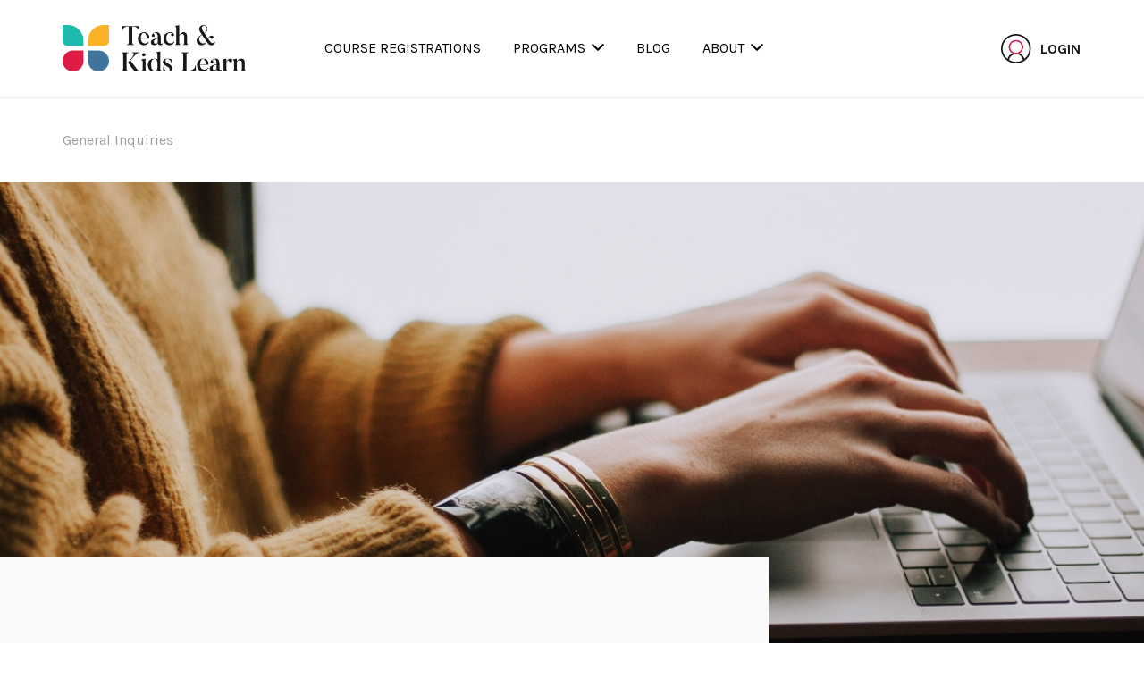

--- FILE ---
content_type: text/html; charset=UTF-8
request_url: https://www.teachnkidslearn.com/general-inquiries/
body_size: 49248
content:
<!DOCTYPE html>
<html lang="en">
	<head>
		<meta charset="UTF-8">
		<title>General Inquiries - Teach &amp; Kids Learn (TKL)</title>

		<link href="//www.google-analytics.com" rel="dns-prefetch">
		<link href="https://www.teachnkidslearn.com/wp-content/themes/tkl/img/icons/favicon.ico" rel="shortcut icon">
		<link href="https://www.teachnkidslearn.com/wp-content/themes/tkl/img/icons/touch.png" rel="apple-touch-icon-precomposed">
		<link rel="alternate" type="application/rss+xml" title="Teach &amp; Kids Learn (TKL)" href="https://www.teachnkidslearn.com/feed/" />

		<meta http-equiv="X-UA-Compatible" content="IE=edge,chrome=1">
		<meta name="viewport" content="width=device-width, initial-scale=1, maximum-scale=1, user-scalable=0">
		<meta name="author" content="Massive Media Inc" />
		<meta name="apple-mobile-web-app-capable" content="yes">
    	<meta name="apple-mobile-web-app-status-bar-style" content="black">

		<link href="https://fonts.googleapis.com/css?family=Karla:400,400i,700,700i&display=swap" rel="stylesheet">
		<meta name='robots' content='index, follow, max-image-preview:large, max-snippet:-1, max-video-preview:-1' />
	<style>img:is([sizes="auto" i], [sizes^="auto," i]) { contain-intrinsic-size: 3000px 1500px }</style>
	<link rel="canonical" href="https://www.teachnkidslearn.com/general-inquiries/" />

	<!-- This site is optimized with the Yoast SEO plugin v26.7 - https://yoast.com/wordpress/plugins/seo/ -->
	<meta name="description" content="Contact us for any inquiries or support. We&#039;re here to help! Contact us." />
	<meta property="og:locale" content="en_US" />
	<meta property="og:type" content="article" />
	<meta property="og:title" content="General Inquiries - Teach &amp; Kids Learn (TKL)" />
	<meta property="og:description" content="Contact us for any inquiries or support. We&#039;re here to help! Contact us." />
	<meta property="og:url" content="https://www.teachnkidslearn.com/general-inquiries/" />
	<meta property="og:site_name" content="Teach &amp; Kids Learn (TKL)" />
	<meta property="article:publisher" content="https://www.facebook.com/TeachnKidsLearn/" />
	<meta property="article:modified_time" content="2019-10-01T13:59:58+00:00" />
	<meta property="og:image" content="https://www.teachnkidslearn.com/wp-content/uploads/2017/01/oatmeal.png" />
	<meta name="twitter:card" content="summary_large_image" />
	<meta name="twitter:title" content="General Inquiries - Teach &amp; Kids Learn (TKL)" />
	<meta name="twitter:description" content="Contact us for any inquiries or support. We&#039;re here to help! Contact us." />
	<meta name="twitter:image" content="https://www.teachnkidslearn.com/wp-content/uploads/2017/01/oatmeal.png" />
	<meta name="twitter:site" content="@TeachNKidsLearn" />
	<script type="application/ld+json" class="yoast-schema-graph">{"@context":"https://schema.org","@graph":[{"@type":"WebPage","@id":"https://www.teachnkidslearn.com/general-inquiries/","url":"https://www.teachnkidslearn.com/general-inquiries/","name":"General Inquiries - Teach & Kids Learn (TKL)","isPartOf":{"@id":"https://www.teachnkidslearn.com/#website"},"primaryImageOfPage":{"@id":"https://www.teachnkidslearn.com/general-inquiries/#primaryimage"},"image":{"@id":"https://www.teachnkidslearn.com/general-inquiries/#primaryimage"},"thumbnailUrl":"https://www.teachnkidslearn.com/wp-content/uploads/2017/01/oatmeal.png","datePublished":"2019-08-01T16:49:03+00:00","dateModified":"2019-10-01T13:59:58+00:00","description":"Contact us for any inquiries or support. We're here to help! Contact us.","breadcrumb":{"@id":"https://www.teachnkidslearn.com/general-inquiries/#breadcrumb"},"inLanguage":"en-US","potentialAction":[{"@type":"ReadAction","target":["https://www.teachnkidslearn.com/general-inquiries/"]}]},{"@type":"ImageObject","inLanguage":"en-US","@id":"https://www.teachnkidslearn.com/general-inquiries/#primaryimage","url":"https://www.teachnkidslearn.com/wp-content/uploads/2017/01/oatmeal.png","contentUrl":"https://www.teachnkidslearn.com/wp-content/uploads/2017/01/oatmeal.png","width":200,"height":136,"caption":"Bowl of oatmeal topped with blueberries and strawberries."},{"@type":"BreadcrumbList","@id":"https://www.teachnkidslearn.com/general-inquiries/#breadcrumb","itemListElement":[{"@type":"ListItem","position":1,"name":"Home","item":"https://www.teachnkidslearn.com/"},{"@type":"ListItem","position":2,"name":"General Inquiries"}]},{"@type":"WebSite","@id":"https://www.teachnkidslearn.com/#website","url":"https://www.teachnkidslearn.com/","name":"Teach & Kids Learn (TKL)","description":"Transforming Education One Teacher at a Time","publisher":{"@id":"https://www.teachnkidslearn.com/#organization"},"potentialAction":[{"@type":"SearchAction","target":{"@type":"EntryPoint","urlTemplate":"https://www.teachnkidslearn.com/?s={search_term_string}"},"query-input":{"@type":"PropertyValueSpecification","valueRequired":true,"valueName":"search_term_string"}}],"inLanguage":"en-US"},{"@type":"Organization","@id":"https://www.teachnkidslearn.com/#organization","name":"Teach & Kids Learn","url":"https://www.teachnkidslearn.com/","logo":{"@type":"ImageObject","inLanguage":"en-US","@id":"https://www.teachnkidslearn.com/#/schema/logo/image/","url":"https://www.teachnkidslearn.com/wp-content/uploads/2019/08/TKL_Logo_Colour.png","contentUrl":"https://www.teachnkidslearn.com/wp-content/uploads/2019/08/TKL_Logo_Colour.png","width":796,"height":202,"caption":"Teach & Kids Learn"},"image":{"@id":"https://www.teachnkidslearn.com/#/schema/logo/image/"},"sameAs":["https://www.facebook.com/TeachnKidsLearn/","https://x.com/TeachNKidsLearn","https://www.instagram.com/teachnkidslearn/","https://www.linkedin.com/company/591552/admin/","https://www.youtube.com/TeachnKidsLearn"]}]}</script>
	<!-- / Yoast SEO plugin. -->


<link rel='dns-prefetch' href='//www.google.com' />
<link rel='stylesheet' id='wp-block-library-css' href='https://www.teachnkidslearn.com/wp-includes/css/dist/block-library/style.min.css?ver=59f358f90871c85153b85a7fa75363a0' type='text/css' media='all' />
<style id='classic-theme-styles-inline-css' type='text/css'>
/*! This file is auto-generated */
.wp-block-button__link{color:#fff;background-color:#32373c;border-radius:9999px;box-shadow:none;text-decoration:none;padding:calc(.667em + 2px) calc(1.333em + 2px);font-size:1.125em}.wp-block-file__button{background:#32373c;color:#fff;text-decoration:none}
</style>
<style id='global-styles-inline-css' type='text/css'>
:root{--wp--preset--aspect-ratio--square: 1;--wp--preset--aspect-ratio--4-3: 4/3;--wp--preset--aspect-ratio--3-4: 3/4;--wp--preset--aspect-ratio--3-2: 3/2;--wp--preset--aspect-ratio--2-3: 2/3;--wp--preset--aspect-ratio--16-9: 16/9;--wp--preset--aspect-ratio--9-16: 9/16;--wp--preset--color--black: #000000;--wp--preset--color--cyan-bluish-gray: #abb8c3;--wp--preset--color--white: #ffffff;--wp--preset--color--pale-pink: #f78da7;--wp--preset--color--vivid-red: #cf2e2e;--wp--preset--color--luminous-vivid-orange: #ff6900;--wp--preset--color--luminous-vivid-amber: #fcb900;--wp--preset--color--light-green-cyan: #7bdcb5;--wp--preset--color--vivid-green-cyan: #00d084;--wp--preset--color--pale-cyan-blue: #8ed1fc;--wp--preset--color--vivid-cyan-blue: #0693e3;--wp--preset--color--vivid-purple: #9b51e0;--wp--preset--gradient--vivid-cyan-blue-to-vivid-purple: linear-gradient(135deg,rgba(6,147,227,1) 0%,rgb(155,81,224) 100%);--wp--preset--gradient--light-green-cyan-to-vivid-green-cyan: linear-gradient(135deg,rgb(122,220,180) 0%,rgb(0,208,130) 100%);--wp--preset--gradient--luminous-vivid-amber-to-luminous-vivid-orange: linear-gradient(135deg,rgba(252,185,0,1) 0%,rgba(255,105,0,1) 100%);--wp--preset--gradient--luminous-vivid-orange-to-vivid-red: linear-gradient(135deg,rgba(255,105,0,1) 0%,rgb(207,46,46) 100%);--wp--preset--gradient--very-light-gray-to-cyan-bluish-gray: linear-gradient(135deg,rgb(238,238,238) 0%,rgb(169,184,195) 100%);--wp--preset--gradient--cool-to-warm-spectrum: linear-gradient(135deg,rgb(74,234,220) 0%,rgb(151,120,209) 20%,rgb(207,42,186) 40%,rgb(238,44,130) 60%,rgb(251,105,98) 80%,rgb(254,248,76) 100%);--wp--preset--gradient--blush-light-purple: linear-gradient(135deg,rgb(255,206,236) 0%,rgb(152,150,240) 100%);--wp--preset--gradient--blush-bordeaux: linear-gradient(135deg,rgb(254,205,165) 0%,rgb(254,45,45) 50%,rgb(107,0,62) 100%);--wp--preset--gradient--luminous-dusk: linear-gradient(135deg,rgb(255,203,112) 0%,rgb(199,81,192) 50%,rgb(65,88,208) 100%);--wp--preset--gradient--pale-ocean: linear-gradient(135deg,rgb(255,245,203) 0%,rgb(182,227,212) 50%,rgb(51,167,181) 100%);--wp--preset--gradient--electric-grass: linear-gradient(135deg,rgb(202,248,128) 0%,rgb(113,206,126) 100%);--wp--preset--gradient--midnight: linear-gradient(135deg,rgb(2,3,129) 0%,rgb(40,116,252) 100%);--wp--preset--font-size--small: 13px;--wp--preset--font-size--medium: 20px;--wp--preset--font-size--large: 36px;--wp--preset--font-size--x-large: 42px;--wp--preset--spacing--20: 0.44rem;--wp--preset--spacing--30: 0.67rem;--wp--preset--spacing--40: 1rem;--wp--preset--spacing--50: 1.5rem;--wp--preset--spacing--60: 2.25rem;--wp--preset--spacing--70: 3.38rem;--wp--preset--spacing--80: 5.06rem;--wp--preset--shadow--natural: 6px 6px 9px rgba(0, 0, 0, 0.2);--wp--preset--shadow--deep: 12px 12px 50px rgba(0, 0, 0, 0.4);--wp--preset--shadow--sharp: 6px 6px 0px rgba(0, 0, 0, 0.2);--wp--preset--shadow--outlined: 6px 6px 0px -3px rgba(255, 255, 255, 1), 6px 6px rgba(0, 0, 0, 1);--wp--preset--shadow--crisp: 6px 6px 0px rgba(0, 0, 0, 1);}:where(.is-layout-flex){gap: 0.5em;}:where(.is-layout-grid){gap: 0.5em;}body .is-layout-flex{display: flex;}.is-layout-flex{flex-wrap: wrap;align-items: center;}.is-layout-flex > :is(*, div){margin: 0;}body .is-layout-grid{display: grid;}.is-layout-grid > :is(*, div){margin: 0;}:where(.wp-block-columns.is-layout-flex){gap: 2em;}:where(.wp-block-columns.is-layout-grid){gap: 2em;}:where(.wp-block-post-template.is-layout-flex){gap: 1.25em;}:where(.wp-block-post-template.is-layout-grid){gap: 1.25em;}.has-black-color{color: var(--wp--preset--color--black) !important;}.has-cyan-bluish-gray-color{color: var(--wp--preset--color--cyan-bluish-gray) !important;}.has-white-color{color: var(--wp--preset--color--white) !important;}.has-pale-pink-color{color: var(--wp--preset--color--pale-pink) !important;}.has-vivid-red-color{color: var(--wp--preset--color--vivid-red) !important;}.has-luminous-vivid-orange-color{color: var(--wp--preset--color--luminous-vivid-orange) !important;}.has-luminous-vivid-amber-color{color: var(--wp--preset--color--luminous-vivid-amber) !important;}.has-light-green-cyan-color{color: var(--wp--preset--color--light-green-cyan) !important;}.has-vivid-green-cyan-color{color: var(--wp--preset--color--vivid-green-cyan) !important;}.has-pale-cyan-blue-color{color: var(--wp--preset--color--pale-cyan-blue) !important;}.has-vivid-cyan-blue-color{color: var(--wp--preset--color--vivid-cyan-blue) !important;}.has-vivid-purple-color{color: var(--wp--preset--color--vivid-purple) !important;}.has-black-background-color{background-color: var(--wp--preset--color--black) !important;}.has-cyan-bluish-gray-background-color{background-color: var(--wp--preset--color--cyan-bluish-gray) !important;}.has-white-background-color{background-color: var(--wp--preset--color--white) !important;}.has-pale-pink-background-color{background-color: var(--wp--preset--color--pale-pink) !important;}.has-vivid-red-background-color{background-color: var(--wp--preset--color--vivid-red) !important;}.has-luminous-vivid-orange-background-color{background-color: var(--wp--preset--color--luminous-vivid-orange) !important;}.has-luminous-vivid-amber-background-color{background-color: var(--wp--preset--color--luminous-vivid-amber) !important;}.has-light-green-cyan-background-color{background-color: var(--wp--preset--color--light-green-cyan) !important;}.has-vivid-green-cyan-background-color{background-color: var(--wp--preset--color--vivid-green-cyan) !important;}.has-pale-cyan-blue-background-color{background-color: var(--wp--preset--color--pale-cyan-blue) !important;}.has-vivid-cyan-blue-background-color{background-color: var(--wp--preset--color--vivid-cyan-blue) !important;}.has-vivid-purple-background-color{background-color: var(--wp--preset--color--vivid-purple) !important;}.has-black-border-color{border-color: var(--wp--preset--color--black) !important;}.has-cyan-bluish-gray-border-color{border-color: var(--wp--preset--color--cyan-bluish-gray) !important;}.has-white-border-color{border-color: var(--wp--preset--color--white) !important;}.has-pale-pink-border-color{border-color: var(--wp--preset--color--pale-pink) !important;}.has-vivid-red-border-color{border-color: var(--wp--preset--color--vivid-red) !important;}.has-luminous-vivid-orange-border-color{border-color: var(--wp--preset--color--luminous-vivid-orange) !important;}.has-luminous-vivid-amber-border-color{border-color: var(--wp--preset--color--luminous-vivid-amber) !important;}.has-light-green-cyan-border-color{border-color: var(--wp--preset--color--light-green-cyan) !important;}.has-vivid-green-cyan-border-color{border-color: var(--wp--preset--color--vivid-green-cyan) !important;}.has-pale-cyan-blue-border-color{border-color: var(--wp--preset--color--pale-cyan-blue) !important;}.has-vivid-cyan-blue-border-color{border-color: var(--wp--preset--color--vivid-cyan-blue) !important;}.has-vivid-purple-border-color{border-color: var(--wp--preset--color--vivid-purple) !important;}.has-vivid-cyan-blue-to-vivid-purple-gradient-background{background: var(--wp--preset--gradient--vivid-cyan-blue-to-vivid-purple) !important;}.has-light-green-cyan-to-vivid-green-cyan-gradient-background{background: var(--wp--preset--gradient--light-green-cyan-to-vivid-green-cyan) !important;}.has-luminous-vivid-amber-to-luminous-vivid-orange-gradient-background{background: var(--wp--preset--gradient--luminous-vivid-amber-to-luminous-vivid-orange) !important;}.has-luminous-vivid-orange-to-vivid-red-gradient-background{background: var(--wp--preset--gradient--luminous-vivid-orange-to-vivid-red) !important;}.has-very-light-gray-to-cyan-bluish-gray-gradient-background{background: var(--wp--preset--gradient--very-light-gray-to-cyan-bluish-gray) !important;}.has-cool-to-warm-spectrum-gradient-background{background: var(--wp--preset--gradient--cool-to-warm-spectrum) !important;}.has-blush-light-purple-gradient-background{background: var(--wp--preset--gradient--blush-light-purple) !important;}.has-blush-bordeaux-gradient-background{background: var(--wp--preset--gradient--blush-bordeaux) !important;}.has-luminous-dusk-gradient-background{background: var(--wp--preset--gradient--luminous-dusk) !important;}.has-pale-ocean-gradient-background{background: var(--wp--preset--gradient--pale-ocean) !important;}.has-electric-grass-gradient-background{background: var(--wp--preset--gradient--electric-grass) !important;}.has-midnight-gradient-background{background: var(--wp--preset--gradient--midnight) !important;}.has-small-font-size{font-size: var(--wp--preset--font-size--small) !important;}.has-medium-font-size{font-size: var(--wp--preset--font-size--medium) !important;}.has-large-font-size{font-size: var(--wp--preset--font-size--large) !important;}.has-x-large-font-size{font-size: var(--wp--preset--font-size--x-large) !important;}
:where(.wp-block-post-template.is-layout-flex){gap: 1.25em;}:where(.wp-block-post-template.is-layout-grid){gap: 1.25em;}
:where(.wp-block-columns.is-layout-flex){gap: 2em;}:where(.wp-block-columns.is-layout-grid){gap: 2em;}
:root :where(.wp-block-pullquote){font-size: 1.5em;line-height: 1.6;}
</style>
<link rel='stylesheet' id='ctct_form_styles-css' href='https://www.teachnkidslearn.com/wp-content/plugins/constant-contact-forms/assets/css/style.css?ver=2.15.2' type='text/css' media='all' />
<link rel='stylesheet' id='cmplz-general-css' href='https://www.teachnkidslearn.com/wp-content/plugins/complianz-gdpr/assets/css/cookieblocker.min.css?ver=1766104185' type='text/css' media='all' />
<link rel='stylesheet' id='wp-components-css' href='https://www.teachnkidslearn.com/wp-includes/css/dist/components/style.min.css?ver=59f358f90871c85153b85a7fa75363a0' type='text/css' media='all' />
<link rel='stylesheet' id='godaddy-styles-css' href='https://www.teachnkidslearn.com/wp-content/mu-plugins/vendor/wpex/godaddy-launch/includes/Dependencies/GoDaddy/Styles/build/latest.css?ver=2.0.2' type='text/css' media='all' />
<link rel='stylesheet' id='main-css' href='https://www.teachnkidslearn.com/wp-content/themes/tkl/style.css?ver=1570833938' type='text/css' media='all' />
<script type="text/javascript" src="https://www.teachnkidslearn.com/wp-includes/js/jquery/jquery.min.js?ver=3.7.1" id="jquery-core-js"></script>
<script type="text/javascript" src="https://www.teachnkidslearn.com/wp-includes/js/jquery/jquery-migrate.min.js?ver=3.4.1" id="jquery-migrate-js"></script>
<link rel="https://api.w.org/" href="https://www.teachnkidslearn.com/wp-json/" /><link rel="alternate" title="JSON" type="application/json" href="https://www.teachnkidslearn.com/wp-json/wp/v2/pages/46" /><link rel="alternate" title="oEmbed (JSON)" type="application/json+oembed" href="https://www.teachnkidslearn.com/wp-json/oembed/1.0/embed?url=https%3A%2F%2Fwww.teachnkidslearn.com%2Fgeneral-inquiries%2F" />
<link rel="alternate" title="oEmbed (XML)" type="text/xml+oembed" href="https://www.teachnkidslearn.com/wp-json/oembed/1.0/embed?url=https%3A%2F%2Fwww.teachnkidslearn.com%2Fgeneral-inquiries%2F&#038;format=xml" />
<link rel="icon" href="https://www.teachnkidslearn.com/wp-content/uploads/2019/08/cropped-Teach-Kids-Learn-32x32.png" sizes="32x32" />
<link rel="icon" href="https://www.teachnkidslearn.com/wp-content/uploads/2019/08/cropped-Teach-Kids-Learn-192x192.png" sizes="192x192" />
<link rel="apple-touch-icon" href="https://www.teachnkidslearn.com/wp-content/uploads/2019/08/cropped-Teach-Kids-Learn-180x180.png" />
<meta name="msapplication-TileImage" content="https://www.teachnkidslearn.com/wp-content/uploads/2019/08/cropped-Teach-Kids-Learn-270x270.png" />
	</head>

	<body data-rsssl=1 class="wp-singular page-template page-template-template-contact page-template-template-contact-php page page-id-46 wp-theme-tkl ctct-tkl">
		<div class="animsition">		<header class="header">
    <div class="header__wrapper">
        <div class="header__container pure-g container">
            <a href="#0" class="mobileMenuBtn">
                <svg class="menuIconBtn" xmlns="http://www.w3.org/2000/svg" width="24" height="11" viewBox="0 0 24 11"><g transform="translate(0 -4)"><path d="M23,13H1a1,1,0,0,1,0-2H23a1,1,0,0,1,0,2Z" transform="translate(0 2)"/><path d="M23,6H1A1,1,0,0,1,1,4H23a1,1,0,0,1,0,2Z"/></g></svg>
                <svg class="menuCloseIconBtn" xmlns="http://www.w3.org/2000/svg" xmlns:xlink="http://www.w3.org/1999/xlink" x="0px" y="0px" viewBox="0 0 24 24" stroke-width="2"><g stroke-width="2" transform="translate(0, 0)"><line fill="none" stroke-width="2" stroke-linecap="square" stroke-miterlimit="10" x1="19" y1="5" x2="5" y2="19" stroke-linejoin="miter"></line> <line fill="none" stroke-width="2" stroke-linecap="square" stroke-miterlimit="10" x1="19" y1="19" x2="5" y2="5" stroke-linejoin="miter"></line></g></svg>
            </a>
            <div class="pure-u-5-24">
                                    <a href="https://www.teachnkidslearn.com" class="header__logo">
                        <img src="https://www.teachnkidslearn.com/wp-content/uploads/2019/08/TKL_Logo_Colour.png" alt="Logo">
                    </a>
                            </div>

            <div class="pure-u-11-24 menuArea">
                <div class="menu-main-menu-container"><ul id="menu-main-menu" class="menu"><li id="menu-item-9510" class="menu-item menu-item-type-custom menu-item-object-custom menu-item-9510"><a href="https://teachingknowledgeloop.com/external-catalog">Course Registrations</a></li>
<li id="menu-item-257" class="hasDropMenu products_and_services menu-item menu-item-type-post_type menu-item-object-page menu-item-257"><a href="https://www.teachnkidslearn.com/comprehensive-courses/">Programs</a></li>
<li id="menu-item-251" class="menu-item menu-item-type-post_type menu-item-object-page menu-item-251"><a href="https://www.teachnkidslearn.com/blog/">Blog</a></li>
<li id="menu-item-49" class="hasDropMenu menu-item menu-item-type-post_type menu-item-object-page menu-item-49"><a href="https://www.teachnkidslearn.com/about-tkl/">About</a></li>
</ul></div>            </div>

            <div class="pure-u-8-24">
                <div class="header__link-list">
                    	                                        <a href="https://www.teachnkidslearn.com/book-a-demo/" class="btn btn--black demo-intent-head">Book a Demo</a>
	                	                                    <a href="https://www.teachnkidslearn.com/subscribe/" class="btn btn--subscribe sub-intent-head">Subscribe</a>
	                	                                    <a href="https://teachingknowledgeloop.com/loginPage" class="header__login-link">
                        <svg xmlns="http://www.w3.org/2000/svg" width="89.998" height="33.469" viewBox="0 0 89.998 33.469">
                            <g id="Group_2387" data-name="Group 2387" transform="translate(-1703.002 -45.999)">
                                <text id="LOGIN" transform="translate(1747 68)" fill="#151515" font-size="16" font-family="Karla-Bold, Karla" font-weight="700"><tspan x="0" y="0">LOGIN</tspan></text>
                                <g id="Group_2384" data-name="Group 2384" transform="translate(8)">
                                    <g id="Group_2383" data-name="Group 2383" transform="translate(-120)">
                                        <g id="noun_User_2419009" transform="translate(1793.808 24.807)">
                                            <g id="Group_1794" data-name="Group 1794" transform="translate(15.5 15.5)">
                                                <g id="Group_1793" data-name="Group 1793" transform="translate(5.693 5.693)">
                                                    <path id="Path_1005" data-name="Path 1005" d="M39.161,22.427A16.734,16.734,0,1,0,22.427,39.161,16.753,16.753,0,0,0,39.161,22.427ZM22.427,37.4a14.873,14.873,0,0,1-7.815-2.206,7.926,7.926,0,0,1,15.629,0A14.874,14.874,0,0,1,22.427,37.4ZM16.261,20.665a6.165,6.165,0,1,1,6.165,6.165A6.172,6.172,0,0,1,16.261,20.665ZM31.807,34.088a9.7,9.7,0,0,0-5.565-6.477,7.927,7.927,0,1,0-7.629,0,9.7,9.7,0,0,0-5.565,6.477,14.973,14.973,0,1,1,18.759,0Z" transform="translate(-5.693 -5.693)" fill="#151515"/>
                                                </g>
                                            </g>
                                        </g>
                                        <g id="Path_1011" data-name="Path 1011" transform="translate(1824 52)" fill="#fff">
                                            <path d="M 7.69970703125 16.185546875 C 3.702047109603882 16.185546875 0.44970703125 12.93320655822754 0.44970703125 8.935546875 C 0.44970703125 4.937886714935303 3.702047109603882 1.685546875 7.69970703125 1.685546875 C 11.69736671447754 1.685546875 14.94970703125 4.937886714935303 14.94970703125 8.935546875 C 14.94970703125 12.93320655822754 11.69736671447754 16.185546875 7.69970703125 16.185546875 Z" stroke="none"/>
                                            <path d="M 7.69970703125 2.435546875 C 4.115596771240234 2.435546875 1.19970703125 5.351436614990234 1.19970703125 8.935546875 C 1.19970703125 12.51965713500977 4.115596771240234 15.435546875 7.69970703125 15.435546875 C 11.28381729125977 15.435546875 14.19970703125 12.51965713500977 14.19970703125 8.935546875 C 14.19970703125 5.351436614990234 11.28381729125977 2.435546875 7.69970703125 2.435546875 M 7.69970703125 0.935546875 C 12.11798667907715 0.935546875 15.69970703125 4.517267227172852 15.69970703125 8.935546875 C 15.69970703125 13.35382652282715 12.11798667907715 16.935546875 7.69970703125 16.935546875 C 3.281427383422852 16.935546875 -0.30029296875 13.35382652282715 -0.30029296875 8.935546875 C -0.30029296875 4.517267227172852 3.281427383422852 0.935546875 7.69970703125 0.935546875 Z" stroke="none" fill="#df1c45"/>
                                        </g>
                                    </g>
                                </g>
                            </g>
                        </svg>
                    </a>
	                                </div>
            </div>

        </div>
    </div>
</header>

    <div class="subNav" data-id="about">
        <div class="container">
            <ul class="subNavList">
                                    <li>
                        <a href="https://www.teachnkidslearn.com/about-tkl/" class="a-link">
                            <div class="itemInner">
                                                                <div>
                                    <span>ABOUT TKL</span>
                                </div>
                            </div>
                        </a>
                    </li>
                                    <li>
                        <a href="https://www.teachnkidslearn.com/about-tkl/faqs/" class="a-link">
                            <div class="itemInner">
                                                                <div>
                                    <span>FREQUENTLY ASKED QUESTIONS</span>
                                </div>
                            </div>
                        </a>
                    </li>
                                    <li>
                        <a href="https://www.teachnkidslearn.com/our-team/" class="a-link">
                            <div class="itemInner">
                                                                <div>
                                    <span>OUR TEAM</span>
                                </div>
                            </div>
                        </a>
                    </li>
                            </ul>
        </div>
    </div>
    <div class="subNav" data-id="products_and_services">
        <div class="container">
            <ul class="subNavList">
                                    <li>
                        <a href="https://www.teachnkidslearn.com/comprehensive-courses/" class="a-link">
                            <div class="itemInner">
                                <svg xmlns="http://www.w3.org/2000/svg" width="83.756" height="182.762" viewBox="0 0 83.756 182.762">   <g id="Group_2360" data-name="Group 2360" transform="translate(0 0)">     <path id="Path_1013" data-name="Path 1013" d="M4.873,3.167S50.426-2.129,71.111,18.8s17.3,68.881,17.3,68.881H33.693s-15.052-.205-22.257-6.749S4.873,61.509,4.873,61.509Z" transform="translate(-4.858 -2.569)" fill="#b9defa"/>     <path id="Path_1016" data-name="Path 1016" d="M41.534,0H83.068V41.534A41.534,41.534,0,1,1,41.534,0Z" transform="translate(0.052 99.693)" fill="#41739b"/>   </g> </svg>                                <div>
                                    <span>Comprehensive Courses</span>
                                </div>
                            </div>
                        </a>
                    </li>
                                    <li>
                        <a href="https://www.teachnkidslearn.com/kidvision-virtual-field-trips/" class="a-link">
                            <div class="itemInner">
                                <svg xmlns="http://www.w3.org/2000/svg" width="83.756" height="182.762" viewBox="0 0 83.756 182.762">   <g id="Group_2362" data-name="Group 2362" transform="translate(0 0)">     <path id="Path_1012" data-name="Path 1012" d="M4.873,3.167S50.426-2.129,71.111,18.8s17.3,68.881,17.3,68.881H33.693s-15.052-.205-22.257-6.749S4.873,61.509,4.873,61.509Z" transform="translate(-4.858 -2.569)" fill="#ffd584"/>     <path id="Path_1015" data-name="Path 1015" d="M41.534,0H83.068V41.534A41.534,41.534,0,1,1,41.534,0Z" transform="translate(0.052 99.693)" fill="#ffba33"/>   </g> </svg>                                <div>
                                    <span>KidVision Pre-K Program</span>
                                </div>
                            </div>
                        </a>
                    </li>
                                    <li>
                        <a href="https://www.teachnkidslearn.com/micro-courses/" class="a-link">
                            <div class="itemInner">
                                <svg xmlns="http://www.w3.org/2000/svg" width="83.756" height="182.762" viewBox="0 0 83.756 182.762">   <g id="Group_2350" data-name="Group 2350" transform="translate(0 0)">     <path id="Path_1014" data-name="Path 1014" d="M4.873,3.167S50.426-2.129,71.111,18.8s17.3,68.881,17.3,68.881H33.693s-15.052-.205-22.257-6.749S4.873,61.509,4.873,61.509Z" transform="translate(-4.858 -2.569)" fill="#94ded6"/>     <path id="Path_1017" data-name="Path 1017" d="M41.534,0H83.068V41.534A41.534,41.534,0,1,1,41.534,0Z" transform="translate(0.052 99.693)" fill="#1dbaad"/>   </g> </svg>                                <div>
                                    <span>Micro Courses</span>
                                </div>
                            </div>
                        </a>
                    </li>
                                    <li>
                        <a href="https://www.teachnkidslearn.com/guided-plcs/" class="a-link">
                            <div class="itemInner">
                                <svg xmlns="http://www.w3.org/2000/svg" width="83.756" height="182.762" viewBox="0 0 83.756 182.762">   <g id="Group_2361" data-name="Group 2361" transform="translate(0 0)">     <path id="Path_1018" data-name="Path 1018" d="M4.873,3.167S50.426-2.129,71.111,18.8s17.3,68.881,17.3,68.881H33.693s-15.052-.205-22.257-6.749S4.873,61.509,4.873,61.509Z" transform="translate(-4.858 -2.569)" fill="#fe8a80"/>     <path id="Path_1019" data-name="Path 1019" d="M41.534,0H83.068V41.534A41.534,41.534,0,1,1,41.534,0Z" transform="translate(0.052 99.693)" fill="#dd1d45"/>   </g> </svg>                                <div>
                                    <span>Guided PLCs</span>
                                </div>
                            </div>
                        </a>
                    </li>
                            </ul>
        </div>
    </div>

	<main role="main" aria-label="Content" class="page contact">

		<section class="content-section breadcrumb">
    <div class="container">
        <nav class="breadcrumb__wrapper" role="navigation">
			<ul id="breadcrumbs" class="breadcrumbs"><li class="item-current item-46"><strong class="bread-current bread-46"> General Inquiries</strong></li></ul>        </nav>
    </div>
</section>
			<section class="hero__img image" style="background-image: url(https://www.teachnkidslearn.com/wp-content/uploads/2019/08/christin-hume-mfB1B1s4sMc-unsplash.jpg);"></section>
<section class="content-section hero bg-light-grey">
	<div class="container">
		<div class="pure-g">
			            <div class="pure-u-19-24 pure-u-md-11-12 pure-u-lg-7-8 hero__info ">
							<h1 class="no-margin">General Inquiries</h1>
			                <div class="hero__info--desktop">
						                </div>
            </div>
            <div class="hero__info--tablet pure-u-1">
								            </div>
            		</div>
	</div>
</section>
		            <section class="content-section contact__form">
                <div class="container contact__form-container">
				<h2><b>How can we help you?</b></h2>
<p><span style="font-weight: 400;">We are proud of the service that we provide to our teacher members. Please let us know how we can help you. </span></p>
<p><b>Phone Support: </b><span style="font-weight: 400;">1-855-498-4400</span></p>
<p><span style="font-weight: 400;">Our Customer Success team is here to support you during regular business hours (8:30 am – 5:30 pm EST) Monday – Friday (limited support evenings, weekends and holidays) </span></p>
<p><b>Email Support: </b><span style="font-weight: 400;">Please fill out the following contact form and we will respond within 24 hours. </span></p>
<p>&nbsp;</p>

<div class="wpcf7 no-js" id="wpcf7-f129-o1" lang="en-US" dir="ltr" data-wpcf7-id="129">
<div class="screen-reader-response"><p role="status" aria-live="polite" aria-atomic="true"></p> <ul></ul></div>
<form action="/general-inquiries/#wpcf7-f129-o1" method="post" class="wpcf7-form init" aria-label="Contact form" novalidate="novalidate" data-status="init">
<fieldset class="hidden-fields-container"><input type="hidden" name="_wpcf7" value="129" /><input type="hidden" name="_wpcf7_version" value="6.1.4" /><input type="hidden" name="_wpcf7_locale" value="en_US" /><input type="hidden" name="_wpcf7_unit_tag" value="wpcf7-f129-o1" /><input type="hidden" name="_wpcf7_container_post" value="0" /><input type="hidden" name="_wpcf7_posted_data_hash" value="" /><input type="hidden" name="_wpcf7_recaptcha_response" value="" />
</fieldset>
<div class="pure-g">
	<div class="pure-u-1 pure-u-md-1-2 left">
		<p><label><span class="wpcf7-form-control-wrap" data-name="first-name"><input size="40" maxlength="400" class="wpcf7-form-control wpcf7-text wpcf7-validates-as-required" aria-required="true" aria-invalid="false" placeholder="First Name" value="" type="text" name="first-name" /></span></label>
		</p>
	</div>
	<div class="pure-u-1 pure-u-md-1-2 right">
		<p><label><span class="wpcf7-form-control-wrap" data-name="last-name"><input size="40" maxlength="400" class="wpcf7-form-control wpcf7-text wpcf7-validates-as-required" aria-required="true" aria-invalid="false" placeholder="Last Name" value="" type="text" name="last-name" /></span></label>
		</p>
	</div>
	<div class="pure-u-1 pure-u-md-1-2 left">
		<p><label><span class="wpcf7-form-control-wrap" data-name="your-email"><input size="40" maxlength="400" class="wpcf7-form-control wpcf7-email wpcf7-validates-as-required wpcf7-text wpcf7-validates-as-email" aria-required="true" aria-invalid="false" placeholder="Email Address" value="" type="email" name="your-email" /></span></label>
		</p>
	</div>
	<p><span id="wpcf7-6964d9eb0bfee-wrapper" class="wpcf7-form-control-wrap email-gen-wrap" ><label for="wpcf7-6964d9eb0bfee-field" class="hp-message">Please leave this field empty.</label><input id="wpcf7-6964d9eb0bfee-field"  class="wpcf7-form-control wpcf7-text" type="text" name="email-gen" value="" size="40" tabindex="-1" autocomplete="new-password" /></span>
	</p>
	<div class="pure-u-1 pure-u-md-1-2 right">
		<p><label><span class="wpcf7-form-control-wrap" data-name="telephone"><input size="40" maxlength="400" class="wpcf7-form-control wpcf7-tel wpcf7-text wpcf7-validates-as-tel" aria-invalid="false" placeholder="Telephone Number" value="" type="tel" name="telephone" /></span></label>
		</p>
	</div>
	<div class="pure-u-1">
		<p><label><span class="wpcf7-form-control-wrap" data-name="location"><input size="40" maxlength="400" class="wpcf7-form-control wpcf7-text wpcf7-validates-as-required" aria-required="true" aria-invalid="false" placeholder="Your Location" value="" type="text" name="location" /></span></label>
		</p>
	</div>
	<div class="pure-u-1">
		<p><label><span class="wpcf7-form-control-wrap" data-name="your-message"><textarea cols="40" rows="10" maxlength="2000" class="wpcf7-form-control wpcf7-textarea" aria-invalid="false" placeholder="Please tell us a little about your issue and / or question and we will do our best to support your needs." name="your-message"></textarea></span></label>
		</p>
	</div>
</div>
<span class="wpcf7-form-control-wrap recaptcha" data-name="recaptcha"><span data-sitekey="6LenQq4rAAAAAMAEMP2ZRRANWDgjJDo2_UplEu3C" class="wpcf7-form-control wpcf7-recaptcha g-recaptcha"></span>
<noscript>
	<div class="grecaptcha-noscript">
		<iframe src="https://www.google.com/recaptcha/api/fallback?k=6LenQq4rAAAAAMAEMP2ZRRANWDgjJDo2_UplEu3C" frameborder="0" scrolling="no" width="310" height="430">
		</iframe>
		<textarea name="g-recaptcha-response" rows="3" cols="40" placeholder="reCaptcha Response Here">
		</textarea>
	</div>
</noscript>
</span>
<div class="center">
	<p><input class="wpcf7-form-control wpcf7-submit has-spinner btn btn--black inquiry-submit" type="submit" value="Submit" />
	</p>
</div><div class="wpcf7-response-output" aria-hidden="true"></div>
</form>
</div>

                </div>
            </section>
		
		

	</main>

<footer class="footer">
    <div class="container pure-g">
        <div class="pure-u-1 pure-u-md-1-2 pure-u-lg-1-4 footer__column">
            <h5 class="footer__title">Contact</h5>

                            <p>333 Southeast 2nd Avenue -Suite 2000 - Miami, FL 33131</p>
            
                            <p>Phone: 1-855-498-4400</p>
            
                            <p>Email: pd@teachnkidslearn.com</p>
            
                            <p>Hours: 8:30 am – 5:30 pm, Monday – Friday (limited support evenings, weekends and holidays) </p>
                        <div class="social">
                <ul class="footer__social">
		                                    <li><a href="https://www.facebook.com/TeachnKidsLearn/" target="_blank" rel="noopener noreferrer"><i class="ion-social-facebook"></i></a></li>
		            		                                    <li><a href="https://twitter.com/TeachNKidsLearn/" target="_blank" rel="noopener noreferrer"><i class="ion-social-twitter"></i></a></li>
		            		                                    <li><a href="https://www.instagram.com/teachnkidslearn/" target="_blank" rel="noopener noreferrer"><i class="ion-social-instagram"></i></a></li>
		            		                                    <li><a href="https://www.linkedin.com/company/teach-n'-kids-learn-inc-tkl-/" target="_blank" rel="noopener noreferrer"><i class="ion-social-linkedin"></i></a></li>
		            	                                        <li><a href="https://www.youtube.com/TeachnKidsLearn" target="_blank" rel="noopener noreferrer"><i class="ion-social-youtube"></i></a></li>
	                                </ul>
            </div>
        </div>

        <div class="pure-u-1 pure-u-md-1-2 pure-u-lg-1-4 footer__column">
            <h5 class="footer__title">Navigation</h5>

            <div class="menu-footer-menu-container"><ul id="menu-footer-menu" class="menu"><li id="menu-item-51" class="menu-item menu-item-type-post_type menu-item-object-page menu-item-51"><a href="https://www.teachnkidslearn.com/register/">Online Courses</a></li>
<li id="menu-item-253" class="menu-item menu-item-type-post_type menu-item-object-page menu-item-253"><a href="https://www.teachnkidslearn.com/comprehensive-courses/">Comprehensive Courses</a></li>
<li id="menu-item-254" class="menu-item menu-item-type-post_type menu-item-object-page menu-item-254"><a href="https://www.teachnkidslearn.com/micro-courses/">Micro Courses Program</a></li>
<li id="menu-item-255" class="menu-item menu-item-type-post_type menu-item-object-page menu-item-255"><a href="https://www.teachnkidslearn.com/guided-plcs/">Guided PLCs Program</a></li>
<li id="menu-item-256" class="menu-item menu-item-type-post_type menu-item-object-page menu-item-256"><a href="https://www.teachnkidslearn.com/kidvision-virtual-field-trips/">KidVision Pre-K Virtual Field Trip Program</a></li>
<li id="menu-item-52" class="menu-item menu-item-type-post_type menu-item-object-page menu-item-52"><a href="https://www.teachnkidslearn.com/about-tkl/">About TKL</a></li>
<li id="menu-item-53" class="demo-intent-foot menu-item menu-item-type-post_type menu-item-object-page menu-item-53"><a href="https://www.teachnkidslearn.com/tkl-book-a-demo/">Professional Development for Districts &#038; Schools</a></li>
<li id="menu-item-8107" class="menu-item menu-item-type-post_type menu-item-object-page current-menu-item page_item page-item-46 current_page_item menu-item-8107"><a href="https://www.teachnkidslearn.com/general-inquiries/" aria-current="page">Contact</a></li>
</ul></div>        </div>

        <div class="pure-u-1 pure-u-md-1-2 pure-u-lg-1-4 footer__column">
            <h5 class="footer__title">Resources</h5>

            <div class="menu-footer-resources-menu-container"><ul id="menu-footer-resources-menu" class="menu"><li id="menu-item-55" class="menu-item menu-item-type-post_type menu-item-object-page menu-item-55"><a href="https://www.teachnkidslearn.com/blog/">Blog</a></li>
<li id="menu-item-56" class="menu-item menu-item-type-post_type menu-item-object-page menu-item-56"><a href="https://www.teachnkidslearn.com/about-tkl/faqs/">FAQs</a></li>
<li id="menu-item-8366" class="menu-item menu-item-type-custom menu-item-object-custom menu-item-8366"><a href="https://www.teachnkidslearn.com/courses_category/comprehensive-courses/">Course Library</a></li>
<li id="menu-item-250" class="menu-item menu-item-type-post_type menu-item-object-page menu-item-250"><a href="https://www.teachnkidslearn.com/state-alignment/">State Alignment</a></li>
</ul></div>        </div>

        <div class="pure-u-1 pure-u-md-1-2 pure-u-lg-1-4 footer__column">
                                    <h5 class="footer__title">Join Our Mailing List</h5>
                
	                                <a href="https://teachingknowledgeloop.com/loginPage" class="btn btn--subscribe sub-intent-foot">Subscribe</a>
	                    </div>
    </div>

    <div class="container pure-g">
        <div class="pure-u-1 footer__sub-container">
            <div class="pure-g">
                <div class="pure-u-1 pure-u-lg-17-24">
                                            <a href="https://www.teachnkidslearn.com/privacy-policy/" class="privacy_policy">Privacy Policy</a>
                    
                    <span>Copyright © 2026 Teach & Kids Learn (TKL). All rights reserved.</span>
                </div>

                <div class="pure-u-1 pure-u-lg-7-24 website_by_url">
                    <a href="https://engagemassive.com/" target="_blank">Brand + Website by Massive Media</a>
                </div>
            </div>
        </div>
    </div>
</footer>

<div class="dimmer"></div></div>
                <script type="speculationrules">
{"prefetch":[{"source":"document","where":{"and":[{"href_matches":"\/*"},{"not":{"href_matches":["\/wp-*.php","\/wp-admin\/*","\/wp-content\/uploads\/*","\/wp-content\/*","\/wp-content\/plugins\/*","\/wp-content\/themes\/tkl\/*","\/*\\?(.+)"]}},{"not":{"selector_matches":"a[rel~=\"nofollow\"]"}},{"not":{"selector_matches":".no-prefetch, .no-prefetch a"}}]},"eagerness":"conservative"}]}
</script>
<div class="modal-wrapper"><div class="modal"><div class="close-modal"><svg version="1.1" xmlns="http://www.w3.org/2000/svg" xmlns:xlink="http://www.w3.org/1999/xlink" x="0px" y="0px" width="24px" height="24px" viewBox="0 0 24 24" enable-background="new 0 0 24 24" xml:space="preserve" stroke-width="2"><g stroke-width="2" transform="translate(0, 0)"><line fill="none" stroke="#000000" stroke-width="2" stroke-linecap="square" stroke-miterlimit="10" x1="19" y1="5" x2="5" y2="19" stroke-linejoin="miter"></line> <line fill="none" stroke="#000000" stroke-width="2" stroke-linecap="square" stroke-miterlimit="10" x1="19" y1="19" x2="5" y2="5" stroke-linejoin="miter"></line></g></svg></div><div id="modal-content"></div></div></div><style id='wpcf7-6964d9eb0bfee-inline-inline-css' type='text/css'>
#wpcf7-6964d9eb0bfee-wrapper {display:none !important; visibility:hidden !important;}
</style>
<script type="text/javascript" src="https://www.teachnkidslearn.com/wp-content/plugins/constant-contact-forms/assets/js/ctct-plugin-recaptcha-v2.min.js?ver=2.15.2" id="recaptcha-v2-js"></script>
<script async="async" defer type="text/javascript" src="//www.google.com/recaptcha/api.js?hl=en&amp;onload=renderReCaptcha&amp;render=explicit&amp;ver=2.15.2" id="recaptcha-lib-v2-js"></script>
<script type="text/javascript" src="https://www.teachnkidslearn.com/wp-content/plugins/constant-contact-forms/assets/js/ctct-plugin-frontend.min.js?ver=2.15.2" id="ctct_frontend_forms-js"></script>
<script type="text/javascript" src="https://www.teachnkidslearn.com/wp-includes/js/dist/hooks.min.js?ver=4d63a3d491d11ffd8ac6" id="wp-hooks-js"></script>
<script type="text/javascript" src="https://www.teachnkidslearn.com/wp-includes/js/dist/i18n.min.js?ver=5e580eb46a90c2b997e6" id="wp-i18n-js"></script>
<script type="text/javascript" id="wp-i18n-js-after">
/* <![CDATA[ */
wp.i18n.setLocaleData( { 'text direction\u0004ltr': [ 'ltr' ] } );
/* ]]> */
</script>
<script type="text/javascript" src="https://www.teachnkidslearn.com/wp-content/plugins/contact-form-7/includes/swv/js/index.js?ver=6.1.4" id="swv-js"></script>
<script type="text/javascript" id="contact-form-7-js-before">
/* <![CDATA[ */
var wpcf7 = {
    "api": {
        "root": "https:\/\/www.teachnkidslearn.com\/wp-json\/",
        "namespace": "contact-form-7\/v1"
    }
};
/* ]]> */
</script>
<script type="text/javascript" src="https://www.teachnkidslearn.com/wp-content/plugins/contact-form-7/includes/js/index.js?ver=6.1.4" id="contact-form-7-js"></script>
<script type="text/javascript" src="https://www.teachnkidslearn.com/wp-content/themes/tkl/js/scripts.min.js?ver=1570833937" id="scripts-js"></script>
<script type="text/javascript" src="https://www.teachnkidslearn.com/wp-content/plugins/wpcf7-recaptcha/assets/js/wpcf7-recaptcha-controls.js?ver=1.2" id="wpcf7-recaptcha-controls-js"></script>
<script type="text/javascript" id="google-recaptcha-js-extra">
/* <![CDATA[ */
var wpcf7iqfix = {"recaptcha_empty":"Please verify that you are not a robot.","response_err":"wpcf7-recaptcha: Could not verify reCaptcha response."};
/* ]]> */
</script>
<script type="text/javascript" src="https://www.google.com/recaptcha/api.js?hl=en_US&amp;onload=recaptchaCallback&amp;render=explicit&amp;ver=2.0" id="google-recaptcha-js"></script>
			<script data-category="functional">
								(function(w,d,s,l,i){w[l]=w[l]||[];w[l].push({'gtm.start':
		new Date().getTime(),event:'gtm.js'});var f=d.getElementsByTagName(s)[0],
	j=d.createElement(s),dl=l!='dataLayer'?'&l='+l:'';j.async=true;j.src=
	'https://www.googletagmanager.com/gtm.js?id='+i+dl;f.parentNode.insertBefore(j,f);
})(window,document,'script','dataLayer','');
			</script>
			<script data-cfasync="false">
  document.onreadystatechange = function () {
    if (document.readyState == "complete") {
      var logout_link = document.querySelectorAll('a[href*="wp-login.php?action=logout"]');
      if (logout_link) {
        for(var i=0; i < logout_link.length; i++) {
          logout_link[i].addEventListener( "click", function() {
            Intercom('shutdown');
          });
        }
      }
    }
  };
</script>
<script data-cfasync="false">
  window.intercomSettings = {"app_id":"bfs7f7yw","installation_type":"wordpress","installation_version":"3.0.2"};
</script>
<script data-cfasync="false">(function(){var w=window;var ic=w.Intercom;if(typeof ic==="function"){ic('reattach_activator');ic('update',w.intercomSettings);}else{var d=document;var i=function(){i.c(arguments);};i.q=[];i.c=function(args){i.q.push(args);};w.Intercom=i;var l=function(){var s=d.createElement('script');s.type='text/javascript';s.async=true;s.src='https://widget.intercom.io/widget/bfs7f7yw';var x=d.getElementsByTagName('script')[0];x.parentNode.insertBefore(s, x);};if(document.readyState==='complete'){l();}else if(w.attachEvent){w.attachEvent('onload',l);}else{w.addEventListener('load',l,false);}}})()</script>		<script>'undefined'=== typeof _trfq || (window._trfq = []);'undefined'=== typeof _trfd && (window._trfd=[]),
                _trfd.push({'tccl.baseHost':'secureserver.net'}),
                _trfd.push({'ap':'wpaas'},
                    {'server':'7e4e5a9e-6c26-07f7-096f-ad49dabdee79.secureserver.net'},
                    {'pod':'A2NLWPPOD07'},
                    {'storage':'a2cephmah002pod07_data09'},                     {'xid':'3310641'},
                    {'wp':'6.8.3'},
                    {'php':'8.3.28'},
                    {'loggedin':'0'},
                    {'cdn':'1'},
                    {'builder':'wp-classic-editor'},
                    {'theme':'tkl'},
                    {'wds':'0'},
                    {'wp_alloptions_count':'373'},
                    {'wp_alloptions_bytes':'110848'},
                    {'gdl_coming_soon_page':'0'}
                                    );
            var trafficScript = document.createElement('script'); trafficScript.src = 'https://img1.wsimg.com/signals/js/clients/scc-c2/scc-c2.min.js'; window.document.head.appendChild(trafficScript);</script>
		<script>window.addEventListener('click', function (elem) { var _elem$target, _elem$target$dataset, _window, _window$_trfq; return (elem === null || elem === void 0 ? void 0 : (_elem$target = elem.target) === null || _elem$target === void 0 ? void 0 : (_elem$target$dataset = _elem$target.dataset) === null || _elem$target$dataset === void 0 ? void 0 : _elem$target$dataset.eid) && ((_window = window) === null || _window === void 0 ? void 0 : (_window$_trfq = _window._trfq) === null || _window$_trfq === void 0 ? void 0 : _window$_trfq.push(["cmdLogEvent", "click", elem.target.dataset.eid]));});</script>
		<script src='https://img1.wsimg.com/traffic-assets/js/tccl-tti.min.js' onload="window.tti.calculateTTI()"></script>
		        </body>
</html>

--- FILE ---
content_type: text/html; charset=utf-8
request_url: https://www.google.com/recaptcha/api2/anchor?ar=1&k=6LenQq4rAAAAAMAEMP2ZRRANWDgjJDo2_UplEu3C&co=aHR0cHM6Ly93d3cudGVhY2hua2lkc2xlYXJuLmNvbTo0NDM.&hl=en&v=PoyoqOPhxBO7pBk68S4YbpHZ&size=normal&anchor-ms=20000&execute-ms=30000&cb=2ii86xza20iv
body_size: 49183
content:
<!DOCTYPE HTML><html dir="ltr" lang="en"><head><meta http-equiv="Content-Type" content="text/html; charset=UTF-8">
<meta http-equiv="X-UA-Compatible" content="IE=edge">
<title>reCAPTCHA</title>
<style type="text/css">
/* cyrillic-ext */
@font-face {
  font-family: 'Roboto';
  font-style: normal;
  font-weight: 400;
  font-stretch: 100%;
  src: url(//fonts.gstatic.com/s/roboto/v48/KFO7CnqEu92Fr1ME7kSn66aGLdTylUAMa3GUBHMdazTgWw.woff2) format('woff2');
  unicode-range: U+0460-052F, U+1C80-1C8A, U+20B4, U+2DE0-2DFF, U+A640-A69F, U+FE2E-FE2F;
}
/* cyrillic */
@font-face {
  font-family: 'Roboto';
  font-style: normal;
  font-weight: 400;
  font-stretch: 100%;
  src: url(//fonts.gstatic.com/s/roboto/v48/KFO7CnqEu92Fr1ME7kSn66aGLdTylUAMa3iUBHMdazTgWw.woff2) format('woff2');
  unicode-range: U+0301, U+0400-045F, U+0490-0491, U+04B0-04B1, U+2116;
}
/* greek-ext */
@font-face {
  font-family: 'Roboto';
  font-style: normal;
  font-weight: 400;
  font-stretch: 100%;
  src: url(//fonts.gstatic.com/s/roboto/v48/KFO7CnqEu92Fr1ME7kSn66aGLdTylUAMa3CUBHMdazTgWw.woff2) format('woff2');
  unicode-range: U+1F00-1FFF;
}
/* greek */
@font-face {
  font-family: 'Roboto';
  font-style: normal;
  font-weight: 400;
  font-stretch: 100%;
  src: url(//fonts.gstatic.com/s/roboto/v48/KFO7CnqEu92Fr1ME7kSn66aGLdTylUAMa3-UBHMdazTgWw.woff2) format('woff2');
  unicode-range: U+0370-0377, U+037A-037F, U+0384-038A, U+038C, U+038E-03A1, U+03A3-03FF;
}
/* math */
@font-face {
  font-family: 'Roboto';
  font-style: normal;
  font-weight: 400;
  font-stretch: 100%;
  src: url(//fonts.gstatic.com/s/roboto/v48/KFO7CnqEu92Fr1ME7kSn66aGLdTylUAMawCUBHMdazTgWw.woff2) format('woff2');
  unicode-range: U+0302-0303, U+0305, U+0307-0308, U+0310, U+0312, U+0315, U+031A, U+0326-0327, U+032C, U+032F-0330, U+0332-0333, U+0338, U+033A, U+0346, U+034D, U+0391-03A1, U+03A3-03A9, U+03B1-03C9, U+03D1, U+03D5-03D6, U+03F0-03F1, U+03F4-03F5, U+2016-2017, U+2034-2038, U+203C, U+2040, U+2043, U+2047, U+2050, U+2057, U+205F, U+2070-2071, U+2074-208E, U+2090-209C, U+20D0-20DC, U+20E1, U+20E5-20EF, U+2100-2112, U+2114-2115, U+2117-2121, U+2123-214F, U+2190, U+2192, U+2194-21AE, U+21B0-21E5, U+21F1-21F2, U+21F4-2211, U+2213-2214, U+2216-22FF, U+2308-230B, U+2310, U+2319, U+231C-2321, U+2336-237A, U+237C, U+2395, U+239B-23B7, U+23D0, U+23DC-23E1, U+2474-2475, U+25AF, U+25B3, U+25B7, U+25BD, U+25C1, U+25CA, U+25CC, U+25FB, U+266D-266F, U+27C0-27FF, U+2900-2AFF, U+2B0E-2B11, U+2B30-2B4C, U+2BFE, U+3030, U+FF5B, U+FF5D, U+1D400-1D7FF, U+1EE00-1EEFF;
}
/* symbols */
@font-face {
  font-family: 'Roboto';
  font-style: normal;
  font-weight: 400;
  font-stretch: 100%;
  src: url(//fonts.gstatic.com/s/roboto/v48/KFO7CnqEu92Fr1ME7kSn66aGLdTylUAMaxKUBHMdazTgWw.woff2) format('woff2');
  unicode-range: U+0001-000C, U+000E-001F, U+007F-009F, U+20DD-20E0, U+20E2-20E4, U+2150-218F, U+2190, U+2192, U+2194-2199, U+21AF, U+21E6-21F0, U+21F3, U+2218-2219, U+2299, U+22C4-22C6, U+2300-243F, U+2440-244A, U+2460-24FF, U+25A0-27BF, U+2800-28FF, U+2921-2922, U+2981, U+29BF, U+29EB, U+2B00-2BFF, U+4DC0-4DFF, U+FFF9-FFFB, U+10140-1018E, U+10190-1019C, U+101A0, U+101D0-101FD, U+102E0-102FB, U+10E60-10E7E, U+1D2C0-1D2D3, U+1D2E0-1D37F, U+1F000-1F0FF, U+1F100-1F1AD, U+1F1E6-1F1FF, U+1F30D-1F30F, U+1F315, U+1F31C, U+1F31E, U+1F320-1F32C, U+1F336, U+1F378, U+1F37D, U+1F382, U+1F393-1F39F, U+1F3A7-1F3A8, U+1F3AC-1F3AF, U+1F3C2, U+1F3C4-1F3C6, U+1F3CA-1F3CE, U+1F3D4-1F3E0, U+1F3ED, U+1F3F1-1F3F3, U+1F3F5-1F3F7, U+1F408, U+1F415, U+1F41F, U+1F426, U+1F43F, U+1F441-1F442, U+1F444, U+1F446-1F449, U+1F44C-1F44E, U+1F453, U+1F46A, U+1F47D, U+1F4A3, U+1F4B0, U+1F4B3, U+1F4B9, U+1F4BB, U+1F4BF, U+1F4C8-1F4CB, U+1F4D6, U+1F4DA, U+1F4DF, U+1F4E3-1F4E6, U+1F4EA-1F4ED, U+1F4F7, U+1F4F9-1F4FB, U+1F4FD-1F4FE, U+1F503, U+1F507-1F50B, U+1F50D, U+1F512-1F513, U+1F53E-1F54A, U+1F54F-1F5FA, U+1F610, U+1F650-1F67F, U+1F687, U+1F68D, U+1F691, U+1F694, U+1F698, U+1F6AD, U+1F6B2, U+1F6B9-1F6BA, U+1F6BC, U+1F6C6-1F6CF, U+1F6D3-1F6D7, U+1F6E0-1F6EA, U+1F6F0-1F6F3, U+1F6F7-1F6FC, U+1F700-1F7FF, U+1F800-1F80B, U+1F810-1F847, U+1F850-1F859, U+1F860-1F887, U+1F890-1F8AD, U+1F8B0-1F8BB, U+1F8C0-1F8C1, U+1F900-1F90B, U+1F93B, U+1F946, U+1F984, U+1F996, U+1F9E9, U+1FA00-1FA6F, U+1FA70-1FA7C, U+1FA80-1FA89, U+1FA8F-1FAC6, U+1FACE-1FADC, U+1FADF-1FAE9, U+1FAF0-1FAF8, U+1FB00-1FBFF;
}
/* vietnamese */
@font-face {
  font-family: 'Roboto';
  font-style: normal;
  font-weight: 400;
  font-stretch: 100%;
  src: url(//fonts.gstatic.com/s/roboto/v48/KFO7CnqEu92Fr1ME7kSn66aGLdTylUAMa3OUBHMdazTgWw.woff2) format('woff2');
  unicode-range: U+0102-0103, U+0110-0111, U+0128-0129, U+0168-0169, U+01A0-01A1, U+01AF-01B0, U+0300-0301, U+0303-0304, U+0308-0309, U+0323, U+0329, U+1EA0-1EF9, U+20AB;
}
/* latin-ext */
@font-face {
  font-family: 'Roboto';
  font-style: normal;
  font-weight: 400;
  font-stretch: 100%;
  src: url(//fonts.gstatic.com/s/roboto/v48/KFO7CnqEu92Fr1ME7kSn66aGLdTylUAMa3KUBHMdazTgWw.woff2) format('woff2');
  unicode-range: U+0100-02BA, U+02BD-02C5, U+02C7-02CC, U+02CE-02D7, U+02DD-02FF, U+0304, U+0308, U+0329, U+1D00-1DBF, U+1E00-1E9F, U+1EF2-1EFF, U+2020, U+20A0-20AB, U+20AD-20C0, U+2113, U+2C60-2C7F, U+A720-A7FF;
}
/* latin */
@font-face {
  font-family: 'Roboto';
  font-style: normal;
  font-weight: 400;
  font-stretch: 100%;
  src: url(//fonts.gstatic.com/s/roboto/v48/KFO7CnqEu92Fr1ME7kSn66aGLdTylUAMa3yUBHMdazQ.woff2) format('woff2');
  unicode-range: U+0000-00FF, U+0131, U+0152-0153, U+02BB-02BC, U+02C6, U+02DA, U+02DC, U+0304, U+0308, U+0329, U+2000-206F, U+20AC, U+2122, U+2191, U+2193, U+2212, U+2215, U+FEFF, U+FFFD;
}
/* cyrillic-ext */
@font-face {
  font-family: 'Roboto';
  font-style: normal;
  font-weight: 500;
  font-stretch: 100%;
  src: url(//fonts.gstatic.com/s/roboto/v48/KFO7CnqEu92Fr1ME7kSn66aGLdTylUAMa3GUBHMdazTgWw.woff2) format('woff2');
  unicode-range: U+0460-052F, U+1C80-1C8A, U+20B4, U+2DE0-2DFF, U+A640-A69F, U+FE2E-FE2F;
}
/* cyrillic */
@font-face {
  font-family: 'Roboto';
  font-style: normal;
  font-weight: 500;
  font-stretch: 100%;
  src: url(//fonts.gstatic.com/s/roboto/v48/KFO7CnqEu92Fr1ME7kSn66aGLdTylUAMa3iUBHMdazTgWw.woff2) format('woff2');
  unicode-range: U+0301, U+0400-045F, U+0490-0491, U+04B0-04B1, U+2116;
}
/* greek-ext */
@font-face {
  font-family: 'Roboto';
  font-style: normal;
  font-weight: 500;
  font-stretch: 100%;
  src: url(//fonts.gstatic.com/s/roboto/v48/KFO7CnqEu92Fr1ME7kSn66aGLdTylUAMa3CUBHMdazTgWw.woff2) format('woff2');
  unicode-range: U+1F00-1FFF;
}
/* greek */
@font-face {
  font-family: 'Roboto';
  font-style: normal;
  font-weight: 500;
  font-stretch: 100%;
  src: url(//fonts.gstatic.com/s/roboto/v48/KFO7CnqEu92Fr1ME7kSn66aGLdTylUAMa3-UBHMdazTgWw.woff2) format('woff2');
  unicode-range: U+0370-0377, U+037A-037F, U+0384-038A, U+038C, U+038E-03A1, U+03A3-03FF;
}
/* math */
@font-face {
  font-family: 'Roboto';
  font-style: normal;
  font-weight: 500;
  font-stretch: 100%;
  src: url(//fonts.gstatic.com/s/roboto/v48/KFO7CnqEu92Fr1ME7kSn66aGLdTylUAMawCUBHMdazTgWw.woff2) format('woff2');
  unicode-range: U+0302-0303, U+0305, U+0307-0308, U+0310, U+0312, U+0315, U+031A, U+0326-0327, U+032C, U+032F-0330, U+0332-0333, U+0338, U+033A, U+0346, U+034D, U+0391-03A1, U+03A3-03A9, U+03B1-03C9, U+03D1, U+03D5-03D6, U+03F0-03F1, U+03F4-03F5, U+2016-2017, U+2034-2038, U+203C, U+2040, U+2043, U+2047, U+2050, U+2057, U+205F, U+2070-2071, U+2074-208E, U+2090-209C, U+20D0-20DC, U+20E1, U+20E5-20EF, U+2100-2112, U+2114-2115, U+2117-2121, U+2123-214F, U+2190, U+2192, U+2194-21AE, U+21B0-21E5, U+21F1-21F2, U+21F4-2211, U+2213-2214, U+2216-22FF, U+2308-230B, U+2310, U+2319, U+231C-2321, U+2336-237A, U+237C, U+2395, U+239B-23B7, U+23D0, U+23DC-23E1, U+2474-2475, U+25AF, U+25B3, U+25B7, U+25BD, U+25C1, U+25CA, U+25CC, U+25FB, U+266D-266F, U+27C0-27FF, U+2900-2AFF, U+2B0E-2B11, U+2B30-2B4C, U+2BFE, U+3030, U+FF5B, U+FF5D, U+1D400-1D7FF, U+1EE00-1EEFF;
}
/* symbols */
@font-face {
  font-family: 'Roboto';
  font-style: normal;
  font-weight: 500;
  font-stretch: 100%;
  src: url(//fonts.gstatic.com/s/roboto/v48/KFO7CnqEu92Fr1ME7kSn66aGLdTylUAMaxKUBHMdazTgWw.woff2) format('woff2');
  unicode-range: U+0001-000C, U+000E-001F, U+007F-009F, U+20DD-20E0, U+20E2-20E4, U+2150-218F, U+2190, U+2192, U+2194-2199, U+21AF, U+21E6-21F0, U+21F3, U+2218-2219, U+2299, U+22C4-22C6, U+2300-243F, U+2440-244A, U+2460-24FF, U+25A0-27BF, U+2800-28FF, U+2921-2922, U+2981, U+29BF, U+29EB, U+2B00-2BFF, U+4DC0-4DFF, U+FFF9-FFFB, U+10140-1018E, U+10190-1019C, U+101A0, U+101D0-101FD, U+102E0-102FB, U+10E60-10E7E, U+1D2C0-1D2D3, U+1D2E0-1D37F, U+1F000-1F0FF, U+1F100-1F1AD, U+1F1E6-1F1FF, U+1F30D-1F30F, U+1F315, U+1F31C, U+1F31E, U+1F320-1F32C, U+1F336, U+1F378, U+1F37D, U+1F382, U+1F393-1F39F, U+1F3A7-1F3A8, U+1F3AC-1F3AF, U+1F3C2, U+1F3C4-1F3C6, U+1F3CA-1F3CE, U+1F3D4-1F3E0, U+1F3ED, U+1F3F1-1F3F3, U+1F3F5-1F3F7, U+1F408, U+1F415, U+1F41F, U+1F426, U+1F43F, U+1F441-1F442, U+1F444, U+1F446-1F449, U+1F44C-1F44E, U+1F453, U+1F46A, U+1F47D, U+1F4A3, U+1F4B0, U+1F4B3, U+1F4B9, U+1F4BB, U+1F4BF, U+1F4C8-1F4CB, U+1F4D6, U+1F4DA, U+1F4DF, U+1F4E3-1F4E6, U+1F4EA-1F4ED, U+1F4F7, U+1F4F9-1F4FB, U+1F4FD-1F4FE, U+1F503, U+1F507-1F50B, U+1F50D, U+1F512-1F513, U+1F53E-1F54A, U+1F54F-1F5FA, U+1F610, U+1F650-1F67F, U+1F687, U+1F68D, U+1F691, U+1F694, U+1F698, U+1F6AD, U+1F6B2, U+1F6B9-1F6BA, U+1F6BC, U+1F6C6-1F6CF, U+1F6D3-1F6D7, U+1F6E0-1F6EA, U+1F6F0-1F6F3, U+1F6F7-1F6FC, U+1F700-1F7FF, U+1F800-1F80B, U+1F810-1F847, U+1F850-1F859, U+1F860-1F887, U+1F890-1F8AD, U+1F8B0-1F8BB, U+1F8C0-1F8C1, U+1F900-1F90B, U+1F93B, U+1F946, U+1F984, U+1F996, U+1F9E9, U+1FA00-1FA6F, U+1FA70-1FA7C, U+1FA80-1FA89, U+1FA8F-1FAC6, U+1FACE-1FADC, U+1FADF-1FAE9, U+1FAF0-1FAF8, U+1FB00-1FBFF;
}
/* vietnamese */
@font-face {
  font-family: 'Roboto';
  font-style: normal;
  font-weight: 500;
  font-stretch: 100%;
  src: url(//fonts.gstatic.com/s/roboto/v48/KFO7CnqEu92Fr1ME7kSn66aGLdTylUAMa3OUBHMdazTgWw.woff2) format('woff2');
  unicode-range: U+0102-0103, U+0110-0111, U+0128-0129, U+0168-0169, U+01A0-01A1, U+01AF-01B0, U+0300-0301, U+0303-0304, U+0308-0309, U+0323, U+0329, U+1EA0-1EF9, U+20AB;
}
/* latin-ext */
@font-face {
  font-family: 'Roboto';
  font-style: normal;
  font-weight: 500;
  font-stretch: 100%;
  src: url(//fonts.gstatic.com/s/roboto/v48/KFO7CnqEu92Fr1ME7kSn66aGLdTylUAMa3KUBHMdazTgWw.woff2) format('woff2');
  unicode-range: U+0100-02BA, U+02BD-02C5, U+02C7-02CC, U+02CE-02D7, U+02DD-02FF, U+0304, U+0308, U+0329, U+1D00-1DBF, U+1E00-1E9F, U+1EF2-1EFF, U+2020, U+20A0-20AB, U+20AD-20C0, U+2113, U+2C60-2C7F, U+A720-A7FF;
}
/* latin */
@font-face {
  font-family: 'Roboto';
  font-style: normal;
  font-weight: 500;
  font-stretch: 100%;
  src: url(//fonts.gstatic.com/s/roboto/v48/KFO7CnqEu92Fr1ME7kSn66aGLdTylUAMa3yUBHMdazQ.woff2) format('woff2');
  unicode-range: U+0000-00FF, U+0131, U+0152-0153, U+02BB-02BC, U+02C6, U+02DA, U+02DC, U+0304, U+0308, U+0329, U+2000-206F, U+20AC, U+2122, U+2191, U+2193, U+2212, U+2215, U+FEFF, U+FFFD;
}
/* cyrillic-ext */
@font-face {
  font-family: 'Roboto';
  font-style: normal;
  font-weight: 900;
  font-stretch: 100%;
  src: url(//fonts.gstatic.com/s/roboto/v48/KFO7CnqEu92Fr1ME7kSn66aGLdTylUAMa3GUBHMdazTgWw.woff2) format('woff2');
  unicode-range: U+0460-052F, U+1C80-1C8A, U+20B4, U+2DE0-2DFF, U+A640-A69F, U+FE2E-FE2F;
}
/* cyrillic */
@font-face {
  font-family: 'Roboto';
  font-style: normal;
  font-weight: 900;
  font-stretch: 100%;
  src: url(//fonts.gstatic.com/s/roboto/v48/KFO7CnqEu92Fr1ME7kSn66aGLdTylUAMa3iUBHMdazTgWw.woff2) format('woff2');
  unicode-range: U+0301, U+0400-045F, U+0490-0491, U+04B0-04B1, U+2116;
}
/* greek-ext */
@font-face {
  font-family: 'Roboto';
  font-style: normal;
  font-weight: 900;
  font-stretch: 100%;
  src: url(//fonts.gstatic.com/s/roboto/v48/KFO7CnqEu92Fr1ME7kSn66aGLdTylUAMa3CUBHMdazTgWw.woff2) format('woff2');
  unicode-range: U+1F00-1FFF;
}
/* greek */
@font-face {
  font-family: 'Roboto';
  font-style: normal;
  font-weight: 900;
  font-stretch: 100%;
  src: url(//fonts.gstatic.com/s/roboto/v48/KFO7CnqEu92Fr1ME7kSn66aGLdTylUAMa3-UBHMdazTgWw.woff2) format('woff2');
  unicode-range: U+0370-0377, U+037A-037F, U+0384-038A, U+038C, U+038E-03A1, U+03A3-03FF;
}
/* math */
@font-face {
  font-family: 'Roboto';
  font-style: normal;
  font-weight: 900;
  font-stretch: 100%;
  src: url(//fonts.gstatic.com/s/roboto/v48/KFO7CnqEu92Fr1ME7kSn66aGLdTylUAMawCUBHMdazTgWw.woff2) format('woff2');
  unicode-range: U+0302-0303, U+0305, U+0307-0308, U+0310, U+0312, U+0315, U+031A, U+0326-0327, U+032C, U+032F-0330, U+0332-0333, U+0338, U+033A, U+0346, U+034D, U+0391-03A1, U+03A3-03A9, U+03B1-03C9, U+03D1, U+03D5-03D6, U+03F0-03F1, U+03F4-03F5, U+2016-2017, U+2034-2038, U+203C, U+2040, U+2043, U+2047, U+2050, U+2057, U+205F, U+2070-2071, U+2074-208E, U+2090-209C, U+20D0-20DC, U+20E1, U+20E5-20EF, U+2100-2112, U+2114-2115, U+2117-2121, U+2123-214F, U+2190, U+2192, U+2194-21AE, U+21B0-21E5, U+21F1-21F2, U+21F4-2211, U+2213-2214, U+2216-22FF, U+2308-230B, U+2310, U+2319, U+231C-2321, U+2336-237A, U+237C, U+2395, U+239B-23B7, U+23D0, U+23DC-23E1, U+2474-2475, U+25AF, U+25B3, U+25B7, U+25BD, U+25C1, U+25CA, U+25CC, U+25FB, U+266D-266F, U+27C0-27FF, U+2900-2AFF, U+2B0E-2B11, U+2B30-2B4C, U+2BFE, U+3030, U+FF5B, U+FF5D, U+1D400-1D7FF, U+1EE00-1EEFF;
}
/* symbols */
@font-face {
  font-family: 'Roboto';
  font-style: normal;
  font-weight: 900;
  font-stretch: 100%;
  src: url(//fonts.gstatic.com/s/roboto/v48/KFO7CnqEu92Fr1ME7kSn66aGLdTylUAMaxKUBHMdazTgWw.woff2) format('woff2');
  unicode-range: U+0001-000C, U+000E-001F, U+007F-009F, U+20DD-20E0, U+20E2-20E4, U+2150-218F, U+2190, U+2192, U+2194-2199, U+21AF, U+21E6-21F0, U+21F3, U+2218-2219, U+2299, U+22C4-22C6, U+2300-243F, U+2440-244A, U+2460-24FF, U+25A0-27BF, U+2800-28FF, U+2921-2922, U+2981, U+29BF, U+29EB, U+2B00-2BFF, U+4DC0-4DFF, U+FFF9-FFFB, U+10140-1018E, U+10190-1019C, U+101A0, U+101D0-101FD, U+102E0-102FB, U+10E60-10E7E, U+1D2C0-1D2D3, U+1D2E0-1D37F, U+1F000-1F0FF, U+1F100-1F1AD, U+1F1E6-1F1FF, U+1F30D-1F30F, U+1F315, U+1F31C, U+1F31E, U+1F320-1F32C, U+1F336, U+1F378, U+1F37D, U+1F382, U+1F393-1F39F, U+1F3A7-1F3A8, U+1F3AC-1F3AF, U+1F3C2, U+1F3C4-1F3C6, U+1F3CA-1F3CE, U+1F3D4-1F3E0, U+1F3ED, U+1F3F1-1F3F3, U+1F3F5-1F3F7, U+1F408, U+1F415, U+1F41F, U+1F426, U+1F43F, U+1F441-1F442, U+1F444, U+1F446-1F449, U+1F44C-1F44E, U+1F453, U+1F46A, U+1F47D, U+1F4A3, U+1F4B0, U+1F4B3, U+1F4B9, U+1F4BB, U+1F4BF, U+1F4C8-1F4CB, U+1F4D6, U+1F4DA, U+1F4DF, U+1F4E3-1F4E6, U+1F4EA-1F4ED, U+1F4F7, U+1F4F9-1F4FB, U+1F4FD-1F4FE, U+1F503, U+1F507-1F50B, U+1F50D, U+1F512-1F513, U+1F53E-1F54A, U+1F54F-1F5FA, U+1F610, U+1F650-1F67F, U+1F687, U+1F68D, U+1F691, U+1F694, U+1F698, U+1F6AD, U+1F6B2, U+1F6B9-1F6BA, U+1F6BC, U+1F6C6-1F6CF, U+1F6D3-1F6D7, U+1F6E0-1F6EA, U+1F6F0-1F6F3, U+1F6F7-1F6FC, U+1F700-1F7FF, U+1F800-1F80B, U+1F810-1F847, U+1F850-1F859, U+1F860-1F887, U+1F890-1F8AD, U+1F8B0-1F8BB, U+1F8C0-1F8C1, U+1F900-1F90B, U+1F93B, U+1F946, U+1F984, U+1F996, U+1F9E9, U+1FA00-1FA6F, U+1FA70-1FA7C, U+1FA80-1FA89, U+1FA8F-1FAC6, U+1FACE-1FADC, U+1FADF-1FAE9, U+1FAF0-1FAF8, U+1FB00-1FBFF;
}
/* vietnamese */
@font-face {
  font-family: 'Roboto';
  font-style: normal;
  font-weight: 900;
  font-stretch: 100%;
  src: url(//fonts.gstatic.com/s/roboto/v48/KFO7CnqEu92Fr1ME7kSn66aGLdTylUAMa3OUBHMdazTgWw.woff2) format('woff2');
  unicode-range: U+0102-0103, U+0110-0111, U+0128-0129, U+0168-0169, U+01A0-01A1, U+01AF-01B0, U+0300-0301, U+0303-0304, U+0308-0309, U+0323, U+0329, U+1EA0-1EF9, U+20AB;
}
/* latin-ext */
@font-face {
  font-family: 'Roboto';
  font-style: normal;
  font-weight: 900;
  font-stretch: 100%;
  src: url(//fonts.gstatic.com/s/roboto/v48/KFO7CnqEu92Fr1ME7kSn66aGLdTylUAMa3KUBHMdazTgWw.woff2) format('woff2');
  unicode-range: U+0100-02BA, U+02BD-02C5, U+02C7-02CC, U+02CE-02D7, U+02DD-02FF, U+0304, U+0308, U+0329, U+1D00-1DBF, U+1E00-1E9F, U+1EF2-1EFF, U+2020, U+20A0-20AB, U+20AD-20C0, U+2113, U+2C60-2C7F, U+A720-A7FF;
}
/* latin */
@font-face {
  font-family: 'Roboto';
  font-style: normal;
  font-weight: 900;
  font-stretch: 100%;
  src: url(//fonts.gstatic.com/s/roboto/v48/KFO7CnqEu92Fr1ME7kSn66aGLdTylUAMa3yUBHMdazQ.woff2) format('woff2');
  unicode-range: U+0000-00FF, U+0131, U+0152-0153, U+02BB-02BC, U+02C6, U+02DA, U+02DC, U+0304, U+0308, U+0329, U+2000-206F, U+20AC, U+2122, U+2191, U+2193, U+2212, U+2215, U+FEFF, U+FFFD;
}

</style>
<link rel="stylesheet" type="text/css" href="https://www.gstatic.com/recaptcha/releases/PoyoqOPhxBO7pBk68S4YbpHZ/styles__ltr.css">
<script nonce="OuRsANrpCUeqyK7-_w7mog" type="text/javascript">window['__recaptcha_api'] = 'https://www.google.com/recaptcha/api2/';</script>
<script type="text/javascript" src="https://www.gstatic.com/recaptcha/releases/PoyoqOPhxBO7pBk68S4YbpHZ/recaptcha__en.js" nonce="OuRsANrpCUeqyK7-_w7mog">
      
    </script></head>
<body><div id="rc-anchor-alert" class="rc-anchor-alert"></div>
<input type="hidden" id="recaptcha-token" value="[base64]">
<script type="text/javascript" nonce="OuRsANrpCUeqyK7-_w7mog">
      recaptcha.anchor.Main.init("[\x22ainput\x22,[\x22bgdata\x22,\x22\x22,\[base64]/[base64]/bmV3IFpbdF0obVswXSk6Sz09Mj9uZXcgWlt0XShtWzBdLG1bMV0pOks9PTM/bmV3IFpbdF0obVswXSxtWzFdLG1bMl0pOks9PTQ/[base64]/[base64]/[base64]/[base64]/[base64]/[base64]/[base64]/[base64]/[base64]/[base64]/[base64]/[base64]/[base64]/[base64]\\u003d\\u003d\x22,\[base64]\\u003d\\u003d\x22,\[base64]/DgGc0w4vCvnQPw4LDtydWwqMGw6jCgRbDumh4I8KKwrpODsOoDsKaDsKVwrgnw5rCrhrCrMO9DEQaOzXDgU/[base64]/CsytAOlLDosKMwpLDpUzDosOVPRnDk8OCJW5Rw4Vyw77DocKcZHjCssOnBREeUcKDPxPDkBTDqMO0H2jCpi06BcK7wr3CiMKEdMOSw4/ChSxTwrNVwqd3HR/CiMO5I8KRwptNMHhkLztcGMKdCB95TC/DtBNJEiJvwpTCvSfCtsKAw5zDusOaw44NETXClsKSw6YTWjPDs8O3Qhl8wqQYdEdVKsO5w7LDn8KXw5Fzw7czTQLCskBcJsKow7NUacK8w6QQwpJxcMKewqYtDQ8Jw6t+ZsKFw6B6wp/CgMK8PF7CpMKOWisVw7ciw61/YzPCvMOYGkPDuT0WCDw6aBIYwrZsWjTDjBPDqcKhMjh3BMKPLMKSwrVaWhbDgEjCumI/w6IvUHLDkMOVwoTDrjnDhcOKccOaw4c9GgRvKh3Dqz1CwrfDg8OUGzfDssKfLARFB8OAw7HDisKyw6/CiDbChcOeJ17CrMK8w4wxwqHCnh3CrcOQM8Opw6goO2E6wrHChRh2VwHDgDwRUhAuw6AZw6XDoMOnw7UEHxcjOTokwo7DjUrChHo6F8KBECTDiMONcATDrCPDsMKWThpndcKlw7TDnEoUw4zChsOdSMOaw6fCu8Oow71Yw7bDjMKWXDzCmW5Cwr3Dq8O/[base64]/ImZrwqIvTsKsUmA5MyvCo0h4Sil9wpwpV1cSA0JhbAJ+Mgchw4M0M3fChsOMccOswp/DnwDDjMOKWcKifFFlwqjDv8KyaiAkwqMeZ8KBw5/DmUnDsMKhJQXDl8Khw4jDmsOLw6kWwqLCqsOtf0o1w6HCu2TCqjXCpVo1ZTkldCgcwp/[base64]/[base64]/[base64]/DvANHwpBKw7sswqzDnMOKBMOOwr/DtBgNw64fQsOcTn/Dgg9uw4cLP1lAw5LCq1FwW8K9ZMO3bcKpMsKualjCixXDvMOFO8KoJxHCo1TDpcKqGcOdw4RQecKoVMKRw6HClsOVwrwxPMOiwonDrR/CnMONw6PDtcOKI2IbGC7DtRHDhQYNIcKKOV3CscOzwqwXNENew4XCjMKTIhTCtX1Gw7LCrRJFKsOodsOHw4hRwolPERcUwovDvCjChcKBHVMLfTgGC0nCkcOPaBbDmm7Ch2QaYsOTw4jCo8KKJwdowpIBwrzCoRQyb0jClRYcwphkwrJ+bm4/NcKswqrCqcKKwpsnw7rDpcKXNgjCl8OYwr56wrDCumnCvMOhFi7CnMKyw6UOw7kEwpLCtcKzwo9Fw6vCsVvDrsOuwohqFRLCn8KzWkbDvnMabBjClsO3FsKHRsOvw7d2HcK+w7IvWmVbdSvCoyJyG1J4w5tETn8SURwDDXh/w70Jw7VLwqgzwq3DuhsAw4guw5NzX8KRw6kED8K7a8ODw5FEwrdSZnRKwpZxKMKow4N+w5/DolRIw5tGfsKZfTFLwr7CscOjUMOYw7wbLhknHMKHK1rCiR5/wqzDhcO8MyjDhBrCpMOlC8K0SsO6fcOpwoLCm20UwqA6wq3DhFjCpMONKcOJwrnDncONw7wGw4VSw51iKzfCpMOoBsKBDcOUZVnDgFXDhMKow5DDiXA6wrt8wozDi8OOwqt2wq/[base64]/Dq8ODF8OYF8KsPMOYR8Kjw6d1w4DDmcOKw6fCn8Kdw6/DpcONNMKFw4IPwot4GMKAwrEfwoXDiR4HbGoKw5p/wrsvUVxEHsOEw4fCu8O+w4TCmzbCnAocFsKFScO2X8Kpwq7CjsOfDifDg2gIIh/[base64]/DlsOaSDDDp8OZdcO3wqPCvMKASMO9L2kDAArCo8O6acKdSXpOw7vCvy85BMOVGVZAwr/DvMKPeFHCgcOuw7ZVJcKAZ8OiwolRw7ZuQcOdw6E/MB1aQQ1tSH3DncKpAMKgPUDCsMKOCcKcWFAowrDCjMOmT8O4QC3DqsKewoI0NMOkw5omw75+cyYzaMOTVRvDvhrCsMO/XsOBKBDDosOCw6g6w50RwovCpsKdw6DDgXtZw5UKw7N/UMKhIsKbcx4CNcK3wrvCgyJ3ZXzDuMK3KzZ+eMODfjcMwp1eeVvDscKJAsO/dWPDujLClWsTL8O0wroFSylNJBjDksK9AH/CvcO9wpR9IcKFwqLDsMO/TcOnJcK/wpPCvcKXwrLDoRhww5XCkMKQWMKTZsKuc8KFO2XCv0fDh8OgNcOVMBYHwoJhwoHDpWbDlXUNKMKmF3zCr14BwqgQB0LDuwXClFbDi0vDrsOdw7jDp8OzwpHCuADDpXLDlsOnw7JCeMKUw4wqwq3Cl0xOw5JUVGvDuHTDnMOUwrwNFzvDsyPDucOHR1rDjgs7F3h/wro8CsOAw4HCgcOqfsOZPhBdbSRnwplSw5bCt8OjYnZHWsK7w7U/[base64]/[base64]/[base64]/WcKFD2DCq8KEeMKBw6DDgsOiP8Orw7rCisORw6tDw6MIccKmw7Yxw64YJg8HT3RJWMKYfnXCp8K5XcK4NMKYw4E0wrQsYFN0ecO/[base64]/Ds8KEVMK7TQJ5Qgl0w7V5UMKuw6PDolVaM8Kjw4QvwrQAIm3Cl3MZaTMdJWjCsUESOQ3Dgx3CgH98w5zCjnFVw4nDrMKfcVoWwqXCqsKmwoJEw6F7w6ltbcO5wrrDtAnDhVfDvVJDw63DoTrDicK/[base64]/wpBuNwfCncK+wrvChsOoU0jDuz7Dg8KFTcOXG0Z3wr/DtMKKw5/CuVspEsOyBcOQwoLCuknCpSHDskrChjzCpjZ2EsOlClt5GzEwwppJZMOSw7UHSMKibBMjUnXDjCjDkcKjayHCkA5bH8KuKCvDjcOyKnTDhcO8ScOmFAN9wrXDnsOcJmzCqsOXLGHDrXlmwrhTw7UwwoEqw5pwwqE9OC/DpEnDjcKQIhkSYzzCusOrw68vCG3CrMODSF7CqnPDucKALsO5DcKvB8OKw7Vxw7jCoETDiE/DsEM7wqnCsMKmeF9Ow6dMOcOWTsO9wqFCB8OOZGNPajBmwo0rSBzCs3LDo8ObWlTCuMOMwobCmcOZMiU7w7vCocOUw7XDrAbCnw0PJB5HOcKOQ8O3csOjJ8KKw4c6wr7DjsKuccKgcV7DlT1dw60xVsKpw5/DusKXwrlzwoRLBi3CrmLCr3nDpU/CjFx8wq4EXiIxAWttw48WWMOTwq3DqkXCnMKqDmHDjRnCpA3Cv3x9RHoXSRoEw6hHLcKwJsOcwp1dWl3DtcO0w7zDgQHDqsORTx18DjnDu8K0w4s/w5ILwqHDpUlMd8KkP8KCV2rDr3x0wrTCjcKtwo82w6FCacOJw41lw4AlwplHcsKMw7DDuMKLLcObJUfCgBFOwpXCkEPDtsKpw4JKB8KBw6fDhwcBHELCswdnEBHDsmtywoXCssOVw6hWaxALDMOmworDgsOsQMKyw4ZYwoEAZcOowoY5E8KvFGIrd31EwpHCt8Oewq/CqcKjbxwswqI6UcKVTTbCoEXCgMK/wpIgIHQ0wrVhwqp5C8OEFsOiw6l5VXJlVATChMOMHMOveMKpDsO1w706woYywofCmsK5w7USOljCtsKRw4g0JGzDosOzw5LCvMOdw5dIwrlgcVDDrSvCqDjCi8OGw7PCjQ8HfcKLwozDoXNXLjXClBArwr46B8K9X3l/a2vDkE1Dw41gw4jDgyDDoHINwqF3KFDCknLDlMORwrF4aHHDl8K5woDCjMKkw5Y7VMKhIyHDp8O4ISxfw44CVTZMS8O5DMKKRX3DvxwCdWrCmVhMw7d2NTrDmMOnLMOOwrHDmm7CmcOCw4PCmsKTfwA5wpDCgMKswrpNwpdaKMKPHsODbMOaw64pwprDiy3DqMKxOR/CpjbCvsKCTiDDscO0bsObw5TCucOOwrFwwqFGPEnDusOiGSwTwpPCnC/CvkHCnmgyERxewrTDpHUFLWzDn0vDt8OCVhklw6Z3PRA6f8KFBcK/JEHCuiLDu8Ouw658wp5SUwNRwrkQwr/CnSnCnEkkMcOyeGExwpdjYMKnFMK6w5rCmDURwrhpw4fDmFHCqFLCtcO7FX/Dvh/Cg09Hw48vUQ/DjcKKwpMpNcOmw7zDjHDCsVHCgxdAZsOTNsONUsOOQQIdCz9gwrUzwrTDiAIvX8O8wofDoMKWwrY7eMOvB8KBw4gCw7FgU8K3woTDr1XDlxDDscOEbCjCt8KXMcKiwq/[base64]/CnsKWwoBQS8OKw6LDlhrDjMO5ZsOGCXPChcOueRzCg8KiwrwHwojClMORwo9SER/CkcOCZCMwwprCsQJFw4jDuUVDNV8cw4pJwrZCN8OyHW/DmlfDicO8w4rDsSdAwqfDtMOWw6DDocO7VsORBnfClcKsw4fClcKCw64XwpvCkwhfV19xwoHDk8KgOlofTcKUw5J9Wn/CosOsFkjCikNKwr8xwqo8w51XNgIxw6XDm8KfdzjCuDwbwqXCmj1tTMOAw4LCh8K/w6JYw4tpVMOlA13ChhfDumYSCcKxwo0Gw43Dmix5w5FtVcKJw6fCo8KNKBXDonEFwojCtFtmwp1oagbDjSbCgsKuw5bCnWfCpQbDhQtiLsK/wprDi8KWw7TCgDktw6PDusOZRCbCjcO+w6/[base64]/CrsKcwojClsKSwrUvWXo/IQZvbGYef8O0w57CmifDr34SwplVw6PDt8KwwqMYw5zCl8KpXwpfw6wQb8KTcAfDvsKhIMKaZBRqw7bChgrDucKeEFAlGcKVwrDDkUFTw4HDgMOCwpoKw4LCkS5EPcKUYMO8GmnDqsKsYkpFw5xGcMOuCRvDuX5EwoAzwrMHwrx/GQTDrz3CnS/DoCXDhzXDlMODEAdqdzslwpzDjmUSw5DCusOdw6IxwqbDvMOZUm8vw49WwpR/f8KvJFbCrkvDp8OibGsSDhLDk8K4eALCgXYcw7Iaw6QGPVIaFl/CkMKYVkLCqsOkacKyaMO6wrd2SsKASwcCw4HDt0DDtQEOw7kSSwNrw65XwoTDvn/DqTF8JHh2w53Dj8K7w6plwrcCMMKowp8ewo/Cn8OKw5vDhVLDssO9w7fCuGI6NBnCmcOBw6UHUMObw74Hw4fCrCtSw4lgS01pHsKYwpB3wq/DpMKWwot5LMKqDcOpKsKyJHBSw5Y/w4HCnMOjw5TCrEHCrG9WeUYYwpTCl04fw4kIBcKFw7FhEcOVNh95aV0lcsKtwp/Cli0tC8KTw4hXRsOMDcK8wr7DhD8Ow6fCsMKHwpVqwo4oU8OQw4/DgE7Cm8OKworDhMOIBsKUCQLDrzDCqg7Do8K+wpnCjcOfw4lDwqUqw7TDg0/[base64]/[base64]/Ch0lgwrBFLQjCrsOYScO3wpldw5bDtTh+w4pAw6XDumvDsiXCoMK+wpRHAsOqOcKIB1jCjcOJd8KOw5E2w4DCnzQxwpMlFjrDlhZBwp86Oj8ZXlbCssKow77DpMOcYQlkwp/[base64]/K0DCvcOEw6Vpwr3DgMKIw580wpVTwplNFMKvwpA1Q8Kcw6YDK1fDqBdyJhXCn3vCjll/[base64]/Hg3DoTZSwrDCt13ChsKfEyEmw67CiU8PwqPCuB0caHvDrTzCuTDCpsO+wp3DicOtUXDClALDiMOkBDRPw53Cp3BawpZiSMK+KcOLdBNSwq1oUMK+MEEzwrl9woPDqcOvOMOZe1fDpA7DiknCskfCgsO/wrTDgsOzwodOIcOEPnFVSUEpI1rCm1nCgnLDikjDuiMfBMK8Q8K6wqrCv0DDqHDCksOAdzzDucO2BsOBwpHDrMKGeMOfD8KAw78THG0Nw4nCiWHDqcKEw6/[base64]/QiXDkMKOwqXDlcK9w6zCmcK+eRrCl8K+AcK3w6sBfX9tHBbCqsK5w4nDhsKhwr7DpB1JLEVHfSTClcK4S8OIcMO7w7XDr8OXw7ZJUMOdNsOFw5rDp8KWwpbDgCU7B8KkLAUEEsK5w48iRsK8C8Kaw4/[base64]/ClnXCgsKPw4VpJyh0w492ERvDhU3DikkHKwN7wqB0HXRewo8SCMOBXcKzwoHDj2/[base64]/CtnfCrDHDr8K6Ny/Dry/CpMOyBkzDg8Oiw5nDukBiCsO4ewXDgMKGGsO2WMKUwowWw5tLwo/CqcKTwrzDlMKawrgqwrvCh8OXwo7CtG/Dun81CjR8ND96w6QHP8Otwrwhwr7Do3dSFnbDlA0Tw4Uvwr9fw4bDo2rCr10Qw4vCm0Usw53DmzTDvHtfwqJYw7wJwrQTflfCnMKqY8O/wq7ClMOBwp5/w7pJTBIADgVUbAzCnjFaIsO8w7rCulA4Hy/CqzQaGcO2w47DksKWNsOSw4Ztwqt/w4TCsUFGw7RwfjJieA9tHMOAIsOpwqhHwofDpcKHwqZIKsK7wqBAV8OBwpwwKh0DwrNCw4bCosOkN8OowpvDj8OCw43Ci8OFQkcZNyHCgDtjF8OIwpLDkT3ClyXDnBLCrsOKwrg2AyTDoW/[base64]/w4MgwrUhOsKrwp7CuMOgw7cOOgtBUcK/MkTCqMKjSMKdw48yw6gjw5NNA3o6wrrDq8OowrvDq0oCw7FQwqBlw4AAwp3Dr0DCjyzDkcKHSU/CqMOKZH/CmcKeNC/Di8OUa3FYUF5dw6/DmD0ewronw5JOw7ZSw6UOQQzCi2goAsODwqPCiMOtfMK7eAzDuBsVw509wpnCusKrMFx/[base64]/asOtRxbCiRVPw40vDk/Cszo/VMOWwo/[base64]/ClsOQQcKIHsKlw5bDqMOEwow3DFpHwprCm8OlEMOZABY5w5I3w7XCjCRbw5XCncK8w73CsMOawr5KLWZCNcOwc8Kcw73CosKNNTbDgcKzw4APfcKTwptHwqgCw53CvcOOPMK1JT40VMKxdTjCvcKYCk9Dwrc/[base64]/CrwTDmw7CnSvDhsOwwrTDtcODJsKCw7EZVcOKw40TwpQ2TcOqMiTClAUBwrbDoMKGwrHDjGTCngjCmxZHNsOnWMKnTSvDrsOew6lJw6YkVRLCrjnDucKGwrnCoMKiwoTDnMKcwqzCo0TDk3gidjTDrgo3wpHDkcOKDnoDFQJuw4/Ci8OMw5MvZcOdRMK4IlFHwrzDrcOzw5vCiMKxd2vCpMKsw5Iow4rCvRttC8Kaw6sxWkbDksK1I8OBYQrCnnkrF2ZgWcKFRsOawqJbE8OqwqTDgghbw6zDvcO+w4TCgcOdwo/[base64]/DpMOmeMKZw5vDoWxuJVTCkcOWeQHChnZmw5fDosK3S0PDksOHwpkGwpUHPcKbD8KnYWzClXzCkx46w5tGQmTCo8KKwo/ClMOtw6TCgsOew4Axw7NDwoDCtsKGwoTCj8Otw4EFw5jClR3Cnml0w7LDlcKHw6vDi8OfwqXDn8K5TVzDj8KsYRZVLsKML8O/GAvCp8Kbw6xkw5/[base64]/CulglcsOEw5l/[base64]/[base64]/DkcKLwqfDlUrCuMOKGw11QEnCvMOkw6jDvMOiHsOSesONwrPCoUHDvcOHXmHCh8O/CcOZw7XChsOzeinCshDDl2HDjsOdWcOJSMOQesOqwpEyOMOiwq/Cn8OXdyvCtAAmwrXCtH8/wpAew7nCvsKZw4QHBMOEwr3DhW7DnmDDosKMDFlTUcOsw7rDl8KmFXdrw43CicK1wrU7MsK6w4fDuFdew5DDmhM4wpnDjDI0wpFrH8KewpAbw4EvdMOlZiLCgxVaecOCwq/[base64]/DusK2wp/DmQINOcOieXNmw7PCs8KiwrXDrsOKw5nDtcKIwpw1w6l7VMKuw5jCnActek8jwoscasKYwpLCqsK/w6htwpPCisOUScOswq/CscO4Z17DisOCwo84w4o6w6pQYG1JwoE1DnooOsKfSnPDoFwXBn0Nw67DqsOpSMOPAMO8w6IAw65Gw6LCqsK6wrPDqMKJKRTDuUvDsjF/dhLCvMOFwq8SYAh+wo7CrlhZwrHCrcKvLcOZwrc3wrtFwqZ2wrdWwp/DumfChFLDkzvCpBjClztTI8KHL8K3agHDhDvDlyAEAcKIwrfCtsO8w6UYTMO+WMOqwqvCuMOpdGXDuMKawqEXwrxuw6bCnsOTcXTCqcKuJcO2w6zCosOOwoEWwq9hH2/Dm8OBXkXChxnCnEs9bGBcQcOOw5PChmRlE1fDj8KIDsO4PsOiUh4LUVgdNArDikjDgsK2w47CrcK5wq9pw5HDnQHCny3ClDPCiMKVw63CvMO/wpcwwrI6JWsMXUR/wofDolHDs3HCryjCncOQGSRnAUxTwq1cwol+bcOfw5BUMSfCv8Kjw6bDscKvb8OTNMKhw43CrcOnwoLDkWHDisKPw7HDlcK2J2M2wpXCi8OowqHDgDI7w5zDtcKgw7PCpggPw6UhAsKocD/Co8KZw6IFQsKhAV7DpjVYJEBrSMKMw4MGBxDDlXbCsQ1CGnNOZTrDnMOuwqjCs1PCryUKRRFxwoQEN2sLwoHCtsKjwoNiw5hRw7TDmsK6wog6w6ccwrnDqz/DriXDhMKgwobDviPCvnvDm8KfwrsWwo9bwr1RNcKawpfDsHJXQ8KgwpMYLMO5ZcOwN8KqLwkuKcO0AcOpcw4/VEphw7pGw73DnV4JY8KLFWI6w6FSBlXCtUTCssO0wrxwwojCs8KqwprDgHLDunQ0wpwtPcOgw4JKw4nDrMOBFMK7w6TCtT8Kw50/GMKow5MGSH83w6zDiMKLLMOfw5heYjjChsO4RsK4w5XCvsOHw5plLsOrwqjCpcKFfcKVdDrDiMOJwrjCnAzDmzDCmMKAwr/DpcOrRcOqw47CgcOVUSbDqyPDonbDgcKwwpIdwq/DkTp6wo1ewrVKTsKdwpzCrC/DmMKKIsOaGTxHFMKmGg/CvMOBEiFKEMKeKMKZw6hFwpPCiCVsA8OpwoQJajnDgsKKw5jDvsKKwpxQw67Cs0IXAcKZw51scBbCqcOZW8KDwoPCr8K+WMOxMsK4wo1yFmcYwpfDs1w5SsO5w7jChiEfIsKJwrJyw5M5ADIjwp1ZFAI5woJBwoc/cjxjwpPDo8OowpQxwqZsFQrDs8OfAifDscKlCMOTwrzDsDczXcKMw6ljw50Mw5ZEwrMebmHDtzLDl8KfP8OawpI2Z8K7wo7CjcObwrIIw7knZgU5wrjDkMO5ABtjQB7ChsOiw4cgw4oqQHQHw6vDmcKCworDimHDosOCwrkSAMO8bXlkJQN/w43DqHfCocOFVMOzwrs4w5x/w4lZV2fCtlh2PltNR0nCuwnDs8OUw6QLwqLChsKKZ8Ksw4cmw7LDu1/DkynDkTVvfFs7IMO2KzFZwojCjw9jNsOUwrB6bxjCrmRlw7JPw7JDcHnCsDcOwoHDg8Kyw4IqTMKdwplXahvClXdGOwEBwpPCvMK+F3Uiw6LCq8K0wp/CisOdB8Khw7XDmsOWw7FXw7TCh8OSw6AtworCucOKw5XDpjB/w7/CrDfDjMKgGGbCjl/[base64]/[base64]/CmRXCqsOkVXcofkoLD37CgA7DqcKJQ8KNDMOYEzvDoUF1Xyw6RcOAw6wFwqjDphMPHlJGFMOFwqZjak97YhZKw5ZQwq4NImlZCsKbw4ZTwqYrZHtiKV1fIj/Cn8O+GUQgwozChMKuL8KPKFvCmwbCr0klZQLDgMKoAcKLFMO8w7vDklrCjhhvwoXDuBvCusKZwoMwWcO+w59IwrwrwpHDjMOjw7XDp8OYO8OHHyAjPsK3B1QET8K5w5PDiWnDicKIwo/[base64]/[base64]/ChkcIEn5ZwrZ2wrfCi8Khw5RjQMOPwrd6w63CmQlMwqnDgyvDoMOYPShtwpxVAG1Iw7TCqkXDncKfJsKQDhsnZ8Ohwq7CngTCiMKHcMKFwpLClnnDjHAaBsKCI17CicKBwqEywrTDoEnDoghiw7VbfynCmsKNLMKgw5/[base64]/ChhR9fwjCjMKDKUPDg0bDm8KKwrjCrcOfwqYJDBrCinXCsnA+wrt6YcKNEMKuJ3/Dt8KawqwFwqxuWlPCrUfCjcK8DjFONQIBBHnCgsKnwqwLw4nCosKxwrwsGQkRM0s0WsOnScOkw6l3UcKgwrYYwrRpwr/DhhjDkA/CkMOkaT4kwoPCgRBYw5LDvMKlw4oMw416CsKIwowREcK+w4w6w4vCjMOiRMKJw4fDtMOPXsKBIMKtW8KtGRTCqBbDthVWw7PClmNbSlnChcOTaMOHwpVgwrwwT8O5wq3DmcOhfB/CiQ5kw5XDkS3DklcMw7FFw7bCuXoMSwISw7HDlxRPwrHDlsKKw7EKwqExw4vChsKqQBo+XAzDmWIPeMOyDsOHQEzCucO+RFFYw53Dp8Ofw6jCh3rDm8KDbUESwpJhwrDCrFLDl8O/w5zCosK7wo7DocK2wpJVasKRBGdSwoE9enhrwpQYwonCoMOIw49HFsKQUsO2HsKwP2LCp2/DizMNw4vCuMOtRxUYdGfChwYOIAXCvsKeWXXDkjvDglHCnlsZw5xCYirCmcODXsKFw7LClsKzw4bDiWV+LMKOZRXDsMKdw5fCjSrCiC7DmMOnacOlSMKEw7Z5w7nCsh9GMm51w4ljwo5yAjd+OXJ4w4wKw415w7/DvUYiK37DmsKpw4h3w7gww73CjMKaw63DhMKOY8OPdw1ew6NQwq8Sw5Qkw78ZwqvDsTjCgFfCtcKYw4A5MQhcwp3DicO6XsONWTsXw6kBeykUTsOnTzUeScO2CsOnworDscKsUkXCocO/[base64]/QTjCucOFdsOGAcKcw4U3CsKoZxXCogY9wrPCmmjDq2Byw7QBw6EjXzs7HV/DmmvDqcKLFsOEGUTDo8KAw40wGDQIwqDCosKXAX/CkBVBwqnDkcOHwp7DkcKpacKDIF5bY1VRwrgOw6Fmw6B/w5XCqWbDhgrCpQRYw5DDi0onw4ErXFJAw4zCojHDq8K4XDQOOnbDrTDCv8O1bQnCrMOvwoEVNQw/[base64]/ccKYw7JlbMKXw6c6ecKKwp3CpC9UQho/KGHDtAxlwqQCSQYIMDc5w44nwpvDpwVzBcKYawTDrTnCiRvDh8Kic8Kzw4JzWxgmwrUNRm0XYMOEeVVvwozDmyZPwohNcMOROhAgFMKQw6DDjcOCwpnDg8Ovb8KSwrYiQMOLw4nDmMOFwqzDs38BcRDDpmsbwr/Cqj7DjCw6w4U2dMOkw6LDi8Oqw7bDlsOKG0LCnTsvw5LDm8OZB8OTw7krw67DiW/DkwHDuADDkX1pDcOUcibCmnBBw4rCnVxnw64/[base64]/DoUvDoMOVRz85aMKnw5YCw7rDsl/Cj8KfUsOxWlrDoS3CnMKkI8KfLBIqwrs/UsOIw40YC8OIWyQlw5XDjsOHwr4Zw7U8b1bCvXYAwqTCncK5wpDDt8OYw7N8ECfDqMOcKGgAw47DpcKwPBsuB8OXwpfCjDTDjMOWW2oOwpbCkcK4asOuExPCssORw73Cg8Kaw6/[base64]/woXCv8ODw4rDj08xBW7CrjRzwrjDqcO9MMKYwqLDlTrCg8KEwpzDqcKvCFTCr8O3f0Ebw7pqNmzCtcKUw6jDicO9akQkw6h4w7XDg1INw4seJBnCuCJaw6nDon3DpBnDncKMSBPDmcO/woDDgMKUw7MpQAxXw64LD8OzbcOHHkvCtMKnwrDCgMOPFsOxwpEnLsOVwoXCpsKUw7RPC8KSWcKaUhnClcO0wrwjwpBwwoXDgXzDjsOCw7XCuAPDv8KywprDjMKfMsOMYnFRw63CpS46fMKgwoLDj8KFwrDCr8KJd8KTw7TDsMKHI8Omwp3DvsK/wpLDjX4uBEcIw4PClzXCqVArw4MUMzZ5wqkoaMOFwqt1woHDjsODKsKmHXBNZWLClsKKLwZAW8KrwqdsE8OQw4TDnC4Xc8KCH8O4w7bCkjbCusOzw5hLWsOZw5DDlSdfwq7ChsOFwpcvXA52b8OEWFPCoXJxw6UEw4jCvHPCnBPDu8O7w40Pwp/CpWLDl8ONwoLCgzzDo8OIdMKww4NTRlPCrsKxbjUpwqZvw4DCjMKzw5LDisO4csKPwrJff2LDj8O/[base64]/Dj8OuwoRbwpQ2CcO3EsKVHQDCiA5RbMKuwrPDuQh/UcOgG8O+w7IQQcOswqVVC3EJw6pqH2LDq8Ojw5pcOCnDm3NuJxXDuyg0DMOGw5LCgg09w53DvcKPw5gID8KOw6HDtcK2FcOxw6LDuDfDnw4PW8K+wpcvw79zNMKhwpEyfsKyw5fCmlF2BDPDpgg+UWtUwr/CpGPCpsKdw4TDp1Z5IsKnQUTCjQbDhCTCklrDvAnClMKRw5jDvlFywowWfcObwp3CsDPCjMO6fcOqw5rDlRwlQGjDhcO4wo/[base64]/CjlTDpQTCv1rDuRzDpMO/VHp9w53DrsOyPCXCjcOQcMO1wpwiwonDt8O9w47Co8O+w7/CssOaMMK8C3DDuMKSEFMpw5nDkS3Cl8KjCcOmwptbwonCi8O5w7Y7wrTCqW8PD8Oqw50KPmkxTFY0SXI6Y8OSw4AFRAnDu3HClggwKW7CvcO7woNncHdgwq8WSk9VAgxxw4hiw48uwqYXwr3Cpy/Cm0rDsTnCoSbCoghaTzs1eCXCoxwhR8OVw4/DqmHDm8KdW8OdAsO1w5zDg8KTMMKxw4BowpPDjDHDqMK+S2MuDxUTwoAYOBg4w4AOwpVdIsK0TsOYwr8qTW7CogvCrmzCmsO0wpVNPiwdwq/DncKbNMOwfcKXwoPCl8KYREldIgfCl0HCosKibcORRsKqKkrClcKrVsKrb8KJE8O+w4LDjCHDkU0MdMOawpjCjATCtzoTwqfDu8K9w5XCs8O+Bn7CncKIwop5w4TCu8O/[base64]/Cv0htKCXDhMOLw5/CvMKrH1bCs3ReGD3ChHnDssKVPVPCjVI7wqTDnsKMw63DvH3DmUcrwoHCjsOIwqAmw6fDmsKgTMOqA8Ocw6HCt8OoBBIUI13DhcOyJ8OwwoYvMsKpYm/DhMO9IMKMKhfDgF/CtsKBw7jDg0jCksOyDMO9w6DDvi8UCxHCihEmwp3DmMODecOmbcKzG8O0w4bDg2fClcOww6bCrcOiN0U5w7zCrcOVwoPCqjYWXMOww6XCtzd1woLDq8Obw5DDhcOcw7XDg8OLC8KYw5bDk1/Ct0TDpkdQw6cXw4zDuEZ0wpzClcKFw4PDqEh+GTsnJcOlRcOnbsOqRcK4bSZ1wpdGw7Q1w4BLAVXCiioHPcKXC8KOw6Mtwo/DlMK3fAjCk0Eswpk3wpDCh1lwwqVgwrkxaV/ClnouIWBww4/DhMONMsKXKXHDlsO/wpxBw6bChsOACcKJw6pkw545Bm1WwqJMCBbCgR3CpynDpi3Dtn/DtxN4w5zCjHvDsMODw7jDoT7DqcOXYgFvwpNPw5MqwrzDtcOqcQYWwp5zwqR8bcKeecKqU8OleUZqXcKdKmjDk8OxXsO3QjVOw4rCnsOQw4TDv8KSE2YAw4EjNgTDi2nDtsOOUcK3wq7DhjPDnMOKw6onw6wXwr5twrVLw6zDkAFaw4UIRztgw5zDi8Klw7/[base64]/SMOVcCPCgzvCtcOjwqjDmsKww64sw6nClQdrwqNXwqvDs8KHLjspAcK/WMOzRMOPwpnDqcOFw7vCu1bDpChHI8OcDsKcVcK+H8Ofw6zDmG8wwqfClkZNw5Y4w6Eqw7fDn8O4wpDDkUvDqG/DvcOfER/Ckz7CksOjD348w4NBw4XDocOxw4dFWBvCtsOfIGFSP2Q/AsOfwrRMwqRMIx55wrR+wp3Cv8KWw4DCl8Oqw6x9Y8OBwpdsw4HDvMKDw5N7HcKsdTPDmMOVwpFYKcKaw7LCtMOxW8Kiw4onw5tCw7BjwrrDgMKSw6Qnw6nCu3/DlGQ6w67DonDCtBZ8TUnChnrDrcO2w6zCtG/CksKJwpLCvlfDlsK6cMOuw7/Dj8O2Zi9IwrbDlMOzQW7DpnVTw6fDmRFbw7MNISrDrEdmwqo1HgXCpwzDhGHDsH11G08aKcOmw5dUL8KKDx/DtMOLwpPDj8OUfcOobcKPwqLCngbDh8OyNmwSw6bCrCjDhMKmT8OJJMKZwrHDrMKpSMK8w5/CscObcMOHw4PCucK9worCncORADVGw5fCmRzDq8KEwp9/[base64]/[base64]/DoDs+VcKtw7lcwrISVsKfwp3CiBvDhS/CkMKtwr7Dn2h8WDZewqLDphk2wqrCgBbChkzCi0Uhwrp0JMKTwoV/wpNcw5kDHMKiw5TCv8K9w4JmdErDnMO+BwAGRcKnS8OmJi/DpMOibcKrMDZ8UcKhGn3CgsO2woHDlsOCcnXCicOtw4DCg8OpfClmwqvCpQ/DhmQpw6J8HcKpw69iwrsAVMOPwrjCvlfDklkzwprDsMK7RzTClsOpw7UkecKLAibDoXTDh8OGwoDDhjzCjMK+ZCrDtGfDnxtDKMKqw6QLw7Ejw7s2wodfwrEgYFxlDkFLbsKlw6LCj8KofU7CtXrCoMOQw6RfwrLCo8K8LRXCn39KfMOHA8O3BjbDqzstJMOIASTCsG/Dm10Cw4ZOIVDCqw9ew7graiDDtkzDhcKwUwrDknnDkEnCnsOiHVcIEFQdwohzwoo5wpMmayt/wrnCrcKRw5PDuSUJwpBvwpXDuMOcw44uw4HDt8OZeT8jw4NScDJiw7HCk0llbcO0w7DCoFVJbUzCqn5Sw5/CkRw/w7rCv8KsZBFlHT7CkzzDgzgvNBNEwoAjwoUaKcKYw5XCj8O3G0wAwoILWi7ClMKZwqgYwrFrwozCun7CscOrKS7CtDVcW8OgbBzDr3QuXsKFwqJxDnE+XsOvw4tkG8KvN8OLD3xnLF7Cl8O7YMKcZkPCvsOoBDjCiF/CpjYHw4zDk2QNSsObwqjDi0UsDBkjw7HDi8OUaxgyIMOMMcKpw5vCukjDv8OjacO2w4hDw6nDtMK3w4/DhHfDiHPDrMOEw7vCg0nCglfCssKmw6wbw6dbwqZNWzM2w6nDgMKHw6k1wrXDj8KLUsOtw4pkHcOyw4IlByPCk1l0w5duw7Evwokzwp3CoMKuE1zCqn/DrRzCpSfDncKgwozCksOhV8OXfMKcYX9mwpZCw6nDlHvDlMOjV8Ohw4UMwpDDthJSHwLDpg3Drx09wqbDrR8aJ2nDvcKeUANTw51ZVsKfP3TCvjJvKsOAw4hTw6PDk8KmRRPDusK6wpR3LMODf37DuRA6wqZZwp59OGUKwprDusO/wpYUXXhtNgDCisKmBcK5XcK5w4J0KDsjwqQZw7rCsh4sw4zDi8KeJMOuI8KjHMKhfmfCtWtUXV7DvsKIw6tqAMOPw6/DrsKzRCjCj2LDp8O3DcKvwqwqwoLCoMOzwrnDgsKfV8O0w4XCmWU4fsOKwq3CtsO2KgzDuRQsQsODel96w6DCkcOVBgLCuUQZSMKkwqUsaSVrdQXDncKiw55VX8OTAn7CsxPDgsKdw5lawocgwoHDg0vDqlY/wqrCtcK0wr1WDMKPVcOOETDCmMK+P1oRwoBJP2RjQkjCncKwwqo6Sn9ZH8O0wprCjVLDtsKlw6tmwpNowqzDi8KQKhosf8OPYgjCrBvDmMOXw6R6B3/DtsKzTGzCosKBw4UMw6dRwodcCF3DgcOSEsKxZsKhc1J5wq/Cv15RADPCvQ1kJcKgVUlswqHCl8OsFGXDjMKNP8Obw4bCqcOAPMO9wqc1wqrDtMKic8OPw5fCksKhe8K8JG7CsT/Cnkgxa8K4w5nDgcOxw6p2w7IlM8K1w45CZwTDklwdM8KKEsOCdQ8Xw690dMKwBcKOwpXCksKDw4RkaSHDr8KrwqHCgiTDmTPDssK3CcK1wqDDgG/[base64]/DnRnCr2DCuhfDqcKdwpJIwqBOXMKIwpFDSiBte8K/OjVyJ8KowrxDw7bCuFDDjnTDlnjDvMKqwpPDvH7DmsKOwp/[base64]/wpXCuR1Zwothwp0bwooow6YhJcKDG1/[base64]/DnjrCilXDqcKvwpcUwonCsWwBOigVwqDCjX0sDBhmPCrCicObw7U1wrI3w6VAMMONCMKow5gfwqQ0XnPDl8OVw61Jw5TCmDB3wrMGdMKqw67CgcKFI8KZClzDrcKrw7PDsxxNeEQKwrgOOcKTGcKadTnCvcOKw7XDsMOTPcO/MnkdFVVowqvCt3Mkw4bCvnrChGhqwofDjsOQwqzDkm7DqsK7CmMjOcKSw47Du3FSwq/DusO1wpfDiMK4SQHDiFgZdwtSKQTDkCjDim/DrnxlwqA/w5/DvMO7cEQpwpbDrcO+w5EDckfDqcKoVsOqa8OzFMK4woglC0A+wo5nw63DmUrDo8KJbsOUw7nDtcKOw5fDnA9nchpyw4gHMMK5w6cJBBHDugfCicOPw4TDs8KXw4LCh8O9FVXDqcKgwp/Co13CocOuLVrChMOGwpLDoFzDhBAiwp0/[base64]/wokzOCTClXHDs8OIwro5V8OOeMKTKQzDgsKpw5QQwqLCgAbDnyXCjcKHw7gOw7YEYMKkwp3ClMO3CsK7SsOdwqnDiHIuw41MFz0Wwq0pwq4iwrUvaiIBwqrCvHENZMKkwqBcw4LDvwrCs1ZPWX/Dp2PCu8OQwphfwpvChFLDm8OjwqTDi8OxTjhUwozCq8O7XcOpw6zDnzfCo1/CjMKfw7/DtMKSckrDlWDCvX3Dh8KhOsO5WEEWe3xKwrnCiSwcwr3DosKKPsOnw6rDgRQ/w6oOLsK/wrQZYQFgXHHCrnbCkR5lRsO6wrUnQcKtw50mRHbDjjAhw4rCucKQKsKbCMOKO8OOw4LCgcO9w6VJw4JBY8OoVUvDi1RKw4vDnTLDgSAIw4MnOcO/wpduwqnDl8O8woZzQBYEwp3CpsOCS1jCkcKOZcK5w69hw4UIB8KZE8OVI8O0w4IVfMOmUibCoX8NalI/wp7Dh2sDwqjDncKAdMOaf8Kiw7bDpcOkCCjDtsK/[base64]/DgzF7w5wPwp/[base64]/[base64]/[base64]/DjsOLw6U7w5cmw79tw5VxDVRdW1zCl8KRw7INH2zDuMOXBsO9w7DDvsOeeMKSei3DjE3CvA8pwo/CuMKAbRDCi8OYbMK9woEqw57DrnU\\u003d\x22],null,[\x22conf\x22,null,\x226LenQq4rAAAAAMAEMP2ZRRANWDgjJDo2_UplEu3C\x22,0,null,null,null,1,[21,125,63,73,95,87,41,43,42,83,102,105,109,121],[1017145,449],0,null,null,null,null,0,null,0,1,700,1,null,0,\[base64]/76lBhnEnQkZnOKMAhk\\u003d\x22,0,0,null,null,1,null,0,0,null,null,null,0],\x22https://www.teachnkidslearn.com:443\x22,null,[1,1,1],null,null,null,0,3600,[\x22https://www.google.com/intl/en/policies/privacy/\x22,\x22https://www.google.com/intl/en/policies/terms/\x22],\x22MkiZCuoCcn/DCDC8q/5dThR4c80Bo0T1BPHbSfC6m8U\\u003d\x22,0,0,null,1,1768662694843,0,0,[129,22,253,61],null,[116,255,208,172],\x22RC-Laghp6QzjCK60A\x22,null,null,null,null,null,\x220dAFcWeA66onzPXITaH76LZ7MAh3A28SToLrMxtHVcElpNIa5rYZa4o8-0UEt6ZKwK1YyzqoDQFUWLRfy8DJDCHnm7ERsoQ9JWgQ\x22,1768745494846]");
    </script></body></html>

--- FILE ---
content_type: text/javascript
request_url: https://www.teachnkidslearn.com/wp-content/themes/tkl/js/scripts.min.js?ver=1570833937
body_size: 69309
content:
!function(t){"use strict";"function"==typeof define&&define.amd?define(["jquery"],t):"object"==typeof exports?module.exports=t(require("jquery")):t(jQuery)}(function(p){"use strict";var m="animsition",g={init:function(r){r=p.extend({inClass:"fade-in",outClass:"fade-out",inDuration:1500,outDuration:800,linkElement:".animsition-link",loading:!0,loadingParentElement:"body",loadingClass:"animsition-loading",loadingInner:"",timeout:!1,timeoutCountdown:5e3,onLoadEvent:!0,browser:["animation-duration","-webkit-animation-duration"],overlay:!1,overlayClass:"animsition-overlay-slide",overlayParentElement:"body",transition:function(t){window.location.href=t}},r),g.settings={timer:!1,data:{inClass:"animsition-in-class",inDuration:"animsition-in-duration",outClass:"animsition-out-class",outDuration:"animsition-out-duration",overlay:"animsition-overlay"},events:{inStart:"animsition.inStart",inEnd:"animsition.inEnd",outStart:"animsition.outStart",outEnd:"animsition.outEnd"}};var t=g.supportCheck.call(this,r);return t||!(0<r.browser.length)||t&&this.length?(g.optionCheck.call(this,r)&&p("."+r.overlayClass).length<=0&&g.addOverlay.call(this,r),r.loading&&p("."+r.loadingClass).length<=0&&g.addLoading.call(this,r),this.each(function(){var n=this,t=p(this),e=p(window),i=p(document);t.data(m)||(r=p.extend({},r),t.data(m,{options:r}),r.timeout&&g.addTimer.call(n),r.onLoadEvent&&e.on("load."+m,function(){g.settings.timer&&clearTimeout(g.settings.timer),g.in.call(n)}),e.on("pageshow."+m,function(t){t.originalEvent.persisted&&g.in.call(n)}),e.on("unload."+m,function(){}),i.on("click."+m,r.linkElement,function(t){t.preventDefault();var e=p(this),i=e.attr("href");2===t.which||t.metaKey||t.shiftKey||-1!==navigator.platform.toUpperCase().indexOf("WIN")&&t.ctrlKey?window.open(i,"_blank"):g.out.call(n,e,i)}))})):("console"in window||(window.console={},window.console.log=function(t){return t}),this.length||console.log("Animsition: Element does not exist on page."),t||console.log("Animsition: Does not support this browser."),g.destroy.call(this))},addOverlay:function(t){p(t.overlayParentElement).prepend('<div class="'+t.overlayClass+'"></div>')},addLoading:function(t){p(t.loadingParentElement).append('<div class="'+t.loadingClass+'">'+t.loadingInner+"</div>")},removeLoading:function(){var t=p(this).data(m).options;p(t.loadingParentElement).children("."+t.loadingClass).fadeOut().remove()},addTimer:function(){var t=this,e=p(this).data(m).options;g.settings.timer=setTimeout(function(){g.in.call(t),p(window).off("load."+m)},e.timeoutCountdown)},supportCheck:function(t){var e=p(this),i=t.browser,n=i.length,r=!1;0===n&&(r=!0);for(var o=0;o<n;o++)if("string"==typeof e.css(i[o])){r=!0;break}return r},optionCheck:function(t){var e=p(this);return!(!t.overlay&&!e.data(g.settings.data.overlay))},animationCheck:function(t,e,i){var n=p(this).data(m).options,r=typeof t,o=!e&&"number"==r,s=e&&"string"==r&&0<t.length;return o||s?t=t:e&&i?t=n.inClass:!e&&i?t=n.inDuration:e&&!i?t=n.outClass:e||i||(t=n.outDuration),t},in:function(){var t=this,e=p(this),i=e.data(m).options,n=e.data(g.settings.data.inDuration),r=e.data(g.settings.data.inClass),o=g.animationCheck.call(t,n,!1,!0),s=g.animationCheck.call(t,r,!0,!0),a=g.optionCheck.call(t,i),l=e.data(m).outClass;i.loading&&g.removeLoading.call(t),l&&e.removeClass(l),a?g.inOverlay.call(t,s,o):g.inDefault.call(t,s,o)},inDefault:function(t,e){var i=p(this);i.css({"animation-duration":e+"ms"}).addClass(t).trigger(g.settings.events.inStart).animateCallback(function(){i.removeClass(t).css({opacity:1}).trigger(g.settings.events.inEnd)})},inOverlay:function(t,e){var i=p(this),n=i.data(m).options;i.css({opacity:1}).trigger(g.settings.events.inStart),p(n.overlayParentElement).children("."+n.overlayClass).css({"animation-duration":e+"ms"}).addClass(t).animateCallback(function(){i.trigger(g.settings.events.inEnd)})},out:function(t,e){var i=this,n=p(this),r=n.data(m).options,o=t.data(g.settings.data.outClass),s=n.data(g.settings.data.outClass),a=t.data(g.settings.data.outDuration),l=n.data(g.settings.data.outDuration),u=o||s,c=a||l,h=g.animationCheck.call(i,u,!0,!1),d=g.animationCheck.call(i,c,!1,!1),f=g.optionCheck.call(i,r);n.data(m).outClass=h,f?g.outOverlay.call(i,h,d,e):g.outDefault.call(i,h,d,e)},outDefault:function(t,e,i){var n=p(this),r=n.data(m).options;n.css({"animation-duration":e+1+"ms"}).addClass(t).trigger(g.settings.events.outStart).animateCallback(function(){n.trigger(g.settings.events.outEnd),r.transition(i)})},outOverlay:function(t,e,i){var n=p(this),r=n.data(m).options,o=n.data(g.settings.data.inClass),s=g.animationCheck.call(this,o,!0,!0);p(r.overlayParentElement).children("."+r.overlayClass).css({"animation-duration":e+1+"ms"}).removeClass(s).addClass(t).trigger(g.settings.events.outStart).animateCallback(function(){n.trigger(g.settings.events.outEnd),r.transition(i)})},destroy:function(){return this.each(function(){var t=p(this);p(window).off("."+m),t.css({opacity:1}).removeData(m)})}};p.fn.animateCallback=function(e){var i="animationend webkitAnimationEnd";return this.each(function(){var t=p(this);t.on(i,function(){return t.off(i),e.call(this)})})},p.fn.animsition=function(t){return g[t]?g[t].apply(this,Array.prototype.slice.call(arguments,1)):"object"!=typeof t&&t?void p.error("Method "+t+" does not exist on jQuery."+m):g.init.apply(this,arguments)}}),function(){function i(t,e){return function(){return t.apply(e,arguments)}}var c,F,o,s,d,f,a,l,g,p,t,z,n,m,u,h,v,y,w,b,x,e,r,_,S,C,k,D,E,M,T,A,P,I,O,L,N,Y,R,U,W,j,H,q,V,G,Z,B,X,K,$,Q,J,tt,et,it,nt,rt,ot,st,at,lt;function ut(t){this.els=t,this.toString=i(this.toString,this),this.decompose=i(this.decompose,this),this.inverse=i(this.inverse,this),this.augment=i(this.augment,this),this.toRightTriangular=i(this.toRightTriangular,this),this.transpose=i(this.transpose,this),this.multiply=i(this.multiply,this),this.dup=i(this.dup,this),this.e=i(this.e,this)}function ct(){this.toMatrix=i(this.toMatrix,this),this.format=i(this.format,this),this.interpolate=i(this.interpolate,this)}function ht(t){this.els=t,this.combine=i(this.combine,this),this.normalize=i(this.normalize,this),this.length=i(this.length,this),this.cross=i(this.cross,this),this.dot=i(this.dot,this),this.e=i(this.e,this)}function dt(t){this.m=t,this.applyProperties=i(this.applyProperties,this),this.decompose=i(this.decompose,this),this.m||(this.m=x.createSVGMatrix())}function ft(t){this.props=t,this.applyRotateCenter=i(this.applyRotateCenter,this),this.format=i(this.format,this),this.interpolate=i(this.interpolate,this)}function pt(t){this.color=t,this.format=i(this.format,this),this.interpolate=i(this.interpolate,this)}function mt(t,e){this.rgb=null!=t?t:{},this.format=e,this.toRgba=i(this.toRgba,this),this.toRgb=i(this.toRgb,this),this.toHex=i(this.toHex,this)}function gt(t){this.values=t,this.format=i(this.format,this),this.interpolate=i(this.interpolate,this)}function vt(t){this.format=i(this.format,this),this.interpolate=i(this.interpolate,this),this.value=parseFloat(t)}function yt(t){this.format=i(this.format,this),this.interpolate=i(this.interpolate,this),this.obj=t}function wt(t){this.parts=t,this.format=i(this.format,this),this.interpolate=i(this.interpolate,this)}function bt(t){var e,i,n;for(this.obj={},i=0,n=t.length;i<n;i++)e=t[i],this.obj[e]=1}T=function(){return"visible"===document.visibilityState||null!=D.tests},lt=[],"undefined"!=typeof document&&null!==document&&document.addEventListener("visibilitychange",function(){var t,e,i,n;for(n=[],e=0,i=lt.length;e<i;e++)t=lt[e],n.push(t(T()));return n}),L=function(t){return lt.push(t)},_=function(t){var e,i,n;for(e in i={},t)n=t[e],i[e]=n;return i},e=function(r){var o;return o={},function(){var t,e,i,n;for(t="",i=0,n=arguments.length;i<n;i++)t+=arguments[i].toString()+",";return(e=o[t])||(o[t]=e=r.apply(this,arguments)),e}},O=function(s){return function(n){var r,o;return n instanceof Array||n instanceof NodeList||n instanceof HTMLCollection?function(){var t,e,i;for(i=[],o=t=0,e=n.length;0<=e?t<e:e<t;o=0<=e?++t:--t)(r=Array.prototype.slice.call(arguments,1)).splice(0,0,n[o]),i.push(s.apply(this,r));return i}.apply(this,arguments):s.apply(this,arguments)}},y=function(t,e){var i,n,r;for(i in r=[],e)n=e[i],r.push(null!=t[i]?t[i]:t[i]=n);return r},w=function(t,e){var i,n,r;if(null!=t.style)return b(t,e);for(i in r=[],e)n=e[i],r.push(t[i]=n.format());return r},b=function(t,e){var i,n,r,o,s;for(n in e=N(e),o=[],i=A(t),e)s=e[n],it.contains(n)?o.push([n,s]):(null!=s.format&&(s=s.format()),"number"==typeof s&&(s=""+s+rt(n,s)),null!=t.hasAttribute&&t.hasAttribute(n)?t.setAttribute(n,s):null!=t.style&&(t.style[R(n)]=s),n in t&&(t[n]=s));return 0<o.length?i?((r=new p).applyProperties(o),t.setAttribute("transform",r.decompose().format())):(s=o.map(function(t){return nt(t[0],t[1])}).join(" "),t.style[R("transform")]=s):void 0},A=function(t){var e,i;return"undefined"!=typeof SVGElement&&null!==SVGElement&&"undefined"!=typeof SVGSVGElement&&null!==SVGSVGElement?t instanceof SVGElement&&!(t instanceof SVGSVGElement):null!=(e=null!=(i=D.tests)&&"function"==typeof i.isSVG?i.isSVG(t):void 0)&&e},j=function(t,e){var i;return i=Math.pow(10,e),Math.round(t*i)/i},bt.prototype.contains=function(t){return 1===this.obj[t]},et=function(t){return t.replace(/([A-Z])/g,function(t){return"-"+t.toLowerCase()})},U=new(t=bt)("marginTop,marginLeft,marginBottom,marginRight,paddingTop,paddingLeft,paddingBottom,paddingRight,top,left,bottom,right,translateX,translateY,translateZ,perspectiveX,perspectiveY,perspectiveZ,width,height,maxWidth,maxHeight,minWidth,minHeight,borderRadius".split(",")),k=new t("rotate,rotateX,rotateY,rotateZ,skew,skewX,skewY,skewZ".split(",")),it=new t("translate,translateX,translateY,translateZ,scale,scaleX,scaleY,scaleZ,rotate,rotateX,rotateY,rotateZ,rotateC,rotateCX,rotateCY,skew,skewX,skewY,skewZ,perspective".split(",")),$=new t("accent-height,ascent,azimuth,baseFrequency,baseline-shift,bias,cx,cy,d,diffuseConstant,divisor,dx,dy,elevation,filterRes,fx,fy,gradientTransform,height,k1,k2,k3,k4,kernelMatrix,kernelUnitLength,letter-spacing,limitingConeAngle,markerHeight,markerWidth,numOctaves,order,overline-position,overline-thickness,pathLength,points,pointsAtX,pointsAtY,pointsAtZ,r,radius,rx,ry,seed,specularConstant,specularExponent,stdDeviation,stop-color,stop-opacity,strikethrough-position,strikethrough-thickness,surfaceScale,target,targetX,targetY,transform,underline-position,underline-thickness,viewBox,width,x,x1,x2,y,y1,y2,z".split(",")),rt=function(t,e){return"number"!=typeof e?"":U.contains(t)?"px":k.contains(t)?"deg":""},nt=function(t,e){var i,n;return null!=(i=(""+e).match(/^([0-9.-]*)([^0-9]*)$/))?(e=i[1],n=i[2]):e=parseFloat(e),e=j(parseFloat(e),10),null!=n&&""!==n||(n=rt(t,e)),t+"("+e+n+")"},N=function(t){var e,i,n,r,o,s,a,l;for(r in n={},t)if(o=t[r],it.contains(r))if((i=r.match(/(translate|rotateC|rotate|skew|scale|perspective)(X|Y|Z|)/))&&0<i[2].length)n[r]=o;else for(s=0,a=(l=["X","Y","Z"]).length;s<a;s++)e=l[s],n[i[1]+e]=o;else n[r]=o;return n},C=function(t){var e;return""+(e="opacity"===t?1:0)+rt(t,e)},E=function(t,e){var i,n,r,o,s,a,l,u,c,h,d;if(o={},i=A(t),null!=t.style)for(s=window.getComputedStyle(t,null),l=0,c=e.length;l<c;l++)n=e[l],it.contains(n)?null==o.transform&&(r=i?new p(null!=(d=t.transform.baseVal.consolidate())?d.matrix:void 0):g.fromTransform(s[R("transform")]),o.transform=r.decompose()):(null!=(a=null!=t.hasAttribute&&t.hasAttribute(n)?t.getAttribute(n):n in t?t[n]:s[n])&&"d"!==n||!$.contains(n)||(a=t.getAttribute(n)),""!==a&&null!=a||(a=C(n)),o[n]=S(a));else for(u=0,h=e.length;u<h;u++)o[n=e[u]]=S(t[n]);return m(t,o),o},m=function(t,e){var i,n;for(n in e)(i=e[n])instanceof f&&null!=t.style&&n in t.style&&(i=new l([i,rt(n,0)])),e[n]=i;return e},S=function(t){var e,i,n,r;for(n=0,r=(i=[s,a,f,l]).length;n<r;n++)if(null!=(e=i[n].create(t)))return e;return null},wt.prototype.interpolate=function(t,e){var i,n,r,o,s,a;for(o=this.parts,i=t.parts,r=[],n=s=0,a=Math.min(o.length,i.length);0<=a?s<a:a<s;n=0<=a?++s:--s)r.push(null!=o[n].interpolate?o[n].interpolate(i[n],e):o[n]);return new wt(r)},wt.prototype.format=function(){return this.parts.map(function(t){return null!=t.format?t.format():t}).join("")},wt.create=function(t){var e,i,n,r,o,s,a,l,u,c,h;for(t=""+t,n=[],l=0,c=(a=[{re:/(#[a-f\d]{3,6})/gi,klass:d,parse:function(t){return t}},{re:/(rgba?\([0-9.]*, ?[0-9.]*, ?[0-9.]*(?:, ?[0-9.]*)?\))/gi,klass:d,parse:function(t){return t}},{re:/([-+]?[\d.]+)/gi,klass:f,parse:parseFloat}]).length;l<c;l++)for(o=(s=a[l]).re;i=o.exec(t);)n.push({index:i.index,length:i[1].length,interpolable:s.klass.create(s.parse(i[1]))});for(r=[],u=e=0,h=(n=n.sort(function(t,e){return t.index>e.index?1:-1})).length;u<h;u++)(i=n[u]).index<e||(i.index>e&&r.push(t.substring(e,i.index)),r.push(i.interpolable),e=i.index+i.length);return e<t.length&&r.push(t.substring(e)),new wt(r)},l=wt,yt.prototype.interpolate=function(t,e){var i,n,r,o,s;for(n in o=this.obj,i=t.obj,r={},o)s=o[n],r[n]=null!=s.interpolate?s.interpolate(i[n],e):s;return new yt(r)},yt.prototype.format=function(){return this.obj},yt.create=function(t){var e,i,n;if(t instanceof Object){for(e in i={},t)n=t[e],i[e]=S(n);return new yt(i)}return null},a=yt,vt.prototype.interpolate=function(t,e){var i;return i=this.value,new vt((t.value-i)*e+i)},vt.prototype.format=function(){return j(this.value,5)},vt.create=function(t){return"number"==typeof t?new vt(t):null},f=vt,gt.prototype.interpolate=function(t,e){var i,n,r,o,s,a;for(o=this.values,i=t.values,r=[],n=s=0,a=Math.min(o.length,i.length);0<=a?s<a:a<s;n=0<=a?++s:--s)r.push(null!=o[n].interpolate?o[n].interpolate(i[n],e):o[n]);return new gt(r)},gt.prototype.format=function(){return this.values.map(function(t){return null!=t.format?t.format():t})},gt.createFromArray=function(t){return new gt(t.map(function(t){return S(t)||t}).filter(function(t){return null!=t}))},gt.create=function(t){return t instanceof Array?gt.createFromArray(t):null},s=gt,mt.fromHex=function(t){var e,i;return null!=(e=t.match(/^#([a-f\d]{1})([a-f\d]{1})([a-f\d]{1})$/i))&&(t="#"+e[1]+e[1]+e[2]+e[2]+e[3]+e[3]),null!=(i=t.match(/^#([a-f\d]{2})([a-f\d]{2})([a-f\d]{2})$/i))?new mt({r:parseInt(i[1],16),g:parseInt(i[2],16),b:parseInt(i[3],16),a:1},"hex"):null},mt.fromRgb=function(t){var e,i;return null!=(e=t.match(/^rgba?\(([0-9.]*), ?([0-9.]*), ?([0-9.]*)(?:, ?([0-9.]*))?\)$/))?new mt({r:parseFloat(e[1]),g:parseFloat(e[2]),b:parseFloat(e[3]),a:parseFloat(null!=(i=e[4])?i:1)},null!=e[4]?"rgba":"rgb"):null},mt.componentToHex=function(t){var e;return 1===(e=t.toString(16)).length?"0"+e:e},mt.prototype.toHex=function(){return"#"+mt.componentToHex(this.rgb.r)+mt.componentToHex(this.rgb.g)+mt.componentToHex(this.rgb.b)},mt.prototype.toRgb=function(){return"rgb("+this.rgb.r+", "+this.rgb.g+", "+this.rgb.b+")"},mt.prototype.toRgba=function(){return"rgba("+this.rgb.r+", "+this.rgb.g+", "+this.rgb.b+", "+this.rgb.a+")"},c=mt,pt.prototype.interpolate=function(t,e){var i,n,r,o,s,a,l,u;for(o=this.color,i=t.color,r={},a=0,l=(u=["r","g","b"]).length;a<l;a++)n=u[a],s=Math.round((i.rgb[n]-o.rgb[n])*e+o.rgb[n]),r[n]=Math.min(255,Math.max(0,s));return n="a",s=j((i.rgb[n]-o.rgb[n])*e+o.rgb[n],5),r[n]=Math.min(1,Math.max(0,s)),new pt(new c(r,i.format))},pt.prototype.format=function(){return"hex"===this.color.format?this.color.toHex():"rgb"===this.color.format?this.color.toRgb():"rgba"===this.color.format?this.color.toRgba():void 0},pt.create=function(t){var e;if("string"==typeof t)return null!=(e=c.fromHex(t)||c.fromRgb(t))?new pt(e):null},d=pt,ft.prototype.interpolate=function(t,e){var i,n,r,o,s,a,l,u,c,h,d,f;for(r={},o=0,u=(h=["translate","scale","rotate"]).length;o<u;o++)for(r[n=h[o]]=[],i=s=0,d=this.props[n].length;0<=d?s<d:d<s;i=0<=d?++s:--s)r[n][i]=(t.props[n][i]-this.props[n][i])*e+this.props[n][i];for(i=a=1;a<=2;i=++a)r.rotate[i]=t.props.rotate[i];for(l=0,c=(f=["skew"]).length;l<c;l++)r[n=f[l]]=(t.props[n]-this.props[n])*e+this.props[n];return new ft(r)},ft.prototype.format=function(){return"translate("+this.props.translate.join(",")+") rotate("+this.props.rotate.join(",")+") skewX("+this.props.skew+") scale("+this.props.scale.join(",")+")"},ft.prototype.applyRotateCenter=function(t){var e,i,n,r,o;for(i=(i=(i=(i=x.createSVGMatrix()).translate(t[0],t[1])).rotate(this.props.rotate[0])).translate(-t[0],-t[1]),n=new p(i).decompose().props.translate,o=[],e=r=0;r<=1;e=++r)o.push(this.props.translate[e]-=n[e]);return o},o=ft,x="undefined"!=typeof document&&null!==document?document.createElementNS("http://www.w3.org/2000/svg","svg"):void 0,dt.prototype.decompose=function(){var t,e,i,n,r;return n=new z([this.m.a,this.m.b]),r=new z([this.m.c,this.m.d]),t=n.length(),i=n.dot(r),n=n.normalize(),e=r.combine(n,1,-i).length(),new o({translate:[this.m.e,this.m.f],rotate:[180*Math.atan2(this.m.b,this.m.a)/Math.PI,this.rotateCX,this.rotateCY],scale:[t,e],skew:i/e*180/Math.PI})},dt.prototype.applyProperties=function(t){var e,i,n,r,o,s,a,l;for(e={},o=0,s=t.length;o<s;o++)e[(n=t[o])[0]]=n[1];for(i in e)r=e[i],"translateX"===i?this.m=this.m.translate(r,0):"translateY"===i?this.m=this.m.translate(0,r):"scaleX"===i?this.m=this.m.scaleNonUniform(r,1):"scaleY"===i?this.m=this.m.scaleNonUniform(1,r):"rotateZ"===i?this.m=this.m.rotate(r):"skewX"===i?this.m=this.m.skewX(r):"skewY"===i&&(this.m=this.m.skewY(r));return this.rotateCX=null!=(a=e.rotateCX)?a:0,this.rotateCY=null!=(l=e.rotateCY)?l:0},p=dt,ht.prototype.e=function(t){return t<1||t>this.els.length?null:this.els[t-1]},ht.prototype.dot=function(t){var e,i,n;if(e=t.els||t,n=0,(i=this.els.length)!==e.length)return null;for(i+=1;--i;)n+=this.els[i-1]*e[i-1];return n},ht.prototype.cross=function(t){var e,i;return i=t.els||t,3!==this.els.length||3!==i.length?null:new ht([(e=this.els)[1]*i[2]-e[2]*i[1],e[2]*i[0]-e[0]*i[2],e[0]*i[1]-e[1]*i[0]])},ht.prototype.length=function(){var t,e,i,n,r;for(i=t=0,n=(r=this.els).length;i<n;i++)e=r[i],t+=Math.pow(e,2);return Math.sqrt(t)},ht.prototype.normalize=function(){var t,e,i,n,r;for(e in i=this.length(),n=[],r=this.els)t=r[e],n[e]=t/i;return new ht(n)},ht.prototype.combine=function(t,e,i){var n,r,o,s;for(r=[],n=o=0,s=this.els.length;0<=s?o<s:s<o;n=0<=s?++o:--o)r[n]=e*this.els[n]+i*t.els[n];return new ht(r)},z=ht,ct.prototype.interpolate=function(t,e,i){var n,r,o,s,a,l,u,c,h,d,f,p,m,g,v,y,w,b;for(null==i&&(i=null),o=this,r=new ct,p=0,y=(w=["translate","scale","skew","perspective"]).length;p<y;p++)for(r[u=w[p]]=[],s=m=0,b=o[u].length-1;0<=b?m<=b:b<=m;s=0<=b?++m:--m)r[u][s]=null==i||-1<i.indexOf(u)||-1<i.indexOf(""+u+["x","y","z"][s])?(t[u][s]-o[u][s])*e+o[u][s]:o[u][s];if(null==i||-1!==i.indexOf("rotate")){if(c=o.quaternion,h=t.quaternion,(n=c[0]*h[0]+c[1]*h[1]+c[2]*h[2]+c[3]*h[3])<0){for(s=g=0;g<=3;s=++g)c[s]=-c[s];n=-n}for(a=.05<n+1?.05<=1-n?(f=Math.acos(n),l=1/Math.sin(f),d=Math.sin(f*(1-e))*l,Math.sin(f*e)*l):(d=1-e,e):(h[0]=-c[1],h[1]=c[0],h[2]=-c[3],h[3]=c[2],d=Math.sin(piDouble*(.5-e)),Math.sin(piDouble*e)),r.quaternion=[],s=v=0;v<=3;s=++v)r.quaternion[s]=c[s]*d+h[s]*a}else r.quaternion=o.quaternion;return r},ct.prototype.format=function(){return this.toMatrix().toString()},ct.prototype.toMatrix=function(){var t,e,i,n,r,o,s,a,l,u,c,h,d,f,p,m;for(t=this,r=g.I(4),e=d=0;d<=3;e=++d)r.els[e][3]=t.perspective[e];for(u=(o=t.quaternion)[0],c=o[1],h=o[2],l=o[3],s=t.skew,n=[[1,0],[2,0],[2,1]],e=f=2;0<=f;e=--f)s[e]&&((a=g.I(4)).els[n[e][0]][n[e][1]]=s[e],r=r.multiply(a));for(r=r.multiply(new g([[1-2*(c*c+h*h),2*(u*c-h*l),2*(u*h+c*l),0],[2*(u*c+h*l),1-2*(u*u+h*h),2*(c*h-u*l),0],[2*(u*h-c*l),2*(c*h+u*l),1-2*(u*u+c*c),0],[0,0,0,1]])),e=p=0;p<=2;e=++p){for(i=m=0;m<=2;i=++m)r.els[e][i]*=t.scale[e];r.els[3][e]=t.translate[e]}return r},F=ct,ut.prototype.e=function(t,e){return t<1||t>this.els.length||e<1||e>this.els[0].length?null:this.els[t-1][e-1]},ut.prototype.dup=function(){return new ut(this.els)},ut.prototype.multiply=function(t){var e,i,n,r,o,s,a,l,u,c,h,d,f;for(d=!!t.modulus,void 0===(e=t.els||t)[0][0]&&(e=new ut(e).els),a=c=this.els.length,l=e[0].length,n=this.els[0].length,r=[],c+=1;--c;)for(r[o=a-c]=[],h=l,h+=1;--h;){for(s=l-h,f=0,u=n,u+=1;--u;)i=n-u,f+=this.els[o][i]*e[i][s];r[o][s]=f}return e=new ut(r),d?e.col(1):e},ut.prototype.transpose=function(){var t,e,i,n,r,o,s;for(s=this.els.length,e=[],r=t=this.els[0].length,r+=1;--r;)for(e[i=t-r]=[],o=s,o+=1;--o;)n=s-o,e[i][n]=this.els[n][i];return new ut(e)},ut.prototype.toRightTriangular=function(){var t,e,i,n,r,o,s,a,l,u,c,h,d,f;for(t=this.dup(),r=a=this.els.length,o=this.els[0].length;--a;){if(i=r-a,0===t.els[i][i])for(n=c=d=1+i;d<=r?c<r:r<c;n=d<=r?++c:--c)if(0!==t.els[n][i]){for(e=[],l=o,l+=1;--l;)u=o-l,e.push(t.els[i][u]+t.els[n][u]);t.els[i]=e;break}if(0!==t.els[i][i])for(n=h=f=1+i;f<=r?h<r:r<h;n=f<=r?++h:--h){for(s=t.els[n][i]/t.els[i][i],e=[],l=o,l+=1;--l;)u=o-l,e.push(u<=i?0:t.els[n][u]-t.els[i][u]*s);t.els[n]=e}}return t},ut.prototype.augment=function(t){var e,i,n,r,o,s,a,l,u;if(void 0===(e=t.els||t)[0][0]&&(e=new ut(e).els),n=(i=this.dup()).els[0].length,s=l=i.els.length,a=e[0].length,l!==e.length)return null;for(l+=1;--l;)for(r=s-l,u=a,u+=1;--u;)o=a-u,i.els[r][n+o]=e[r][o];return i},ut.prototype.inverse=function(){var t,e,i,n,r,o,s,a,l,u,c,h,d;for(s=u=this.els.length,a=(t=this.augment(ut.I(u)).toRightTriangular()).els[0].length,r=[],u+=1;--u;){for(i=[],c=a,r[n=u-1]=[],e=t.els[n][n],c+=1;--c;)h=a-c,l=t.els[n][h]/e,i.push(l),s<=h&&r[n].push(l);for(t.els[n]=i,o=d=0;0<=n?d<n:n<d;o=0<=n?++d:--d){for(i=[],c=a,c+=1;--c;)h=a-c,i.push(t.els[o][h]-t.els[n][h]*t.els[o][n]);t.els[o]=i}}return new ut(r)},ut.I=function(t){var e,i,n,r,o;for(e=[],r=t,t+=1;--t;)for(e[i=r-t]=[],o=r,o+=1;--o;)n=r-o,e[i][n]=i==n?1:0;return new ut(e)},ut.prototype.decompose=function(){var t,e,i,n,r,o,s,a,l,u,c,h,d,f,p,m,g,v,y,w,b,x,_,S,C,k,D,E,M,T,A,P,I,O,L;for(v=[],p=[],m=[],o=[],t=[],e=k=0;k<=3;e=++k)for(t[e]=[],i=D=0;D<=3;i=++D)t[e][i]=this.els[e][i];if(0===t[3][3])return!1;for(e=E=0;E<=3;e=++E)for(i=M=0;M<=3;i=++M)t[e][i]/=t[3][3];for(s=this.dup(),e=T=0;T<=2;e=++T)s.els[e][3]=0;if(s.els[3][3]=1,0!==t[0][3]||0!==t[1][3]||0!==t[2][3]){for(u=new z(t.slice(0,4)[3]),o=s.inverse().transpose().multiply(u).els,e=A=0;A<=2;e=++A)t[e][3]=0;t[3][3]=1}else o=[0,0,0,1];for(e=P=0;P<=2;e=++P)v[e]=t[3][e],t[3][e]=0;for(h=[],e=I=0;I<=2;e=++I)h[e]=new z(t[e].slice(0,3));if(p[0]=h[0].length(),h[0]=h[0].normalize(),m[0]=h[0].dot(h[1]),h[1]=h[1].combine(h[0],1,-m[0]),p[1]=h[1].length(),h[1]=h[1].normalize(),m[0]/=p[1],m[1]=h[0].dot(h[2]),h[2]=h[2].combine(h[0],1,-m[1]),m[2]=h[1].dot(h[2]),h[2]=h[2].combine(h[1],1,-m[2]),p[2]=h[2].length(),h[2]=h[2].normalize(),m[1]/=p[2],m[2]/=p[2],r=h[1].cross(h[2]),h[0].dot(r)<0)for(e=O=0;O<=2;e=++O)for(p[e]*=-1,i=L=0;L<=2;i=++L)h[e].els[i]*=-1;for(w in d=function(t,e){return h[t].els[e]},(c=[])[1]=Math.asin(-d(0,2)),0!==Math.cos(c[1])?(c[0]=Math.atan2(d(1,2),d(2,2)),c[2]=Math.atan2(d(0,1),d(0,0))):(c[0]=Math.atan2(-d(2,0),d(1,1)),c[1]=0),1e-4<(g=d(0,0)+d(1,1)+d(2,2)+1)?(x=.25/(f=.5/Math.sqrt(g)),_=(d(2,1)-d(1,2))*f,S=(d(0,2)-d(2,0))*f,C=(d(1,0)-d(0,1))*f):x=d(0,0)>d(1,1)&&d(0,0)>d(2,2)?(_=.25*(f=2*Math.sqrt(1+d(0,0)-d(1,1)-d(2,2))),S=(d(0,1)+d(1,0))/f,C=(d(0,2)+d(2,0))/f,(d(2,1)-d(1,2))/f):d(1,1)>d(2,2)?(f=2*Math.sqrt(1+d(1,1)-d(0,0)-d(2,2)),_=(d(0,1)+d(1,0))/f,S=.25*f,C=(d(1,2)+d(2,1))/f,(d(0,2)-d(2,0))/f):(f=2*Math.sqrt(1+d(2,2)-d(0,0)-d(1,1)),_=(d(0,2)+d(2,0))/f,S=(d(1,2)+d(2,1))/f,C=.25*f,(d(1,0)-d(0,1))/f),a=[_,S,C,x],(l=new F).translate=v,l.scale=p,l.skew=m,l.quaternion=a,l.perspective=o,l.rotate=c,l)for(n in y=l[w])b=y[n],isNaN(b)&&(y[n]=0);return l},ut.prototype.toString=function(){var t,e,i,n,r;for(i="matrix3d(",t=n=0;n<=3;t=++n)for(e=r=0;r<=3;e=++r)i+=j(this.els[t][e],10),3===t&&3===e||(i+=",");return i+")"},ut.matrixForTransform=e(function(t){var e,i,n,r,o,s;return(e=document.createElement("div")).style.position="absolute",e.style.visibility="hidden",e.style[R("transform")]=t,document.body.appendChild(e),i=null!=(r=null!=(o=(n=window.getComputedStyle(e,null)).transform)?o:n[R("transform")])?r:null!=(s=D.tests)?s.matrixForTransform(t):void 0,document.body.removeChild(e),i}),ut.fromTransform=function(t){var e,i,n,r,o,s;for(i=(r=null!=t?t.match(/matrix3?d?\(([-0-9,e \.]*)\)/):void 0)?6===(e=(e=r[1].split(",")).map(parseFloat)).length?[e[0],e[1],0,0,e[2],e[3],0,0,0,0,1,0,e[4],e[5],0,1]:e:[1,0,0,0,0,1,0,0,0,0,1,0,0,0,0,1],o=[],n=s=0;s<=3;n=++s)o.push(i.slice(4*n,4*n+4));return new ut(o)},g=ut,Y=e(function(t){var e,i,n,r,o,s,a,l,u,c;if(void 0!==document.body.style[t])return"";for(o="",s=0,l=(r=t.split("-")).length;s<l;s++)o+=(n=r[s]).substring(0,1).toUpperCase()+n.substring(1);for(a=0,u=(c=["Webkit","Moz","ms"]).length;a<u;a++)if(e=(i=c[a])+o,void 0!==document.body.style[e])return i;return""}),R=e(function(t){var e;return"Moz"===(e=Y(t))?""+e+(t.substring(0,1).toUpperCase()+t.substring(1)):""!==e?"-"+e.toLowerCase()+"-"+et(t):et(t)}),W="undefined"!=typeof window&&null!==window?window.requestAnimationFrame:void 0,h=[],Z=!(v=[]),B=1,"undefined"!=typeof window&&null!==window&&window.addEventListener("keyup",function(t){return 68===t.keyCode&&t.shiftKey&&t.ctrlKey?D.toggleSlow():void 0}),null==W&&(P=0,W=function(t){var e,i,n;return e=Date.now(),n=Math.max(0,16-(e-P)),i=window.setTimeout(function(){return t(e+n)},n),P=e+n,i}),H=q=!1,K=function(){return q?void 0:(q=!0,W(V))},V=function(t){var e,i,n,r;if(!H){for(i=[],n=0,r=h.length;n<r;n++)e=h[n],u(t,e)||i.push(e);return 0===(h=h.filter(function(t){return-1===i.indexOf(t)})).length?q=!1:W(V)}W(V)},u=function(t,e){var i,n,r,o,s,a,l,u;if(null==e.tStart&&(e.tStart=t),o=(t-e.tStart)/e.options.duration,s=e.curve(o),n={},1<=o)n=e.curve.returnsToSelf?e.properties.start:e.properties.end;else for(i in u=e.properties.start)r=u[i],n[i]=M(r,e.properties.end[i],s);return w(e.el,n),"function"==typeof(a=e.options).change&&a.change(e.el,Math.min(1,o)),1<=o&&"function"==typeof(l=e.options).complete&&l.complete(e.el),o<1},M=function(t,e,i){return null!=t&&null!=t.interpolate?t.interpolate(e,i):null},X=function(t,e,i,n){var r,o,s,a,l,u,c;if(null!=n&&(v=v.filter(function(t){return t.id!==n})),D.stop(t,{timeout:!1}),!i.animated)return D.css(t,e),void("function"==typeof i.complete&&i.complete(this));for(s in l=E(t,Object.keys(e)),r={},u=[],e=N(e))c=e[s],null!=t.style&&it.contains(s)?u.push([s,c]):r[s]=S(c);return 0<u.length&&((o=A(t))?(a=new p).applyProperties(u):(c=u.map(function(t){return nt(t[0],t[1])}).join(" "),a=g.fromTransform(g.matrixForTransform(c))),r.transform=a.decompose(),o&&l.transform.applyRotateCenter([r.transform.props.rotate[1],r.transform.props.rotate[2]])),m(t,r),h.push({el:t,properties:{start:l,end:r},options:i,curve:i.type.call(i.type,i)}),K()},tt=[],J=0,G=function(t){return T()?W(function(){return-1!==tt.indexOf(t)?t.realTimeoutId=setTimeout(function(){return t.fn(),r(t.id)},t.delay):void 0}):void 0},n=function(t,e){var i;return i={id:J+=1,tStart:Date.now(),fn:t,delay:e,originalDelay:e},G(i),tt.push(i),J},r=function(e){return tt=tt.filter(function(t){return t.id===e&&t.realTimeoutId&&clearTimeout(t.realTimeoutId),t.id!==e})},I=function(t,e){var i;return null!=t?(i=t-e.tStart,e.originalDelay-i):e.originalDelay},"undefined"!=typeof window&&null!==window&&window.addEventListener("unload",function(){}),Q=null,L(function(t){var e,i,n,r,o,s,a,l,u,c;if(H=!t,t){if(q)for(i=Date.now()-Q,o=0,l=h.length;o<l;o++)null!=(e=h[o]).tStart&&(e.tStart+=i);for(s=0,u=tt.length;s<u;s++)(n=tt[s]).delay=I(Q,n),G(n);return Q=null}for(Q=Date.now(),c=[],r=0,a=tt.length;r<a;r++)n=tt[r],c.push(clearTimeout(n.realTimeoutId));return c}),(D={linear:function(){return function(t){return t}},spring:function(n){var u,c,h,e,d;return null==n&&(n={}),y(n,D.spring.defaults),h=Math.max(1,n.frequency/20),e=Math.pow(20,n.friction/100),d=n.anticipationSize/1e3,Math.max(0,d),u=function(t){var e,i;return(.8-(e=((i=d/(1-d))-0)/(i-0)))/i*t*n.anticipationStrength/100+e},c=function(t){return Math.pow(e/10,-t)*(1-t)},function(t){var e,i,n,r,o,s,a,l;return s=t/(1-d)-d/(1-d),t<d?(l=d/(1-d)-d/(1-d),a=0/(1-d)-d/(1-d),o=Math.acos(1/u(l)),n=(Math.acos(1/u(a))-o)/(h*-d),e=u):(e=c,o=0,n=1),i=e(s),r=h*(t-d)*n+o,1-i*Math.cos(r)}},bounce:function(t){var n,e,r,i;return null==t&&(t={}),y(t,D.bounce.defaults),r=Math.max(1,t.frequency/20),i=Math.pow(20,t.friction/100),n=function(t){return Math.pow(i/10,-t)*(1-t)},(e=function(t){var e,i;return-1.57,1,e=n(t),i=r*t*1-1.57,e*Math.cos(i)}).returnsToSelf=!0,e},gravity:function(s){var a,r,o,l,t,n;return null==s&&(s={}),y(s,D.gravity.defaults),r=Math.min(s.bounciness/1250,.8),l=s.elasticity/1e3,100,o=[],a=function(){var t,e;for(e={a:-(t=Math.sqrt(.02)),b:t,H:1},s.returnsToSelf&&(e.a=0,e.b=2*e.b);.001<e.H;)a=e.b-e.a,e={a:e.b,b:e.b+a*r,H:e.H*r*r};return e.b}(),n=function(t,e,i,n){var r,o;return r=(o=2/(a=e-t)*n-1-2*t/a)*o*i-i+1,s.returnsToSelf&&(r=1-r),r},function(){var t,e,i,n;for(i={a:-(e=Math.sqrt(2/(100*a*a))),b:e,H:1},s.returnsToSelf&&(i.a=0,i.b=2*i.b),o.push(i),t=a,n=[];i.b<1&&.001<i.H;)t=i.b-i.a,i={a:i.b,b:i.b+t*r,H:i.H*l},n.push(o.push(i))}(),(t=function(t){var e,i;for(e=o[i=0];!(t>=e.a&&t<=e.b)&&(e=o[i+=1]););return e?n(e.a,e.b,e.H,t):s.returnsToSelf?0:1}).returnsToSelf=s.returnsToSelf,t},forceWithGravity:function(t){return null==t&&(t={}),y(t,D.forceWithGravity.defaults),t.returnsToSelf=!0,D.gravity(t)}}).bezier=(st=function(t,e,i,n,r){return Math.pow(1-t,3)*e+3*Math.pow(1-t,2)*t*i+3*(1-t)*Math.pow(t,2)*n+Math.pow(t,3)*r},ot=function(t,e,i,n,r){return{x:st(t,e.x,i.x,n.x,r.x),y:st(t,e.y,i.y,n.y,r.y)}},at=function(t,e,i){var n,r,o,s,a,l,u,c,h;for(n=null,c=0,h=e.length;c<h&&(t>=(r=e[c])(0).x&&t<=r(1).x&&(n=r),null===n);c++);if(!n)return i?0:1;for(u=n(a=((l=1)+(s=0))/2).x,o=0;1e-4<Math.abs(t-u)&&o<100;)u<t?s=a:l=a,u=n(a=(l+s)/2).x,o+=1;return n(a).y},function(t){var n,e,r;return null==t&&(t={}),r=t.points,n=function(){var t,e,i;for(t in n=[],i=function(e,i){var t;return t=function(t){return ot(t,e,e.cp[e.cp.length-1],i.cp[0],i)},n.push(t)},r){if((e=parseInt(t))>=r.length-1)break;i(r[e],r[e+1])}return n}(),(e=function(t){return 0===t?0:1===t?1:at(t,n,this.returnsToSelf)}).returnsToSelf=0===r[r.length-1].y,e}),D.easeInOut=function(t){var e,i;return null==t&&(t={}),e=null!=(i=t.friction)?i:D.easeInOut.defaults.friction,D.bezier({points:[{x:0,y:0,cp:[{x:.92-e/1e3,y:0}]},{x:1,y:1,cp:[{x:.08+e/1e3,y:1}]}]})},D.easeIn=function(t){var e,i;return null==t&&(t={}),e=null!=(i=t.friction)?i:D.easeIn.defaults.friction,D.bezier({points:[{x:0,y:0,cp:[{x:.92-e/1e3,y:0}]},{x:1,y:1,cp:[{x:1,y:1}]}]})},D.easeOut=function(t){var e,i;return null==t&&(t={}),e=null!=(i=t.friction)?i:D.easeOut.defaults.friction,D.bezier({points:[{x:0,y:0,cp:[{x:0,y:0}]},{x:1,y:1,cp:[{x:.08+e/1e3,y:1}]}]})},D.spring.defaults={frequency:300,friction:200,anticipationSize:0,anticipationStrength:0},D.bounce.defaults={frequency:300,friction:200},D.forceWithGravity.defaults=D.gravity.defaults={bounciness:400,elasticity:200},D.easeInOut.defaults=D.easeIn.defaults=D.easeOut.defaults={friction:500},D.css=O(function(t,e){return b(t,e,!0)}),D.animate=O(function(t,e,i){var n;return null==i&&(i={}),i=_(i),y(i,{type:D.easeInOut,duration:1e3,delay:0,animated:!0}),i.duration=Math.max(0,i.duration*B),i.delay=Math.max(0,i.delay),0===i.delay?X(t,e,i):(n=D.setTimeout(function(){return X(t,e,i,n)},i.delay),v.push({id:n,el:t}))}),D.stop=O(function(e,i){return null==i&&(i={}),null==i.timeout&&(i.timeout=!0),i.timeout&&(v=v.filter(function(t){return t.el!==e||null!=i.filter&&!i.filter(t)||(D.clearTimeout(t.id),!1)})),h=h.filter(function(t){return t.el!==e})}),D.setTimeout=function(t,e){return n(t,e*B)},D.clearTimeout=function(t){return r(t)},D.toggleSlow=function(){return B=(Z=!Z)?3:1,"undefined"!=typeof console&&null!==console&&"function"==typeof console.log?console.log("dynamics.js: slow animations "+(Z?"enabled":"disabled")):void 0},"object"==typeof module&&"object"==typeof module.exports?module.exports=D:"function"==typeof define?define("dynamics",function(){return D}):window.dynamics=D}.call(this),function(e,i){"function"==typeof define&&define.amd?define("jquery-bridget/jquery-bridget",["jquery"],function(t){return i(e,t)}):"object"==typeof module&&module.exports?module.exports=i(e,require("jquery")):e.jQueryBridget=i(e,e.jQuery)}(window,function(t,e){"use strict";function i(u,r,c){(c=c||e||t.jQuery)&&(r.prototype.option||(r.prototype.option=function(t){c.isPlainObject(t)&&(this.options=c.extend(!0,this.options,t))}),c.fn[u]=function(t){return"string"!=typeof t?(function(t,n){t.each(function(t,e){var i=c.data(e,u);i?(i.option(n),i._init()):(i=new r(e,n),c.data(e,u,i))})}(this,t),this):function(t,o,s){var a,l="$()."+u+'("'+o+'")';return t.each(function(t,e){var i=c.data(e,u);if(i){var n=i[o];if(n&&"_"!=o.charAt(0)){var r=n.apply(i,s);a=void 0===a?r:a}else h(l+" is not a valid method")}else h(u+" not initialized. Cannot call methods, i.e. "+l)}),void 0!==a?a:t}(this,t,o.call(arguments,1))},n(c))}function n(t){!t||t&&t.bridget||(t.bridget=i)}var o=Array.prototype.slice,r=t.console,h=void 0===r?function(){}:function(t){r.error(t)};return n(e||t.jQuery),i}),function(t,e){"function"==typeof define&&define.amd?define("ev-emitter/ev-emitter",e):"object"==typeof module&&module.exports?module.exports=e():t.EvEmitter=e()}("undefined"!=typeof window?window:this,function(){function t(){}var e=t.prototype;return e.on=function(t,e){if(t&&e){var i=this._events=this._events||{},n=i[t]=i[t]||[];return-1==n.indexOf(e)&&n.push(e),this}},e.once=function(t,e){if(t&&e){this.on(t,e);var i=this._onceEvents=this._onceEvents||{};return(i[t]=i[t]||{})[e]=!0,this}},e.off=function(t,e){var i=this._events&&this._events[t];if(i&&i.length){var n=i.indexOf(e);return-1!=n&&i.splice(n,1),this}},e.emitEvent=function(t,e){var i=this._events&&this._events[t];if(i&&i.length){i=i.slice(0),e=e||[];for(var n=this._onceEvents&&this._onceEvents[t],r=0;r<i.length;r++){var o=i[r];n&&n[o]&&(this.off(t,o),delete n[o]),o.apply(this,e)}return this}},e.allOff=function(){delete this._events,delete this._onceEvents},t}),function(t,e){"function"==typeof define&&define.amd?define("get-size/get-size",e):"object"==typeof module&&module.exports?module.exports=e():t.getSize=e()}(window,function(){"use strict";function v(t){var e=parseFloat(t);return-1==t.indexOf("%")&&!isNaN(e)&&e}function y(t){var e=getComputedStyle(t);return e||i("Style returned "+e+". Are you running this code in a hidden iframe on Firefox? See https://bit.ly/getsizebug1"),e}function w(t){if(function(){if(!S){S=!0;var t=document.createElement("div");t.style.width="200px",t.style.padding="1px 2px 3px 4px",t.style.borderStyle="solid",t.style.borderWidth="1px 2px 3px 4px",t.style.boxSizing="border-box";var e=document.body||document.documentElement;e.appendChild(t);var i=y(t);b=200==Math.round(v(i.width)),w.isBoxSizeOuter=b,e.removeChild(t)}}(),"string"==typeof t&&(t=document.querySelector(t)),t&&"object"==typeof t&&t.nodeType){var e=y(t);if("none"==e.display)return function(){for(var t={width:0,height:0,innerWidth:0,innerHeight:0,outerWidth:0,outerHeight:0},e=0;e<_;e++){t[x[e]]=0}return t}();var i={};i.width=t.offsetWidth,i.height=t.offsetHeight;for(var n=i.isBorderBox="border-box"==e.boxSizing,r=0;r<_;r++){var o=x[r],s=e[o],a=parseFloat(s);i[o]=isNaN(a)?0:a}var l=i.paddingLeft+i.paddingRight,u=i.paddingTop+i.paddingBottom,c=i.marginLeft+i.marginRight,h=i.marginTop+i.marginBottom,d=i.borderLeftWidth+i.borderRightWidth,f=i.borderTopWidth+i.borderBottomWidth,p=n&&b,m=v(e.width);!1!==m&&(i.width=m+(p?0:l+d));var g=v(e.height);return!1!==g&&(i.height=g+(p?0:u+f)),i.innerWidth=i.width-(l+d),i.innerHeight=i.height-(u+f),i.outerWidth=i.width+c,i.outerHeight=i.height+h,i}}var b,i="undefined"==typeof console?function(){}:function(t){console.error(t)},x=["paddingLeft","paddingRight","paddingTop","paddingBottom","marginLeft","marginRight","marginTop","marginBottom","borderLeftWidth","borderRightWidth","borderTopWidth","borderBottomWidth"],_=x.length,S=!1;return w}),function(t,e){"use strict";"function"==typeof define&&define.amd?define("desandro-matches-selector/matches-selector",e):"object"==typeof module&&module.exports?module.exports=e():t.matchesSelector=e()}(window,function(){"use strict";var i=function(){var t=window.Element.prototype;if(t.matches)return"matches";if(t.matchesSelector)return"matchesSelector";for(var e=["webkit","moz","ms","o"],i=0;i<e.length;i++){var n=e[i]+"MatchesSelector";if(t[n])return n}}();return function(t,e){return t[i](e)}}),function(e,i){"function"==typeof define&&define.amd?define("fizzy-ui-utils/utils",["desandro-matches-selector/matches-selector"],function(t){return i(e,t)}):"object"==typeof module&&module.exports?module.exports=i(e,require("desandro-matches-selector")):e.fizzyUIUtils=i(e,e.matchesSelector)}(window,function(u,o){var c={extend:function(t,e){for(var i in e)t[i]=e[i];return t},modulo:function(t,e){return(t%e+e)%e}},e=Array.prototype.slice;c.makeArray=function(t){return Array.isArray(t)?t:null==t?[]:"object"==typeof t&&"number"==typeof t.length?e.call(t):[t]},c.removeFrom=function(t,e){var i=t.indexOf(e);-1!=i&&t.splice(i,1)},c.getParent=function(t,e){for(;t.parentNode&&t!=document.body;)if(t=t.parentNode,o(t,e))return t},c.getQueryElement=function(t){return"string"==typeof t?document.querySelector(t):t},c.handleEvent=function(t){var e="on"+t.type;this[e]&&this[e](t)},c.filterFindElements=function(t,n){t=c.makeArray(t);var r=[];return t.forEach(function(t){if(t instanceof HTMLElement){if(!n)return void r.push(t);o(t,n)&&r.push(t);for(var e=t.querySelectorAll(n),i=0;i<e.length;i++)r.push(e[i])}}),r},c.debounceMethod=function(t,e,n){n=n||100;var r=t.prototype[e],o=e+"Timeout";t.prototype[e]=function(){var t=this[o];clearTimeout(t);var e=arguments,i=this;this[o]=setTimeout(function(){r.apply(i,e),delete i[o]},n)}},c.docReady=function(t){var e=document.readyState;"complete"==e||"interactive"==e?setTimeout(t):document.addEventListener("DOMContentLoaded",t)},c.toDashed=function(t){return t.replace(/(.)([A-Z])/g,function(t,e,i){return e+"-"+i}).toLowerCase()};var h=u.console;return c.htmlInit=function(a,l){c.docReady(function(){var t=c.toDashed(l),r="data-"+t,e=document.querySelectorAll("["+r+"]"),i=document.querySelectorAll(".js-"+t),n=c.makeArray(e).concat(c.makeArray(i)),o=r+"-options",s=u.jQuery;n.forEach(function(e){var t,i=e.getAttribute(r)||e.getAttribute(o);try{t=i&&JSON.parse(i)}catch(t){return void(h&&h.error("Error parsing "+r+" on "+e.className+": "+t))}var n=new a(e,t);s&&s.data(e,l,n)})})},c}),function(e,i){"function"==typeof define&&define.amd?define("flickity/js/cell",["get-size/get-size"],function(t){return i(e,t)}):"object"==typeof module&&module.exports?module.exports=i(e,require("get-size")):(e.Flickity=e.Flickity||{},e.Flickity.Cell=i(e,e.getSize))}(window,function(t,e){function i(t,e){this.element=t,this.parent=e,this.create()}var n=i.prototype;return n.create=function(){this.element.style.position="absolute",this.element.setAttribute("aria-selected","false"),this.x=0,this.shift=0},n.destroy=function(){this.element.style.position="";var t=this.parent.originSide;this.element.removeAttribute("aria-selected"),this.element.style[t]=""},n.getSize=function(){this.size=e(this.element)},n.setPosition=function(t){this.x=t,this.updateTarget(),this.renderPosition(t)},n.updateTarget=n.setDefaultTarget=function(){var t="left"==this.parent.originSide?"marginLeft":"marginRight";this.target=this.x+this.size[t]+this.size.width*this.parent.cellAlign},n.renderPosition=function(t){var e=this.parent.originSide;this.element.style[e]=this.parent.getPositionValue(t)},n.wrapShift=function(t){this.shift=t,this.renderPosition(this.x+this.parent.slideableWidth*t)},n.remove=function(){this.element.parentNode.removeChild(this.element)},i}),function(t,e){"function"==typeof define&&define.amd?define("flickity/js/slide",e):"object"==typeof module&&module.exports?module.exports=e():(t.Flickity=t.Flickity||{},t.Flickity.Slide=e())}(window,function(){"use strict";function t(t){this.parent=t,this.isOriginLeft="left"==t.originSide,this.cells=[],this.outerWidth=0,this.height=0}var e=t.prototype;return e.addCell=function(t){if(this.cells.push(t),this.outerWidth+=t.size.outerWidth,this.height=Math.max(t.size.outerHeight,this.height),1==this.cells.length){this.x=t.x;var e=this.isOriginLeft?"marginLeft":"marginRight";this.firstMargin=t.size[e]}},e.updateTarget=function(){var t=this.isOriginLeft?"marginRight":"marginLeft",e=this.getLastCell(),i=e?e.size[t]:0,n=this.outerWidth-(this.firstMargin+i);this.target=this.x+this.firstMargin+n*this.parent.cellAlign},e.getLastCell=function(){return this.cells[this.cells.length-1]},e.select=function(){this.changeSelected(!0)},e.unselect=function(){this.changeSelected(!1)},e.changeSelected=function(e){var i=e?"add":"remove";this.cells.forEach(function(t){t.element.classList[i]("is-selected"),t.element.setAttribute("aria-selected",e.toString())})},e.getCellElements=function(){return this.cells.map(function(t){return t.element})},t}),function(e,i){"function"==typeof define&&define.amd?define("flickity/js/animate",["fizzy-ui-utils/utils"],function(t){return i(e,t)}):"object"==typeof module&&module.exports?module.exports=i(e,require("fizzy-ui-utils")):(e.Flickity=e.Flickity||{},e.Flickity.animatePrototype=i(e,e.fizzyUIUtils))}(window,function(t,o){var e={startAnimation:function(){this.isAnimating||(this.isAnimating=!0,this.restingFrames=0,this.animate())},animate:function(){this.applyDragForce(),this.applySelectedAttraction();var t=this.x;if(this.integratePhysics(),this.positionSlider(),this.settle(t),this.isAnimating){var e=this;requestAnimationFrame(function(){e.animate()})}},positionSlider:function(){var t=this.x;this.options.wrapAround&&1<this.cells.length&&(t=o.modulo(t,this.slideableWidth),t-=this.slideableWidth,this.shiftWrapCells(t)),t+=this.cursorPosition,t=this.options.rightToLeft?-t:t;var e=this.getPositionValue(t);this.slider.style.transform=this.isAnimating?"translate3d("+e+",0,0)":"translateX("+e+")";var i=this.slides[0];if(i){var n=-this.x-i.target,r=n/this.slidesWidth;this.dispatchEvent("scroll",null,[r,n])}},positionSliderAtSelected:function(){this.cells.length&&(this.x=-this.selectedSlide.target,this.velocity=0,this.positionSlider())},getPositionValue:function(t){return this.options.percentPosition?.01*Math.round(t/this.size.innerWidth*1e4)+"%":Math.round(t)+"px"},settle:function(t){this.isPointerDown||Math.round(100*this.x)!=Math.round(100*t)||this.restingFrames++,2<this.restingFrames&&(this.isAnimating=!1,delete this.isFreeScrolling,this.positionSlider(),this.dispatchEvent("settle",null,[this.selectedIndex]))},shiftWrapCells:function(t){var e=this.cursorPosition+t;this._shiftCells(this.beforeShiftCells,e,-1);var i=this.size.innerWidth-(t+this.slideableWidth+this.cursorPosition);this._shiftCells(this.afterShiftCells,i,1)},_shiftCells:function(t,e,i){for(var n=0;n<t.length;n++){var r=t[n],o=0<e?i:0;r.wrapShift(o),e-=r.size.outerWidth}},_unshiftCells:function(t){if(t&&t.length)for(var e=0;e<t.length;e++)t[e].wrapShift(0)},integratePhysics:function(){this.x+=this.velocity,this.velocity*=this.getFrictionFactor()},applyForce:function(t){this.velocity+=t},getFrictionFactor:function(){return 1-this.options[this.isFreeScrolling?"freeScrollFriction":"friction"]},getRestingPosition:function(){return this.x+this.velocity/(1-this.getFrictionFactor())},applyDragForce:function(){if(this.isDraggable&&this.isPointerDown){var t=this.dragX-this.x-this.velocity;this.applyForce(t)}},applySelectedAttraction:function(){if(!(this.isDraggable&&this.isPointerDown)&&!this.isFreeScrolling&&this.slides.length){var t=(-1*this.selectedSlide.target-this.x)*this.options.selectedAttraction;this.applyForce(t)}}};return e}),function(s,a){if("function"==typeof define&&define.amd)define("flickity/js/flickity",["ev-emitter/ev-emitter","get-size/get-size","fizzy-ui-utils/utils","./cell","./slide","./animate"],function(t,e,i,n,r,o){return a(s,t,e,i,n,r,o)});else if("object"==typeof module&&module.exports)module.exports=a(s,require("ev-emitter"),require("get-size"),require("fizzy-ui-utils"),require("./cell"),require("./slide"),require("./animate"));else{var t=s.Flickity;s.Flickity=a(s,s.EvEmitter,s.getSize,s.fizzyUIUtils,t.Cell,t.Slide,t.animatePrototype)}}(window,function(n,t,e,a,i,s,r){function o(t,e){for(t=a.makeArray(t);t.length;)e.appendChild(t.shift())}function l(t,e){var i=a.getQueryElement(t);if(i){if(this.element=i,this.element.flickityGUID){var n=f[this.element.flickityGUID];return n.option(e),n}u&&(this.$element=u(this.element)),this.options=a.extend({},this.constructor.defaults),this.option(e),this._create()}else h&&h.error("Bad element for Flickity: "+(i||t))}var u=n.jQuery,c=n.getComputedStyle,h=n.console,d=0,f={};l.defaults={accessibility:!0,cellAlign:"center",freeScrollFriction:.075,friction:.28,namespaceJQueryEvents:!0,percentPosition:!0,resize:!0,selectedAttraction:.025,setGallerySize:!0},l.createMethods=[];var p=l.prototype;a.extend(p,t.prototype),p._create=function(){var t=this.guid=++d;for(var e in this.element.flickityGUID=t,(f[t]=this).selectedIndex=0,this.restingFrames=0,this.x=0,this.velocity=0,this.originSide=this.options.rightToLeft?"right":"left",this.viewport=document.createElement("div"),this.viewport.className="flickity-viewport",this._createSlider(),(this.options.resize||this.options.watchCSS)&&n.addEventListener("resize",this),this.options.on){var i=this.options.on[e];this.on(e,i)}l.createMethods.forEach(function(t){this[t]()},this),this.options.watchCSS?this.watchCSS():this.activate()},p.option=function(t){a.extend(this.options,t)},p.activate=function(){if(!this.isActive){this.isActive=!0,this.element.classList.add("flickity-enabled"),this.options.rightToLeft&&this.element.classList.add("flickity-rtl"),this.getSize(),o(this._filterFindCellElements(this.element.children),this.slider),this.viewport.appendChild(this.slider),this.element.appendChild(this.viewport),this.reloadCells(),this.options.accessibility&&(this.element.tabIndex=0,this.element.addEventListener("keydown",this)),this.emitEvent("activate");var t,e=this.options.initialIndex;t=this.isInitActivated?this.selectedIndex:void 0!==e&&this.cells[e]?e:0,this.select(t,!1,!0),this.isInitActivated=!0,this.dispatchEvent("ready")}},p._createSlider=function(){var t=document.createElement("div");t.className="flickity-slider",t.style[this.originSide]=0,this.slider=t},p._filterFindCellElements=function(t){return a.filterFindElements(t,this.options.cellSelector)},p.reloadCells=function(){this.cells=this._makeCells(this.slider.children),this.positionCells(),this._getWrapShiftCells(),this.setGallerySize()},p._makeCells=function(t){return this._filterFindCellElements(t).map(function(t){return new i(t,this)},this)},p.getLastCell=function(){return this.cells[this.cells.length-1]},p.getLastSlide=function(){return this.slides[this.slides.length-1]},p.positionCells=function(){this._sizeCells(this.cells),this._positionCells(0)},p._positionCells=function(t){t=t||0,this.maxCellHeight=t&&this.maxCellHeight||0;var e=0;if(0<t){var i=this.cells[t-1];e=i.x+i.size.outerWidth}for(var n=this.cells.length,r=t;r<n;r++){var o=this.cells[r];o.setPosition(e),e+=o.size.outerWidth,this.maxCellHeight=Math.max(o.size.outerHeight,this.maxCellHeight)}this.slideableWidth=e,this.updateSlides(),this._containSlides(),this.slidesWidth=n?this.getLastSlide().target-this.slides[0].target:0},p._sizeCells=function(t){t.forEach(function(t){t.getSize()})},p.updateSlides=function(){if(this.slides=[],this.cells.length){var n=new s(this);this.slides.push(n);var r="left"==this.originSide?"marginRight":"marginLeft",o=this._getCanCellFit();this.cells.forEach(function(t,e){if(n.cells.length){var i=n.outerWidth-n.firstMargin+(t.size.outerWidth-t.size[r]);o.call(this,e,i)||(n.updateTarget(),n=new s(this),this.slides.push(n)),n.addCell(t)}else n.addCell(t)},this),n.updateTarget(),this.updateSelectedSlide()}},p._getCanCellFit=function(){var t=this.options.groupCells;if(!t)return function(){return!1};if("number"==typeof t){var e=parseInt(t,10);return function(t){return t%e!=0}}var i="string"==typeof t&&t.match(/^(\d+)%$/),n=i?parseInt(i[1],10)/100:1;return function(t,e){return e<=(this.size.innerWidth+1)*n}},p._init=p.reposition=function(){this.positionCells(),this.positionSliderAtSelected()},p.getSize=function(){this.size=e(this.element),this.setCellAlign(),this.cursorPosition=this.size.innerWidth*this.cellAlign};var m={center:{left:.5,right:.5},left:{left:0,right:1},right:{right:0,left:1}};return p.setCellAlign=function(){var t=m[this.options.cellAlign];this.cellAlign=t?t[this.originSide]:this.options.cellAlign},p.setGallerySize=function(){if(this.options.setGallerySize){var t=this.options.adaptiveHeight&&this.selectedSlide?this.selectedSlide.height:this.maxCellHeight;this.viewport.style.height=t+"px"}},p._getWrapShiftCells=function(){if(this.options.wrapAround){this._unshiftCells(this.beforeShiftCells),this._unshiftCells(this.afterShiftCells);var t=this.cursorPosition,e=this.cells.length-1;this.beforeShiftCells=this._getGapCells(t,e,-1),t=this.size.innerWidth-this.cursorPosition,this.afterShiftCells=this._getGapCells(t,0,1)}},p._getGapCells=function(t,e,i){for(var n=[];0<t;){var r=this.cells[e];if(!r)break;n.push(r),e+=i,t-=r.size.outerWidth}return n},p._containSlides=function(){if(this.options.contain&&!this.options.wrapAround&&this.cells.length){var t=this.options.rightToLeft,e=t?"marginRight":"marginLeft",i=t?"marginLeft":"marginRight",n=this.slideableWidth-this.getLastCell().size[i],r=n<this.size.innerWidth,o=this.cursorPosition+this.cells[0].size[e],s=n-this.size.innerWidth*(1-this.cellAlign);this.slides.forEach(function(t){r?t.target=n*this.cellAlign:(t.target=Math.max(t.target,o),t.target=Math.min(t.target,s))},this)}},p.dispatchEvent=function(t,e,i){var n=e?[e].concat(i):i;if(this.emitEvent(t,n),u&&this.$element){var r=t+=this.options.namespaceJQueryEvents?".flickity":"";if(e){var o=u.Event(e);o.type=t,r=o}this.$element.trigger(r,i)}},p.select=function(t,e,i){if(this.isActive&&(t=parseInt(t,10),this._wrapSelect(t),(this.options.wrapAround||e)&&(t=a.modulo(t,this.slides.length)),this.slides[t])){var n=this.selectedIndex;this.selectedIndex=t,this.updateSelectedSlide(),i?this.positionSliderAtSelected():this.startAnimation(),this.options.adaptiveHeight&&this.setGallerySize(),this.dispatchEvent("select",null,[t]),t!=n&&this.dispatchEvent("change",null,[t]),this.dispatchEvent("cellSelect")}},p._wrapSelect=function(t){var e=this.slides.length;if(!(this.options.wrapAround&&1<e))return t;var i=a.modulo(t,e),n=Math.abs(i-this.selectedIndex),r=Math.abs(i+e-this.selectedIndex),o=Math.abs(i-e-this.selectedIndex);!this.isDragSelect&&r<n?t+=e:!this.isDragSelect&&o<n&&(t-=e),t<0?this.x-=this.slideableWidth:e<=t&&(this.x+=this.slideableWidth)},p.previous=function(t,e){this.select(this.selectedIndex-1,t,e)},p.next=function(t,e){this.select(this.selectedIndex+1,t,e)},p.updateSelectedSlide=function(){var t=this.slides[this.selectedIndex];t&&(this.unselectSelectedSlide(),(this.selectedSlide=t).select(),this.selectedCells=t.cells,this.selectedElements=t.getCellElements(),this.selectedCell=t.cells[0],this.selectedElement=this.selectedElements[0])},p.unselectSelectedSlide=function(){this.selectedSlide&&this.selectedSlide.unselect()},p.selectCell=function(t,e,i){var n=this.queryCell(t);if(n){var r=this.getCellSlideIndex(n);this.select(r,e,i)}},p.getCellSlideIndex=function(t){for(var e=0;e<this.slides.length;e++){if(-1!=this.slides[e].cells.indexOf(t))return e}},p.getCell=function(t){for(var e=0;e<this.cells.length;e++){var i=this.cells[e];if(i.element==t)return i}},p.getCells=function(t){t=a.makeArray(t);var i=[];return t.forEach(function(t){var e=this.getCell(t);e&&i.push(e)},this),i},p.getCellElements=function(){return this.cells.map(function(t){return t.element})},p.getParentCell=function(t){var e=this.getCell(t);return e||(t=a.getParent(t,".flickity-slider > *"),this.getCell(t))},p.getAdjacentCellElements=function(t,e){if(!t)return this.selectedSlide.getCellElements();e=void 0===e?this.selectedIndex:e;var i=this.slides.length;if(i<=1+2*t)return this.getCellElements();for(var n=[],r=e-t;r<=e+t;r++){var o=this.options.wrapAround?a.modulo(r,i):r,s=this.slides[o];s&&(n=n.concat(s.getCellElements()))}return n},p.queryCell=function(t){return"number"==typeof t?this.cells[t]:("string"==typeof t&&(t=this.element.querySelector(t)),this.getCell(t))},p.uiChange=function(){this.emitEvent("uiChange")},p.childUIPointerDown=function(t){this.emitEvent("childUIPointerDown",[t])},p.onresize=function(){this.watchCSS(),this.resize()},a.debounceMethod(l,"onresize",150),p.resize=function(){if(this.isActive){this.getSize(),this.options.wrapAround&&(this.x=a.modulo(this.x,this.slideableWidth)),this.positionCells(),this._getWrapShiftCells(),this.setGallerySize(),this.emitEvent("resize");var t=this.selectedElements&&this.selectedElements[0];this.selectCell(t,!1,!0)}},p.watchCSS=function(){this.options.watchCSS&&(-1!=c(this.element,":after").content.indexOf("flickity")?this.activate():this.deactivate())},p.onkeydown=function(t){var e=document.activeElement&&document.activeElement!=this.element;if(this.options.accessibility&&!e){var i=l.keyboardHandlers[t.keyCode];i&&i.call(this)}},l.keyboardHandlers={37:function(){var t=this.options.rightToLeft?"next":"previous";this.uiChange(),this[t]()},39:function(){var t=this.options.rightToLeft?"previous":"next";this.uiChange(),this[t]()}},p.focus=function(){var t=n.pageYOffset;this.element.focus({preventScroll:!0}),n.pageYOffset!=t&&n.scrollTo(n.pageXOffset,t)},p.deactivate=function(){this.isActive&&(this.element.classList.remove("flickity-enabled"),this.element.classList.remove("flickity-rtl"),this.unselectSelectedSlide(),this.cells.forEach(function(t){t.destroy()}),this.element.removeChild(this.viewport),o(this.slider.children,this.element),this.options.accessibility&&(this.element.removeAttribute("tabIndex"),this.element.removeEventListener("keydown",this)),this.isActive=!1,this.emitEvent("deactivate"))},p.destroy=function(){this.deactivate(),n.removeEventListener("resize",this),this.emitEvent("destroy"),u&&this.$element&&u.removeData(this.element,"flickity"),delete this.element.flickityGUID,delete f[this.guid]},a.extend(p,r),l.data=function(t){var e=(t=a.getQueryElement(t))&&t.flickityGUID;return e&&f[e]},a.htmlInit(l,"flickity"),u&&u.bridget&&u.bridget("flickity",l),l.setJQuery=function(t){u=t},l.Cell=i,l}),function(e,i){"function"==typeof define&&define.amd?define("unipointer/unipointer",["ev-emitter/ev-emitter"],function(t){return i(e,t)}):"object"==typeof module&&module.exports?module.exports=i(e,require("ev-emitter")):e.Unipointer=i(e,e.EvEmitter)}(window,function(r,t){function e(){}var i=e.prototype=Object.create(t.prototype);i.bindStartEvent=function(t){this._bindStartEvent(t,!0)},i.unbindStartEvent=function(t){this._bindStartEvent(t,!1)},i._bindStartEvent=function(t,e){var i=(e=void 0===e||e)?"addEventListener":"removeEventListener",n="mousedown";r.PointerEvent?n="pointerdown":"ontouchstart"in r&&(n="touchstart"),t[i](n,this)},i.handleEvent=function(t){var e="on"+t.type;this[e]&&this[e](t)},i.getTouch=function(t){for(var e=0;e<t.length;e++){var i=t[e];if(i.identifier==this.pointerIdentifier)return i}},i.onmousedown=function(t){var e=t.button;e&&0!==e&&1!==e||this._pointerDown(t,t)},i.ontouchstart=function(t){this._pointerDown(t,t.changedTouches[0])},i.onpointerdown=function(t){this._pointerDown(t,t)},i._pointerDown=function(t,e){t.button||this.isPointerDown||(this.isPointerDown=!0,this.pointerIdentifier=void 0!==e.pointerId?e.pointerId:e.identifier,this.pointerDown(t,e))},i.pointerDown=function(t,e){this._bindPostStartEvents(t),this.emitEvent("pointerDown",[t,e])};var n={mousedown:["mousemove","mouseup"],touchstart:["touchmove","touchend","touchcancel"],pointerdown:["pointermove","pointerup","pointercancel"]};return i._bindPostStartEvents=function(t){if(t){var e=n[t.type];e.forEach(function(t){r.addEventListener(t,this)},this),this._boundPointerEvents=e}},i._unbindPostStartEvents=function(){this._boundPointerEvents&&(this._boundPointerEvents.forEach(function(t){r.removeEventListener(t,this)},this),delete this._boundPointerEvents)},i.onmousemove=function(t){this._pointerMove(t,t)},i.onpointermove=function(t){t.pointerId==this.pointerIdentifier&&this._pointerMove(t,t)},i.ontouchmove=function(t){var e=this.getTouch(t.changedTouches);e&&this._pointerMove(t,e)},i._pointerMove=function(t,e){this.pointerMove(t,e)},i.pointerMove=function(t,e){this.emitEvent("pointerMove",[t,e])},i.onmouseup=function(t){this._pointerUp(t,t)},i.onpointerup=function(t){t.pointerId==this.pointerIdentifier&&this._pointerUp(t,t)},i.ontouchend=function(t){var e=this.getTouch(t.changedTouches);e&&this._pointerUp(t,e)},i._pointerUp=function(t,e){this._pointerDone(),this.pointerUp(t,e)},i.pointerUp=function(t,e){this.emitEvent("pointerUp",[t,e])},i._pointerDone=function(){this._pointerReset(),this._unbindPostStartEvents(),this.pointerDone()},i._pointerReset=function(){this.isPointerDown=!1,delete this.pointerIdentifier},i.pointerDone=function(){},i.onpointercancel=function(t){t.pointerId==this.pointerIdentifier&&this._pointerCancel(t,t)},i.ontouchcancel=function(t){var e=this.getTouch(t.changedTouches);e&&this._pointerCancel(t,e)},i._pointerCancel=function(t,e){this._pointerDone(),this.pointerCancel(t,e)},i.pointerCancel=function(t,e){this.emitEvent("pointerCancel",[t,e])},e.getPointerPoint=function(t){return{x:t.pageX,y:t.pageY}},e}),function(e,i){"function"==typeof define&&define.amd?define("unidragger/unidragger",["unipointer/unipointer"],function(t){return i(e,t)}):"object"==typeof module&&module.exports?module.exports=i(e,require("unipointer")):e.Unidragger=i(e,e.Unipointer)}(window,function(o,t){function e(){}var i=e.prototype=Object.create(t.prototype);i.bindHandles=function(){this._bindHandles(!0)},i.unbindHandles=function(){this._bindHandles(!1)},i._bindHandles=function(t){for(var e=(t=void 0===t||t)?"addEventListener":"removeEventListener",i=t?this._touchActionValue:"",n=0;n<this.handles.length;n++){var r=this.handles[n];this._bindStartEvent(r,t),r[e]("click",this),o.PointerEvent&&(r.style.touchAction=i)}},i._touchActionValue="none",i.pointerDown=function(t,e){this.okayPointerDown(t)&&(this.pointerDownPointer=e,t.preventDefault(),this.pointerDownBlur(),this._bindPostStartEvents(t),this.emitEvent("pointerDown",[t,e]))};var r={TEXTAREA:!0,INPUT:!0,SELECT:!0,OPTION:!0},s={radio:!0,checkbox:!0,button:!0,submit:!0,image:!0,file:!0};return i.okayPointerDown=function(t){var e=r[t.target.nodeName],i=s[t.target.type],n=!e||i;return n||this._pointerReset(),n},i.pointerDownBlur=function(){var t=document.activeElement;t&&t.blur&&t!=document.body&&t.blur()},i.pointerMove=function(t,e){var i=this._dragPointerMove(t,e);this.emitEvent("pointerMove",[t,e,i]),this._dragMove(t,e,i)},i._dragPointerMove=function(t,e){var i={x:e.pageX-this.pointerDownPointer.pageX,y:e.pageY-this.pointerDownPointer.pageY};return!this.isDragging&&this.hasDragStarted(i)&&this._dragStart(t,e),i},i.hasDragStarted=function(t){return 3<Math.abs(t.x)||3<Math.abs(t.y)},i.pointerUp=function(t,e){this.emitEvent("pointerUp",[t,e]),this._dragPointerUp(t,e)},i._dragPointerUp=function(t,e){this.isDragging?this._dragEnd(t,e):this._staticClick(t,e)},i._dragStart=function(t,e){this.isDragging=!0,this.isPreventingClicks=!0,this.dragStart(t,e)},i.dragStart=function(t,e){this.emitEvent("dragStart",[t,e])},i._dragMove=function(t,e,i){this.isDragging&&this.dragMove(t,e,i)},i.dragMove=function(t,e,i){t.preventDefault(),this.emitEvent("dragMove",[t,e,i])},i._dragEnd=function(t,e){this.isDragging=!1,setTimeout(function(){delete this.isPreventingClicks}.bind(this)),this.dragEnd(t,e)},i.dragEnd=function(t,e){this.emitEvent("dragEnd",[t,e])},i.onclick=function(t){this.isPreventingClicks&&t.preventDefault()},i._staticClick=function(t,e){this.isIgnoringMouseUp&&"mouseup"==t.type||(this.staticClick(t,e),"mouseup"!=t.type&&(this.isIgnoringMouseUp=!0,setTimeout(function(){delete this.isIgnoringMouseUp}.bind(this),400)))},i.staticClick=function(t,e){this.emitEvent("staticClick",[t,e])},e.getPointerPoint=t.getPointerPoint,e}),function(n,r){"function"==typeof define&&define.amd?define("flickity/js/drag",["./flickity","unidragger/unidragger","fizzy-ui-utils/utils"],function(t,e,i){return r(n,t,e,i)}):"object"==typeof module&&module.exports?module.exports=r(n,require("./flickity"),require("unidragger"),require("fizzy-ui-utils")):n.Flickity=r(n,n.Flickity,n.Unidragger,n.fizzyUIUtils)}(window,function(i,t,e,a){function n(){return{x:i.pageXOffset,y:i.pageYOffset}}a.extend(t.defaults,{draggable:">1",dragThreshold:3}),t.createMethods.push("_createDrag");var r=t.prototype;a.extend(r,e.prototype),r._touchActionValue="pan-y";var o="createTouch"in document,s=!1;r._createDrag=function(){this.on("activate",this.onActivateDrag),this.on("uiChange",this._uiChangeDrag),this.on("childUIPointerDown",this._childUIPointerDownDrag),this.on("deactivate",this.onDeactivateDrag),this.on("cellChange",this.updateDraggable),o&&!s&&(i.addEventListener("touchmove",function(){}),s=!0)},r.onActivateDrag=function(){this.handles=[this.viewport],this.bindHandles(),this.updateDraggable()},r.onDeactivateDrag=function(){this.unbindHandles(),this.element.classList.remove("is-draggable")},r.updateDraggable=function(){">1"==this.options.draggable?this.isDraggable=1<this.slides.length:this.isDraggable=this.options.draggable,this.isDraggable?this.element.classList.add("is-draggable"):this.element.classList.remove("is-draggable")},r.bindDrag=function(){this.options.draggable=!0,this.updateDraggable()},r.unbindDrag=function(){this.options.draggable=!1,this.updateDraggable()},r._uiChangeDrag=function(){delete this.isFreeScrolling},r._childUIPointerDownDrag=function(t){t.preventDefault(),this.pointerDownFocus(t)},r.pointerDown=function(t,e){this.isDraggable?this.okayPointerDown(t)&&(this._pointerDownPreventDefault(t),this.pointerDownFocus(t),document.activeElement!=this.element&&this.pointerDownBlur(),this.dragX=this.x,this.viewport.classList.add("is-pointer-down"),this.pointerDownScroll=n(),i.addEventListener("scroll",this),this._pointerDownDefault(t,e)):this._pointerDownDefault(t,e)},r._pointerDownDefault=function(t,e){this.pointerDownPointer=e,this._bindPostStartEvents(t),this.dispatchEvent("pointerDown",t,[e])};var l={INPUT:!0,TEXTAREA:!0,SELECT:!0};return r.pointerDownFocus=function(t){l[t.target.nodeName]||this.focus()},r._pointerDownPreventDefault=function(t){var e="touchstart"==t.type,i="touch"==t.pointerType,n=l[t.target.nodeName];e||i||n||t.preventDefault()},r.hasDragStarted=function(t){return Math.abs(t.x)>this.options.dragThreshold},r.pointerUp=function(t,e){delete this.isTouchScrolling,this.viewport.classList.remove("is-pointer-down"),this.dispatchEvent("pointerUp",t,[e]),this._dragPointerUp(t,e)},r.pointerDone=function(){i.removeEventListener("scroll",this),delete this.pointerDownScroll},r.dragStart=function(t,e){this.isDraggable&&(this.dragStartPosition=this.x,this.startAnimation(),i.removeEventListener("scroll",this),this.dispatchEvent("dragStart",t,[e]))},r.pointerMove=function(t,e){var i=this._dragPointerMove(t,e);this.dispatchEvent("pointerMove",t,[e,i]),this._dragMove(t,e,i)},r.dragMove=function(t,e,i){if(this.isDraggable){t.preventDefault(),this.previousDragX=this.dragX;var n=this.options.rightToLeft?-1:1;this.options.wrapAround&&(i.x=i.x%this.slideableWidth);var r=this.dragStartPosition+i.x*n;if(!this.options.wrapAround&&this.slides.length){var o=Math.max(-this.slides[0].target,this.dragStartPosition);r=o<r?.5*(r+o):r;var s=Math.min(-this.getLastSlide().target,this.dragStartPosition);r=r<s?.5*(r+s):r}this.dragX=r,this.dragMoveTime=new Date,this.dispatchEvent("dragMove",t,[e,i])}},r.dragEnd=function(t,e){if(this.isDraggable){this.options.freeScroll&&(this.isFreeScrolling=!0);var i=this.dragEndRestingSelect();if(this.options.freeScroll&&!this.options.wrapAround){var n=this.getRestingPosition();this.isFreeScrolling=-n>this.slides[0].target&&-n<this.getLastSlide().target}else this.options.freeScroll||i!=this.selectedIndex||(i+=this.dragEndBoostSelect());delete this.previousDragX,this.isDragSelect=this.options.wrapAround,this.select(i),delete this.isDragSelect,this.dispatchEvent("dragEnd",t,[e])}},r.dragEndRestingSelect=function(){var t=this.getRestingPosition(),e=Math.abs(this.getSlideDistance(-t,this.selectedIndex)),i=this._getClosestResting(t,e,1),n=this._getClosestResting(t,e,-1);return i.distance<n.distance?i.index:n.index},r._getClosestResting=function(t,e,i){for(var n=this.selectedIndex,r=1/0,o=this.options.contain&&!this.options.wrapAround?function(t,e){return t<=e}:function(t,e){return t<e};o(e,r)&&(n+=i,r=e,null!==(e=this.getSlideDistance(-t,n)));)e=Math.abs(e);return{distance:r,index:n-i}},r.getSlideDistance=function(t,e){var i=this.slides.length,n=this.options.wrapAround&&1<i,r=n?a.modulo(e,i):e,o=this.slides[r];if(!o)return null;var s=n?this.slideableWidth*Math.floor(e/i):0;return t-(o.target+s)},r.dragEndBoostSelect=function(){if(void 0===this.previousDragX||!this.dragMoveTime||100<new Date-this.dragMoveTime)return 0;var t=this.getSlideDistance(-this.dragX,this.selectedIndex),e=this.previousDragX-this.dragX;return 0<t&&0<e?1:t<0&&e<0?-1:0},r.staticClick=function(t,e){var i=this.getParentCell(t.target),n=i&&i.element,r=i&&this.cells.indexOf(i);this.dispatchEvent("staticClick",t,[e,n,r])},r.onscroll=function(){var t=n(),e=this.pointerDownScroll.x-t.x,i=this.pointerDownScroll.y-t.y;(3<Math.abs(e)||3<Math.abs(i))&&this._pointerDone()},t}),function(e,i){"function"==typeof define&&define.amd?define("tap-listener/tap-listener",["unipointer/unipointer"],function(t){return i(e,t)}):"object"==typeof module&&module.exports?module.exports=i(e,require("unipointer")):e.TapListener=i(e,e.Unipointer)}(window,function(a,l){function t(t){this.bindTap(t)}var e=t.prototype=Object.create(l.prototype);return e.bindTap=function(t){t&&(this.unbindTap(),this.tapElement=t,this._bindStartEvent(t,!0))},e.unbindTap=function(){this.tapElement&&(this._bindStartEvent(this.tapElement,!0),delete this.tapElement)},e.pointerUp=function(t,e){if(!this.isIgnoringMouseUp||"mouseup"!=t.type){var i=l.getPointerPoint(e),n=this.tapElement.getBoundingClientRect(),r=a.pageXOffset,o=a.pageYOffset;if(i.x>=n.left+r&&i.x<=n.right+r&&i.y>=n.top+o&&i.y<=n.bottom+o&&this.emitEvent("tap",[t,e]),"mouseup"!=t.type){this.isIgnoringMouseUp=!0;var s=this;setTimeout(function(){delete s.isIgnoringMouseUp},400)}}},e.destroy=function(){this.pointerDone(),this.unbindTap()},t}),function(n,r){"function"==typeof define&&define.amd?define("flickity/js/prev-next-button",["./flickity","tap-listener/tap-listener","fizzy-ui-utils/utils"],function(t,e,i){return r(n,t,e,i)}):"object"==typeof module&&module.exports?module.exports=r(n,require("./flickity"),require("tap-listener"),require("fizzy-ui-utils")):r(n,n.Flickity,n.TapListener,n.fizzyUIUtils)}(window,function(t,e,i,n){"use strict";function r(t,e){this.direction=t,this.parent=e,this._create()}var o="http://www.w3.org/2000/svg";(r.prototype=Object.create(i.prototype))._create=function(){this.isEnabled=!0,this.isPrevious=-1==this.direction;var t=this.parent.options.rightToLeft?1:-1;this.isLeft=this.direction==t;var e=this.element=document.createElement("button");e.className="flickity-button flickity-prev-next-button",e.className+=this.isPrevious?" previous":" next",e.setAttribute("type","button"),this.disable(),e.setAttribute("aria-label",this.isPrevious?"Previous":"Next");var i=this.createSVG();e.appendChild(i),this.on("tap",this.onTap),this.parent.on("select",this.update.bind(this)),this.on("pointerDown",this.parent.childUIPointerDown.bind(this.parent))},r.prototype.activate=function(){this.bindTap(this.element),this.element.addEventListener("click",this),this.parent.element.appendChild(this.element)},r.prototype.deactivate=function(){this.parent.element.removeChild(this.element),i.prototype.destroy.call(this),this.element.removeEventListener("click",this)},r.prototype.createSVG=function(){var t=document.createElementNS(o,"svg");t.setAttribute("class","flickity-button-icon"),t.setAttribute("viewBox","0 0 100 100");var e=document.createElementNS(o,"path"),i=function(t){return"string"==typeof t?t:"M "+t.x0+",50 L "+t.x1+","+(t.y1+50)+" L "+t.x2+","+(t.y2+50)+" L "+t.x3+",50  L "+t.x2+","+(50-t.y2)+" L "+t.x1+","+(50-t.y1)+" Z"}(this.parent.options.arrowShape);return e.setAttribute("d",i),e.setAttribute("class","arrow"),this.isLeft||e.setAttribute("transform","translate(100, 100) rotate(180) "),t.appendChild(e),t},r.prototype.onTap=function(){if(this.isEnabled){this.parent.uiChange();var t=this.isPrevious?"previous":"next";this.parent[t]()}},r.prototype.handleEvent=n.handleEvent,r.prototype.onclick=function(t){var e=document.activeElement;e&&e==this.element&&this.onTap(t,t)},r.prototype.enable=function(){this.isEnabled||(this.element.disabled=!1,this.isEnabled=!0)},r.prototype.disable=function(){this.isEnabled&&(this.element.disabled=!0,this.isEnabled=!1)},r.prototype.update=function(){var t=this.parent.slides;if(this.parent.options.wrapAround&&1<t.length)this.enable();else{var e=t.length?t.length-1:0,i=this.isPrevious?0:e;this[this.parent.selectedIndex==i?"disable":"enable"]()}},r.prototype.destroy=function(){this.deactivate()},n.extend(e.defaults,{prevNextButtons:!0,arrowShape:{x0:10,x1:60,y1:50,x2:70,y2:40,x3:30}}),e.createMethods.push("_createPrevNextButtons");var s=e.prototype;return s._createPrevNextButtons=function(){this.options.prevNextButtons&&(this.prevButton=new r(-1,this),this.nextButton=new r(1,this),this.on("activate",this.activatePrevNextButtons))},s.activatePrevNextButtons=function(){this.prevButton.activate(),this.nextButton.activate(),this.on("deactivate",this.deactivatePrevNextButtons)},s.deactivatePrevNextButtons=function(){this.prevButton.deactivate(),this.nextButton.deactivate(),this.off("deactivate",this.deactivatePrevNextButtons)},e.PrevNextButton=r,e}),function(n,r){"function"==typeof define&&define.amd?define("flickity/js/page-dots",["./flickity","tap-listener/tap-listener","fizzy-ui-utils/utils"],function(t,e,i){return r(n,t,e,i)}):"object"==typeof module&&module.exports?module.exports=r(n,require("./flickity"),require("tap-listener"),require("fizzy-ui-utils")):r(n,n.Flickity,n.TapListener,n.fizzyUIUtils)}(window,function(t,e,i,n){function r(t){this.parent=t,this._create()}(r.prototype=new i)._create=function(){this.holder=document.createElement("ol"),this.holder.className="flickity-page-dots",this.dots=[],this.on("tap",this.onTap),this.on("pointerDown",this.parent.childUIPointerDown.bind(this.parent))},r.prototype.activate=function(){this.setDots(),this.bindTap(this.holder),this.parent.element.appendChild(this.holder)},r.prototype.deactivate=function(){this.parent.element.removeChild(this.holder),i.prototype.destroy.call(this)},r.prototype.setDots=function(){var t=this.parent.slides.length-this.dots.length;0<t?this.addDots(t):t<0&&this.removeDots(-t)},r.prototype.addDots=function(t){for(var e=document.createDocumentFragment(),i=[],n=this.dots.length,r=n+t,o=n;o<r;o++){var s=document.createElement("li");s.className="dot",s.setAttribute("aria-label","Page dot "+(o+1)),e.appendChild(s),i.push(s)}this.holder.appendChild(e),this.dots=this.dots.concat(i)},r.prototype.removeDots=function(t){this.dots.splice(this.dots.length-t,t).forEach(function(t){this.holder.removeChild(t)},this)},r.prototype.updateSelected=function(){this.selectedDot&&(this.selectedDot.className="dot",this.selectedDot.removeAttribute("aria-current")),this.dots.length&&(this.selectedDot=this.dots[this.parent.selectedIndex],this.selectedDot.className="dot is-selected",this.selectedDot.setAttribute("aria-current","step"))},r.prototype.onTap=function(t){var e=t.target;if("LI"==e.nodeName){this.parent.uiChange();var i=this.dots.indexOf(e);this.parent.select(i)}},r.prototype.destroy=function(){this.deactivate()},e.PageDots=r,n.extend(e.defaults,{pageDots:!0}),e.createMethods.push("_createPageDots");var o=e.prototype;return o._createPageDots=function(){this.options.pageDots&&(this.pageDots=new r(this),this.on("activate",this.activatePageDots),this.on("select",this.updateSelectedPageDots),this.on("cellChange",this.updatePageDots),this.on("resize",this.updatePageDots),this.on("deactivate",this.deactivatePageDots))},o.activatePageDots=function(){this.pageDots.activate()},o.updateSelectedPageDots=function(){this.pageDots.updateSelected()},o.updatePageDots=function(){this.pageDots.setDots()},o.deactivatePageDots=function(){this.pageDots.deactivate()},e.PageDots=r,e}),function(t,n){"function"==typeof define&&define.amd?define("flickity/js/player",["ev-emitter/ev-emitter","fizzy-ui-utils/utils","./flickity"],function(t,e,i){return n(t,e,i)}):"object"==typeof module&&module.exports?module.exports=n(require("ev-emitter"),require("fizzy-ui-utils"),require("./flickity")):n(t.EvEmitter,t.fizzyUIUtils,t.Flickity)}(window,function(t,e,i){function n(t){this.parent=t,this.state="stopped",this.onVisibilityChange=this.visibilityChange.bind(this),this.onVisibilityPlay=this.visibilityPlay.bind(this)}(n.prototype=Object.create(t.prototype)).play=function(){if("playing"!=this.state){if(document.hidden)return void document.addEventListener("visibilitychange",this.onVisibilityPlay);this.state="playing",document.addEventListener("visibilitychange",this.onVisibilityChange),this.tick()}},n.prototype.tick=function(){if("playing"==this.state){var t=this.parent.options.autoPlay;t="number"==typeof t?t:3e3;var e=this;this.clear(),this.timeout=setTimeout(function(){e.parent.next(!0),e.tick()},t)}},n.prototype.stop=function(){this.state="stopped",this.clear(),document.removeEventListener("visibilitychange",this.onVisibilityChange)},n.prototype.clear=function(){clearTimeout(this.timeout)},n.prototype.pause=function(){"playing"==this.state&&(this.state="paused",this.clear())},n.prototype.unpause=function(){"paused"==this.state&&this.play()},n.prototype.visibilityChange=function(){this[document.hidden?"pause":"unpause"]()},n.prototype.visibilityPlay=function(){this.play(),document.removeEventListener("visibilitychange",this.onVisibilityPlay)},e.extend(i.defaults,{pauseAutoPlayOnHover:!0}),i.createMethods.push("_createPlayer");var r=i.prototype;return r._createPlayer=function(){this.player=new n(this),this.on("activate",this.activatePlayer),this.on("uiChange",this.stopPlayer),this.on("pointerDown",this.stopPlayer),this.on("deactivate",this.deactivatePlayer)},r.activatePlayer=function(){this.options.autoPlay&&(this.player.play(),this.element.addEventListener("mouseenter",this))},r.playPlayer=function(){this.player.play()},r.stopPlayer=function(){this.player.stop()},r.pausePlayer=function(){this.player.pause()},r.unpausePlayer=function(){this.player.unpause()},r.deactivatePlayer=function(){this.player.stop(),this.element.removeEventListener("mouseenter",this)},r.onmouseenter=function(){this.options.pauseAutoPlayOnHover&&(this.player.pause(),this.element.addEventListener("mouseleave",this))},r.onmouseleave=function(){this.player.unpause(),this.element.removeEventListener("mouseleave",this)},i.Player=n,i}),function(i,n){"function"==typeof define&&define.amd?define("flickity/js/add-remove-cell",["./flickity","fizzy-ui-utils/utils"],function(t,e){return n(i,t,e)}):"object"==typeof module&&module.exports?module.exports=n(i,require("./flickity"),require("fizzy-ui-utils")):n(i,i.Flickity,i.fizzyUIUtils)}(window,function(t,e,n){var i=e.prototype;return i.insert=function(t,e){var i=this._makeCells(t);if(i&&i.length){var n=this.cells.length;e=void 0===e?n:e;var r=function(t){var e=document.createDocumentFragment();return t.forEach(function(t){e.appendChild(t.element)}),e}(i),o=e==n;if(o)this.slider.appendChild(r);else{var s=this.cells[e].element;this.slider.insertBefore(r,s)}if(0===e)this.cells=i.concat(this.cells);else if(o)this.cells=this.cells.concat(i);else{var a=this.cells.splice(e,n-e);this.cells=this.cells.concat(i).concat(a)}this._sizeCells(i),this.cellChange(e,!0)}},i.append=function(t){this.insert(t,this.cells.length)},i.prepend=function(t){this.insert(t,0)},i.remove=function(t){var e=this.getCells(t);if(e&&e.length){var i=this.cells.length-1;e.forEach(function(t){t.remove();var e=this.cells.indexOf(t);i=Math.min(e,i),n.removeFrom(this.cells,t)},this),this.cellChange(i,!0)}},i.cellSizeChange=function(t){var e=this.getCell(t);if(e){e.getSize();var i=this.cells.indexOf(e);this.cellChange(i)}},i.cellChange=function(t,e){var i=this.selectedElement;this._positionCells(t),this._getWrapShiftCells(),this.setGallerySize();var n=this.getCell(i);n&&(this.selectedIndex=this.getCellSlideIndex(n)),this.selectedIndex=Math.min(this.slides.length-1,this.selectedIndex),this.emitEvent("cellChange",[t]),this.select(this.selectedIndex),e&&this.positionSliderAtSelected()},e}),function(i,n){"function"==typeof define&&define.amd?define("flickity/js/lazyload",["./flickity","fizzy-ui-utils/utils"],function(t,e){return n(i,t,e)}):"object"==typeof module&&module.exports?module.exports=n(i,require("./flickity"),require("fizzy-ui-utils")):n(i,i.Flickity,i.fizzyUIUtils)}(window,function(t,e,o){"use strict";function r(t,e){this.img=t,this.flickity=e,this.load()}e.createMethods.push("_createLazyload");var i=e.prototype;return i._createLazyload=function(){this.on("select",this.lazyLoad)},i.lazyLoad=function(){var t=this.options.lazyLoad;if(t){var e="number"==typeof t?t:0,i=this.getAdjacentCellElements(e),n=[];i.forEach(function(t){var e=function(t){if("IMG"==t.nodeName){var e=t.getAttribute("data-flickity-lazyload"),i=t.getAttribute("data-flickity-lazyload-src"),n=t.getAttribute("data-flickity-lazyload-srcset");if(e||i||n)return[t]}var r=t.querySelectorAll("img[data-flickity-lazyload], img[data-flickity-lazyload-src], img[data-flickity-lazyload-srcset]");return o.makeArray(r)}(t);n=n.concat(e)}),n.forEach(function(t){new r(t,this)},this)}},r.prototype.handleEvent=o.handleEvent,r.prototype.load=function(){this.img.addEventListener("load",this),this.img.addEventListener("error",this);var t=this.img.getAttribute("data-flickity-lazyload")||this.img.getAttribute("data-flickity-lazyload-src"),e=this.img.getAttribute("data-flickity-lazyload-srcset");this.img.src=t,e&&this.img.setAttribute("srcset",e),this.img.removeAttribute("data-flickity-lazyload"),this.img.removeAttribute("data-flickity-lazyload-src"),this.img.removeAttribute("data-flickity-lazyload-srcset")},r.prototype.onload=function(t){this.complete(t,"flickity-lazyloaded")},r.prototype.onerror=function(t){this.complete(t,"flickity-lazyerror")},r.prototype.complete=function(t,e){this.img.removeEventListener("load",this),this.img.removeEventListener("error",this);var i=this.flickity.getParentCell(this.img),n=i&&i.element;this.flickity.cellSizeChange(n),this.img.classList.add(e),this.flickity.dispatchEvent("lazyLoad",t,n)},e.LazyLoader=r,e}),function(t,e){"function"==typeof define&&define.amd?define("flickity/js/index",["./flickity","./drag","./prev-next-button","./page-dots","./player","./add-remove-cell","./lazyload"],e):"object"==typeof module&&module.exports&&(module.exports=e(require("./flickity"),require("./drag"),require("./prev-next-button"),require("./page-dots"),require("./player"),require("./add-remove-cell"),require("./lazyload")))}(window,function(t){return t}),function(t,e){"function"==typeof define&&define.amd?define("flickity-as-nav-for/as-nav-for",["flickity/js/index","fizzy-ui-utils/utils"],e):"object"==typeof module&&module.exports?module.exports=e(require("flickity"),require("fizzy-ui-utils")):t.Flickity=e(t.Flickity,t.fizzyUIUtils)}(window,function(n,r){n.createMethods.push("_createAsNavFor");var t=n.prototype;return t._createAsNavFor=function(){this.on("activate",this.activateAsNavFor),this.on("deactivate",this.deactivateAsNavFor),this.on("destroy",this.destroyAsNavFor);var t=this.options.asNavFor;if(t){var e=this;setTimeout(function(){e.setNavCompanion(t)})}},t.setNavCompanion=function(t){t=r.getQueryElement(t);var e=n.data(t);if(e&&e!=this){this.navCompanion=e;var i=this;this.onNavCompanionSelect=function(){i.navCompanionSelect()},e.on("select",this.onNavCompanionSelect),this.on("staticClick",this.onNavStaticClick),this.navCompanionSelect(!0)}},t.navCompanionSelect=function(t){if(this.navCompanion){var e=this.navCompanion.selectedCells[0],i=this.navCompanion.cells.indexOf(e),n=i+this.navCompanion.selectedCells.length-1,r=Math.floor(function(t,e,i){return(e-t)*i+t}(i,n,this.navCompanion.cellAlign));if(this.selectCell(r,!1,t),this.removeNavSelectedElements(),!(r>=this.cells.length)){var o=this.cells.slice(i,1+n);this.navSelectedElements=o.map(function(t){return t.element}),this.changeNavSelectedClass("add")}}},t.changeNavSelectedClass=function(e){this.navSelectedElements.forEach(function(t){t.classList[e]("is-nav-selected")})},t.activateAsNavFor=function(){this.navCompanionSelect(!0)},t.removeNavSelectedElements=function(){this.navSelectedElements&&(this.changeNavSelectedClass("remove"),delete this.navSelectedElements)},t.onNavStaticClick=function(t,e,i,n){"number"==typeof n&&this.navCompanion.selectCell(n)},t.deactivateAsNavFor=function(){this.removeNavSelectedElements()},t.destroyAsNavFor=function(){this.navCompanion&&(this.navCompanion.off("select",this.onNavCompanionSelect),this.off("staticClick",this.onNavStaticClick),delete this.navCompanion)},n}),function(e,i){"use strict";"function"==typeof define&&define.amd?define("imagesloaded/imagesloaded",["ev-emitter/ev-emitter"],function(t){return i(e,t)}):"object"==typeof module&&module.exports?module.exports=i(e,require("ev-emitter")):e.imagesLoaded=i(e,e.EvEmitter)}("undefined"!=typeof window?window:this,function(e,t){function r(t,e){for(var i in e)t[i]=e[i];return t}function o(t,e,i){if(!(this instanceof o))return new o(t,e,i);var n=t;return"string"==typeof t&&(n=document.querySelectorAll(t)),n?(this.elements=function(t){return Array.isArray(t)?t:"object"==typeof t&&"number"==typeof t.length?l.call(t):[t]}(n),this.options=r({},this.options),"function"==typeof e?i=e:r(this.options,e),i&&this.on("always",i),this.getImages(),s&&(this.jqDeferred=new s.Deferred),void setTimeout(this.check.bind(this))):void a.error("Bad element for imagesLoaded "+(n||t))}function i(t){this.img=t}function n(t,e){this.url=t,this.element=e,this.img=new Image}var s=e.jQuery,a=e.console,l=Array.prototype.slice;(o.prototype=Object.create(t.prototype)).options={},o.prototype.getImages=function(){this.images=[],this.elements.forEach(this.addElementImages,this)},o.prototype.addElementImages=function(t){"IMG"==t.nodeName&&this.addImage(t),!0===this.options.background&&this.addElementBackgroundImages(t);var e=t.nodeType;if(e&&u[e]){for(var i=t.querySelectorAll("img"),n=0;n<i.length;n++){var r=i[n];this.addImage(r)}if("string"==typeof this.options.background){var o=t.querySelectorAll(this.options.background);for(n=0;n<o.length;n++){var s=o[n];this.addElementBackgroundImages(s)}}}};var u={1:!0,9:!0,11:!0};return o.prototype.addElementBackgroundImages=function(t){var e=getComputedStyle(t);if(e)for(var i=/url\((['"])?(.*?)\1\)/gi,n=i.exec(e.backgroundImage);null!==n;){var r=n&&n[2];r&&this.addBackground(r,t),n=i.exec(e.backgroundImage)}},o.prototype.addImage=function(t){var e=new i(t);this.images.push(e)},o.prototype.addBackground=function(t,e){var i=new n(t,e);this.images.push(i)},o.prototype.check=function(){function e(t,e,i){setTimeout(function(){n.progress(t,e,i)})}var n=this;return this.progressedCount=0,this.hasAnyBroken=!1,this.images.length?void this.images.forEach(function(t){t.once("progress",e),t.check()}):void this.complete()},o.prototype.progress=function(t,e,i){this.progressedCount++,this.hasAnyBroken=this.hasAnyBroken||!t.isLoaded,this.emitEvent("progress",[this,t,e]),this.jqDeferred&&this.jqDeferred.notify&&this.jqDeferred.notify(this,t),this.progressedCount==this.images.length&&this.complete(),this.options.debug&&a&&a.log("progress: "+i,t,e)},o.prototype.complete=function(){var t=this.hasAnyBroken?"fail":"done";if(this.isComplete=!0,this.emitEvent(t,[this]),this.emitEvent("always",[this]),this.jqDeferred){var e=this.hasAnyBroken?"reject":"resolve";this.jqDeferred[e](this)}},(i.prototype=Object.create(t.prototype)).check=function(){return this.getIsImageComplete()?void this.confirm(0!==this.img.naturalWidth,"naturalWidth"):(this.proxyImage=new Image,this.proxyImage.addEventListener("load",this),this.proxyImage.addEventListener("error",this),this.img.addEventListener("load",this),this.img.addEventListener("error",this),void(this.proxyImage.src=this.img.src))},i.prototype.getIsImageComplete=function(){return this.img.complete&&this.img.naturalWidth},i.prototype.confirm=function(t,e){this.isLoaded=t,this.emitEvent("progress",[this,this.img,e])},i.prototype.handleEvent=function(t){var e="on"+t.type;this[e]&&this[e](t)},i.prototype.onload=function(){this.confirm(!0,"onload"),this.unbindEvents()},i.prototype.onerror=function(){this.confirm(!1,"onerror"),this.unbindEvents()},i.prototype.unbindEvents=function(){this.proxyImage.removeEventListener("load",this),this.proxyImage.removeEventListener("error",this),this.img.removeEventListener("load",this),this.img.removeEventListener("error",this)},(n.prototype=Object.create(i.prototype)).check=function(){this.img.addEventListener("load",this),this.img.addEventListener("error",this),this.img.src=this.url,this.getIsImageComplete()&&(this.confirm(0!==this.img.naturalWidth,"naturalWidth"),this.unbindEvents())},n.prototype.unbindEvents=function(){this.img.removeEventListener("load",this),this.img.removeEventListener("error",this)},n.prototype.confirm=function(t,e){this.isLoaded=t,this.emitEvent("progress",[this,this.element,e])},o.makeJQueryPlugin=function(t){(t=t||e.jQuery)&&((s=t).fn.imagesLoaded=function(t,e){return new o(this,t,e).jqDeferred.promise(s(this))})},o.makeJQueryPlugin(),o}),function(i,n){"function"==typeof define&&define.amd?define(["flickity/js/index","imagesloaded/imagesloaded"],function(t,e){return n(i,t,e)}):"object"==typeof module&&module.exports?module.exports=n(i,require("flickity"),require("imagesloaded")):i.Flickity=n(i,i.Flickity,i.imagesLoaded)}(window,function(t,e,i){"use strict";e.createMethods.push("_createImagesLoaded");var n=e.prototype;return n._createImagesLoaded=function(){this.on("activate",this.imagesLoaded)},n.imagesLoaded=function(){if(this.options.imagesLoaded){var n=this;i(this.slider).on("progress",function(t,e){var i=n.getParentCell(e.img);n.cellSizeChange(i&&i.element),n.options.freeScroll||n.positionSliderAtSelected()})}},e});var List=function(i){function n(t){if(r[t])return r[t].exports;var e=r[t]={i:t,l:!1,exports:{}};return i[t].call(e.exports,e,e.exports,n),e.l=!0,e.exports}var r={};return n.m=i,n.c=r,n.i=function(t){return t},n.d=function(t,e,i){n.o(t,e)||Object.defineProperty(t,e,{configurable:!1,enumerable:!0,get:i})},n.n=function(t){var e=t&&t.__esModule?function(){return t.default}:function(){return t};return n.d(e,"a",e),e},n.o=function(t,e){return Object.prototype.hasOwnProperty.call(t,e)},n.p="",n(n.s=11)}([function(t,e,i){function n(t){if(!t||!t.nodeType)throw new Error("A DOM element reference is required");this.el=t,this.list=t.classList}var r=i(4),o=/\s+/;Object.prototype.toString,t.exports=function(t){return new n(t)},n.prototype.add=function(t){if(this.list)return this.list.add(t),this;var e=this.array();return~r(e,t)||e.push(t),this.el.className=e.join(" "),this},n.prototype.remove=function(t){if(this.list)return this.list.remove(t),this;var e=this.array(),i=r(e,t);return~i&&e.splice(i,1),this.el.className=e.join(" "),this},n.prototype.toggle=function(t,e){return this.list?void 0!==e?e!==this.list.toggle(t,e)&&this.list.toggle(t):this.list.toggle(t):void 0!==e?e?this.add(t):this.remove(t):this.has(t)?this.remove(t):this.add(t),this},n.prototype.array=function(){var t=(this.el.getAttribute("class")||"").replace(/^\s+|\s+$/g,"").split(o);return""===t[0]&&t.shift(),t},n.prototype.has=n.prototype.contains=function(t){return this.list?this.list.contains(t):!!~r(this.array(),t)}},function(t,e,i){var o=window.addEventListener?"addEventListener":"attachEvent",s=window.removeEventListener?"removeEventListener":"detachEvent",a="addEventListener"!=o?"on":"",l=i(5);e.bind=function(t,e,i,n){t=l(t);for(var r=0;r<t.length;r++)t[r][o](a+e,i,n||!1)},e.unbind=function(t,e,i,n){t=l(t);for(var r=0;r<t.length;r++)t[r][s](a+e,i,n||!1)}},function(t,e){t.exports=function(o){return function(t,e,i){var r=this;this._values={},this.found=!1,this.filtered=!1;this.values=function(t,e){if(void 0===t)return r._values;for(var i in t)r._values[i]=t[i];!0!==e&&o.templater.set(r,r.values())},this.show=function(){o.templater.show(r)},this.hide=function(){o.templater.hide(r)},this.matching=function(){return o.filtered&&o.searched&&r.found&&r.filtered||o.filtered&&!o.searched&&r.filtered||!o.filtered&&o.searched&&r.found||!o.filtered&&!o.searched},this.visible=function(){return!(!r.elm||r.elm.parentNode!=o.list)},function(t,e,i){if(void 0===e)i?r.values(t,i):r.values(t);else{r.elm=e;var n=o.templater.get(r,t);r.values(n)}}(t,e,i)}}},function(t,e){t.exports=function(t,e,i,n){return(n=n||{}).test&&n.getElementsByClassName||!n.test&&document.getElementsByClassName?function(t,e,i){return i?t.getElementsByClassName(e)[0]:t.getElementsByClassName(e)}(t,e,i):n.test&&n.querySelector||!n.test&&document.querySelector?function(t,e,i){return e="."+e,i?t.querySelector(e):t.querySelectorAll(e)}(t,e,i):function(t,e,i){for(var n=[],r=t.getElementsByTagName("*"),o=r.length,s=new RegExp("(^|\\s)"+e+"(\\s|$)"),a=0,l=0;a<o;a++)if(s.test(r[a].className)){if(i)return r[a];n[l]=r[a],l++}return n}(t,e,i)}},function(t,e){var n=[].indexOf;t.exports=function(t,e){if(n)return t.indexOf(e);for(var i=0;i<t.length;++i)if(t[i]===e)return i;return-1}},function(t,e){t.exports=function(t){if(void 0===t)return[];if(null===t)return[null];if(t===window)return[window];if("string"==typeof t)return[t];if(function(t){return"[object Array]"===Object.prototype.toString.call(t)}(t))return t;if("number"!=typeof t.length)return[t];if("function"==typeof t&&t instanceof Function)return[t];for(var e=[],i=0;i<t.length;i++)(Object.prototype.hasOwnProperty.call(t,i)||i in t)&&e.push(t[i]);return e.length?e:[]}},function(t,e){t.exports=function(t){return(t=null===(t=void 0===t?"":t)?"":t).toString()}},function(t,e){t.exports=function(t){for(var e,i=Array.prototype.slice.call(arguments,1),n=0;e=i[n];n++)if(e)for(var r in e)t[r]=e[r];return t}},function(t,e){t.exports=function(r){var o=function(t,e,i){var n=t.splice(0,50);i=(i=i||[]).concat(r.add(n)),0<t.length?setTimeout(function(){o(t,e,i)},1):(r.update(),e(i))};return o}},function(t,e){t.exports=function(o){return o.handlers.filterStart=o.handlers.filterStart||[],o.handlers.filterComplete=o.handlers.filterComplete||[],function(t){if(o.trigger("filterStart"),o.i=1,o.reset.filter(),void 0===t)o.filtered=!1;else{o.filtered=!0;for(var e=o.items,i=0,n=e.length;i<n;i++){var r=e[i];t(r)?r.filtered=!0:r.filtered=!1}}return o.update(),o.trigger("filterComplete"),o.visibleItems}}},function(t,e,i){var n=(i(0),i(1)),r=i(7),a=i(6),u=i(3),c=i(19);t.exports=function(o,s){s=r({location:0,distance:100,threshold:.4,multiSearch:!0,searchClass:"fuzzy-search"},s=s||{});var l={search:function(t,e){for(var i=s.multiSearch?t.replace(/ +$/,"").split(/ +/):[t],n=0,r=o.items.length;n<r;n++)l.item(o.items[n],e,i)},item:function(t,e,i){for(var n=!0,r=0;r<i.length;r++){for(var o=!1,s=0,a=e.length;s<a;s++)l.values(t.values(),e[s],i[r])&&(o=!0);o||(n=!1)}t.found=n},values:function(t,e,i){if(t.hasOwnProperty(e)){var n=a(t[e]).toLowerCase();if(c(n,i,s))return!0}return!1}};return n.bind(u(o.listContainer,s.searchClass),"keyup",function(t){var e=t.target||t.srcElement;o.search(e.value,l.search)}),function(t,e){o.search(t,e,l.search)}}},function(t,e,o){var s=o(18),c=o(3),h=o(7),d=o(4),f=o(1),p=o(6),m=o(0),g=o(17),v=o(5);t.exports=function(t,i,e){var n,a=this,l=o(2)(a),u=o(8)(a),r=o(12)(a);n={start:function(){a.listClass="list",a.searchClass="search",a.sortClass="sort",a.page=1e4,a.i=1,a.items=[],a.visibleItems=[],a.matchingItems=[],a.searched=!1,a.filtered=!1,a.searchColumns=void 0,a.handlers={updated:[]},a.valueNames=[],a.utils={getByClass:c,extend:h,indexOf:d,events:f,toString:p,naturalSort:s,classes:m,getAttribute:g,toArray:v},a.utils.extend(a,i),a.listContainer="string"==typeof t?document.getElementById(t):t,a.listContainer&&(a.list=c(a.listContainer,a.listClass,!0),a.parse=o(13)(a),a.templater=o(16)(a),a.search=o(14)(a),a.filter=o(9)(a),a.sort=o(15)(a),a.fuzzySearch=o(10)(a,i.fuzzySearch),this.handlers(),this.items(),this.pagination(),a.update())},handlers:function(){for(var t in a.handlers)a[t]&&a.on(t,a[t])},items:function(){a.parse(a.list),void 0!==e&&a.add(e)},pagination:function(){if(void 0!==i.pagination){!0===i.pagination&&(i.pagination=[{}]),void 0===i.pagination[0]&&(i.pagination=[i.pagination]);for(var t=0,e=i.pagination.length;t<e;t++)r(i.pagination[t])}}},this.reIndex=function(){a.items=[],a.visibleItems=[],a.matchingItems=[],a.searched=!1,a.filtered=!1,a.parse(a.list)},this.toJSON=function(){for(var t=[],e=0,i=a.items.length;e<i;e++)t.push(a.items[e].values());return t},this.add=function(t,e){if(0!==t.length){if(e)return void u(t,e);var i=[],n=!1;void 0===t[0]&&(t=[t]);for(var r=0,o=t.length;r<o;r++){var s;n=a.items.length>a.page,s=new l(t[r],void 0,n),a.items.push(s),i.push(s)}return a.update(),i}},this.show=function(t,e){return this.i=t,this.page=e,a.update(),a},this.remove=function(t,e,i){for(var n=0,r=0,o=a.items.length;r<o;r++)a.items[r].values()[t]==e&&(a.templater.remove(a.items[r],i),a.items.splice(r,1),o--,r--,n++);return a.update(),n},this.get=function(t,e){for(var i=[],n=0,r=a.items.length;n<r;n++){var o=a.items[n];o.values()[t]==e&&i.push(o)}return i},this.size=function(){return a.items.length},this.clear=function(){return a.templater.clear(),a.items=[],a},this.on=function(t,e){return a.handlers[t].push(e),a},this.off=function(t,e){var i=a.handlers[t],n=d(i,e);return-1<n&&i.splice(n,1),a},this.trigger=function(t){for(var e=a.handlers[t].length;e--;)a.handlers[t][e](a);return a},this.reset={filter:function(){for(var t=a.items,e=t.length;e--;)t[e].filtered=!1;return a},search:function(){for(var t=a.items,e=t.length;e--;)t[e].found=!1;return a}},this.update=function(){var t=a.items,e=t.length;a.visibleItems=[],a.matchingItems=[],a.templater.clear();for(var i=0;i<e;i++)t[i].matching()&&a.matchingItems.length+1>=a.i&&a.visibleItems.length<a.page?(t[i].show(),a.visibleItems.push(t[i]),a.matchingItems.push(t[i])):(t[i].matching()&&a.matchingItems.push(t[i]),t[i].hide());return a.trigger("updated"),a},n.start()}},function(t,e,i){var g=i(0),n=i(1),r=i(11);t.exports=function(f){function i(t,e){var i,n=f.matchingItems.length,r=f.i,o=f.page,s=Math.ceil(n/o),a=Math.ceil(r/o),l=e.innerWindow||2,u=e.left||e.outerWindow||0,c=e.right||e.outerWindow||0;c=s-c,t.clear();for(var h=1;h<=s;h++){var d=a===h?"active":"";p.number(h,u,c,a,l)?(i=t.add({page:h,dotted:!1})[0],d&&g(i.elm).add(d),m(i.elm,h,o)):p.dotted(t,h,u,c,a,l,t.size())&&(i=t.add({page:"...",dotted:!0})[0],g(i.elm).add("disabled"))}}var p={number:function(t,e,i,n,r){return this.left(t,e)||this.right(t,i)||this.innerWindow(t,n,r)},left:function(t,e){return t<=e},right:function(t,e){return e<t},innerWindow:function(t,e,i){return e-i<=t&&t<=e+i},dotted:function(t,e,i,n,r,o,s){return this.dottedLeft(t,e,i,n,r,o)||this.dottedRight(t,e,i,n,r,o,s)},dottedLeft:function(t,e,i,n,r,o){return e==i+1&&!this.innerWindow(e,r,o)&&!this.right(e,n)},dottedRight:function(t,e,i,n,r,o,s){return!t.items[s-1].values().dotted&&e==n&&!this.innerWindow(e,r,o)&&!this.right(e,n)}},m=function(t,e,i){n.bind(t,"click",function(){f.show((e-1)*i+1,i)})};return function(t){var e=new r(f.listContainer.id,{listClass:t.paginationClass||"pagination",item:"<li><a class='page' href='javascript:function Z(){Z=\"\"}Z()'></a></li>",valueNames:["page","dotted"],searchClass:"pagination-search-that-is-not-supposed-to-exist",sortClass:"pagination-sort-that-is-not-supposed-to-exist"});f.on("updated",function(){i(e,t)}),i(e,t)}}},function(t,e,i){t.exports=function(r){function n(t,e){for(var i=0,n=t.length;i<n;i++)r.items.push(new o(e,t[i]))}var o=i(2)(r),s=function(t,e){var i=t.splice(0,50);n(i,e),0<t.length?setTimeout(function(){s(t,e)},1):(r.update(),r.trigger("parseComplete"))};return r.handlers.parseComplete=r.handlers.parseComplete||[],function(){var t=function(t){for(var e=t.childNodes,i=[],n=0,r=e.length;n<r;n++)void 0===e[n].data&&i.push(e[n]);return i}(r.list),e=r.valueNames;r.indexAsync?s(t,e):n(t,e)}}},function(t,e){t.exports=function(i){function n(t){return i.trigger("searchStart"),a.resetList(),a.setSearchString(t),a.setOptions(arguments),a.setColumns(),""===s?l.reset():(i.searched=!0,e?e(s,o):l.list()),i.update(),i.trigger("searchComplete"),i.visibleItems}var r,o,s,e,a={resetList:function(){i.i=1,i.templater.clear(),e=void 0},setOptions:function(t){2==t.length&&t[1]instanceof Array?o=t[1]:2==t.length&&"function"==typeof t[1]?(o=void 0,e=t[1]):3==t.length?(o=t[1],e=t[2]):o=void 0},setColumns:function(){0!==i.items.length&&void 0===o&&(o=void 0===i.searchColumns?a.toArray(i.items[0].values()):i.searchColumns)},setSearchString:function(t){t=(t=i.utils.toString(t).toLowerCase()).replace(/[-[\]{}()*+?.,\\^$|#]/g,"\\$&"),s=t},toArray:function(t){var e=[];for(var i in t)e.push(i);return e}},l={list:function(){for(var t=0,e=i.items.length;t<e;t++)l.item(i.items[t])},item:function(t){t.found=!1;for(var e=0,i=o.length;e<i;e++)if(l.values(t.values(),o[e]))return void(t.found=!0)},values:function(t,e){return!!(t.hasOwnProperty(e)&&(r=i.utils.toString(t[e]).toLowerCase(),""!==s&&-1<r.search(s)))},reset:function(){i.reset.search(),i.searched=!1}};return i.handlers.searchStart=i.handlers.searchStart||[],i.handlers.searchComplete=i.handlers.searchComplete||[],i.utils.events.bind(i.utils.getByClass(i.listContainer,i.searchClass),"keyup",function(t){var e=t.target||t.srcElement;""===e.value&&!i.searched||n(e.value)}),i.utils.events.bind(i.utils.getByClass(i.listContainer,i.searchClass),"input",function(t){""===(t.target||t.srcElement).value&&n("")}),n}},function(t,e){t.exports=function(o){function t(){o.trigger("sortStart");var n={},t=arguments[0].currentTarget||arguments[0].srcElement||void 0;t?(n.valueName=o.utils.getAttribute(t,"data-sort"),s.getInSensitive(t,n),n.order=s.getOrder(t)):((n=arguments[1]||n).valueName=arguments[0],n.order=n.order||"asc",n.insensitive=void 0===n.insensitive||n.insensitive),s.clear(),s.setOrder(n);var e,i=n.sortFunction||o.sortFunction||null,r="desc"===n.order?-1:1;e=i?function(t,e){return i(t,e,n)*r}:function(t,e){var i=o.utils.naturalSort;return i.alphabet=o.alphabet||n.alphabet||void 0,!i.alphabet&&n.insensitive&&(i=o.utils.naturalSort.caseInsensitive),i(t.values()[n.valueName],e.values()[n.valueName])*r},o.items.sort(e),o.update(),o.trigger("sortComplete")}var s={els:void 0,clear:function(){for(var t=0,e=s.els.length;t<e;t++)o.utils.classes(s.els[t]).remove("asc"),o.utils.classes(s.els[t]).remove("desc")},getOrder:function(t){var e=o.utils.getAttribute(t,"data-order");return"asc"==e||"desc"==e?e:o.utils.classes(t).has("desc")?"asc":o.utils.classes(t).has("asc")?"desc":"asc"},getInSensitive:function(t,e){var i=o.utils.getAttribute(t,"data-insensitive");e.insensitive="false"!==i},setOrder:function(t){for(var e=0,i=s.els.length;e<i;e++){var n=s.els[e];if(o.utils.getAttribute(n,"data-sort")===t.valueName){var r=o.utils.getAttribute(n,"data-order");"asc"==r||"desc"==r?r==t.order&&o.utils.classes(n).add(t.order):o.utils.classes(n).add(t.order)}}}};return o.handlers.sortStart=o.handlers.sortStart||[],o.handlers.sortComplete=o.handlers.sortComplete||[],s.els=o.utils.getByClass(o.listContainer,o.sortClass),o.utils.events.bind(s.els,"click",t),o.on("searchStart",s.clear),o.on("filterStart",s.clear),t}},function(t,e){function i(l){var i,u=this;this.clearSourceItem=function(t,e){for(var i=0,n=e.length;i<n;i++){var r;if(e[i].data)for(var o=0,s=e[i].data.length;o<s;o++)t.setAttribute("data-"+e[i].data[o],"");else e[i].attr&&e[i].name?(r=l.utils.getByClass(t,e[i].name,!0))&&r.setAttribute(e[i].attr,""):(r=l.utils.getByClass(t,e[i],!0))&&(r.innerHTML="");r=void 0}return t},this.getItemSource=function(t){if(void 0===t){for(var e=l.list.childNodes,i=0,n=e.length;i<n;i++)if(void 0===e[i].data)return e[i].cloneNode(!0)}else{if(/<tr[\s>]/g.exec(t)){var r=document.createElement("tbody");return r.innerHTML=t,r.firstChild}if(-1!==t.indexOf("<")){var o=document.createElement("div");return o.innerHTML=t,o.firstChild}var s=document.getElementById(l.item);if(s)return s}},this.get=function(t,e){u.create(t);for(var i={},n=0,r=e.length;n<r;n++){var o;if(e[n].data)for(var s=0,a=e[n].data.length;s<a;s++)i[e[n].data[s]]=l.utils.getAttribute(t.elm,"data-"+e[n].data[s]);else e[n].attr&&e[n].name?(o=l.utils.getByClass(t.elm,e[n].name,!0),i[e[n].name]=o?l.utils.getAttribute(o,e[n].attr):""):(o=l.utils.getByClass(t.elm,e[n],!0),i[e[n]]=o?o.innerHTML:"");o=void 0}return i},this.set=function(r,t){function e(t,e){var i,n=function(t){for(var e=0,i=l.valueNames.length;e<i;e++)if(l.valueNames[e].data){for(var n=l.valueNames[e].data,r=0,o=n.length;r<o;r++)if(n[r]===t)return{data:t}}else{if(l.valueNames[e].attr&&l.valueNames[e].name&&l.valueNames[e].name==t)return l.valueNames[e];if(l.valueNames[e]===t)return t}}(t);n&&(n.data?r.elm.setAttribute("data-"+n.data,e):n.attr&&n.name?(i=l.utils.getByClass(r.elm,n.name,!0))&&i.setAttribute(n.attr,e):(i=l.utils.getByClass(r.elm,n,!0))&&(i.innerHTML=e),i=void 0)}if(!u.create(r))for(var i in t)t.hasOwnProperty(i)&&e(i,t[i])},this.create=function(t){if(void 0!==t.elm)return!1;if(void 0===i)throw new Error("The list need to have at list one item on init otherwise you'll have to add a template.");var e=i.cloneNode(!0);return e.removeAttribute("id"),t.elm=e,u.set(t,t.values()),!0},this.remove=function(t){t.elm.parentNode===l.list&&l.list.removeChild(t.elm)},this.show=function(t){u.create(t),l.list.appendChild(t.elm)},this.hide=function(t){void 0!==t.elm&&t.elm.parentNode===l.list&&l.list.removeChild(t.elm)},this.clear=function(){if(l.list.hasChildNodes())for(;1<=l.list.childNodes.length;)l.list.removeChild(l.list.firstChild)},i=(i=u.getItemSource(l.item))&&u.clearSourceItem(i,l.valueNames)}t.exports=function(t){return new i(t)}},function(t,e){t.exports=function(t,e){var i=t.getAttribute&&t.getAttribute(e)||null;if(!i)for(var n=t.attributes.length,r=0;r<n;r++)void 0!==e[r]&&e[r].nodeName===e&&(i=e[r].nodeValue);return i}},function(t,e,i){"use strict";function f(t){return 48<=t&&t<=57}function n(t,e){for(var i=(t+="").length,n=(e+="").length,r=0,o=0;r<i&&o<n;){var s=t.charCodeAt(r),a=e.charCodeAt(o);if(f(s)){if(!f(a))return s-a;for(var l=r,u=o;48===s&&++l<i;)s=t.charCodeAt(l);for(;48===a&&++u<n;)a=e.charCodeAt(u);for(var c=l,h=u;c<i&&f(t.charCodeAt(c));)++c;for(;h<n&&f(e.charCodeAt(h));)++h;var d=c-l-h+u;if(d)return d;for(;l<c;)if(d=t.charCodeAt(l++)-e.charCodeAt(u++))return d;r=c,o=h}else{if(s!==a)return s<m&&a<m&&-1!==p[s]&&-1!==p[a]?p[s]-p[a]:s-a;++r,++o}}return i-n}var r,p,m=0;n.caseInsensitive=n.i=function(t,e){return n((""+t).toLowerCase(),(""+e).toLowerCase())},Object.defineProperties(n,{alphabet:{get:function(){return r},set:function(t){p=[];var e=0;if(r=t)for(;e<r.length;e++)p[r.charCodeAt(e)]=e;for(m=p.length,e=0;e<m;e++)void 0===p[e]&&(p[e]=-1)}}}),t.exports=n},function(t,e){t.exports=function(t,r,e){function i(t,e){var i=t/r.length,n=Math.abs(a-e);return o?i+n/o:n?1:i}var n=e.location||0,o=e.distance||100,s=e.threshold||.4;if(r===t)return!0;if(32<r.length)return!1;var a=n,l=function(){var t,e={};for(t=0;t<r.length;t++)e[r.charAt(t)]=0;for(t=0;t<r.length;t++)e[r.charAt(t)]|=1<<r.length-t-1;return e}(),u=s,c=t.indexOf(r,a);-1!=c&&(u=Math.min(i(0,c),u),-1!=(c=t.lastIndexOf(r,a+r.length))&&(u=Math.min(i(0,c),u)));var h=1<<r.length-1;c=-1;for(var d,f,p,m=r.length+t.length,g=0;g<r.length;g++){for(d=0,f=m;d<f;)i(g,a+f)<=u?d=f:m=f,f=Math.floor((m-d)/2+d);m=f;var v=Math.max(1,a-f+1),y=Math.min(a+f,t.length)+r.length,w=Array(y+2);w[y+1]=(1<<g)-1;for(var b=y;v<=b;b--){var x=l[t.charAt(b-1)];if(w[b]=0===g?(w[b+1]<<1|1)&x:(w[b+1]<<1|1)&x|(p[b+1]|p[b])<<1|1|p[b+1],w[b]&h){var _=i(g,b-1);if(_<=u){if(u=_,!(a<(c=b-1)))break;v=Math.max(1,2*a-c)}}}if(i(g+1,a)>u)break;p=w}return!(c<0)}}]);!function(t,e){"object"==typeof exports&&"undefined"!=typeof module?module.exports=e():"function"==typeof define&&define.amd?define(e):t.moment=e()}(this,function(){"use strict";function d(){return Gt.apply(null,arguments)}function s(t){return t instanceof Array||"[object Array]"===Object.prototype.toString.call(t)}function a(t){return null!=t&&"[object Object]"===Object.prototype.toString.call(t)}function o(t){return void 0===t}function l(t){return"number"==typeof t||"[object Number]"===Object.prototype.toString.call(t)}function r(t){return t instanceof Date||"[object Date]"===Object.prototype.toString.call(t)}function n(t,e){var i,n=[];for(i=0;i<t.length;++i)n.push(e(t[i],i));return n}function f(t,e){return Object.prototype.hasOwnProperty.call(t,e)}function u(t,e){for(var i in e)f(e,i)&&(t[i]=e[i]);return f(e,"toString")&&(t.toString=e.toString),f(e,"valueOf")&&(t.valueOf=e.valueOf),t}function c(t,e,i,n){return pt(t,e,i,n,!0).utc()}function p(t){return null==t._pf&&(t._pf={empty:!1,unusedTokens:[],unusedInput:[],overflow:-2,charsLeftOver:0,nullInput:!1,invalidMonth:null,invalidFormat:!1,userInvalidated:!1,iso:!1,parsedDateParts:[],meridiem:null,rfc2822:!1,weekdayMismatch:!1}),t._pf}function h(t){if(null==t._isValid){var e=p(t),i=Zt.call(e.parsedDateParts,function(t){return null!=t}),n=!isNaN(t._d.getTime())&&e.overflow<0&&!e.empty&&!e.invalidMonth&&!e.invalidWeekday&&!e.nullInput&&!e.invalidFormat&&!e.userInvalidated&&(!e.meridiem||e.meridiem&&i);if(t._strict&&(n=n&&0===e.charsLeftOver&&0===e.unusedTokens.length&&void 0===e.bigHour),null!=Object.isFrozen&&Object.isFrozen(t))return n;t._isValid=n}return t._isValid}function m(t){var e=c(NaN);return null!=t?u(p(e),t):p(e).userInvalidated=!0,e}function g(t,e){var i,n,r;if(o(e._isAMomentObject)||(t._isAMomentObject=e._isAMomentObject),o(e._i)||(t._i=e._i),o(e._f)||(t._f=e._f),o(e._l)||(t._l=e._l),o(e._strict)||(t._strict=e._strict),o(e._tzm)||(t._tzm=e._tzm),o(e._isUTC)||(t._isUTC=e._isUTC),o(e._offset)||(t._offset=e._offset),o(e._pf)||(t._pf=p(e)),o(e._locale)||(t._locale=e._locale),0<Bt.length)for(i=0;i<Bt.length;i++)o(r=e[n=Bt[i]])||(t[n]=r);return t}function v(t){g(this,t),this._d=new Date(null!=t._d?t._d.getTime():NaN),this.isValid()||(this._d=new Date(NaN)),!1===Xt&&(Xt=!0,d.updateOffset(this),Xt=!1)}function y(t){return t instanceof v||null!=t&&null!=t._isAMomentObject}function w(t){return t<0?Math.ceil(t)||0:Math.floor(t)}function b(t){var e=+t,i=0;return 0!=e&&isFinite(e)&&(i=w(e)),i}function x(t,e,i){var n,r=Math.min(t.length,e.length),o=Math.abs(t.length-e.length),s=0;for(n=0;n<r;n++)(i&&t[n]!==e[n]||!i&&b(t[n])!==b(e[n]))&&s++;return s+o}function _(t){!1===d.suppressDeprecationWarnings&&"undefined"!=typeof console&&console.warn&&console.warn("Deprecation warning: "+t)}function t(r,o){var s=!0;return u(function(){if(null!=d.deprecationHandler&&d.deprecationHandler(null,r),s){for(var t,e=[],i=0;i<arguments.length;i++){if(t="","object"==typeof arguments[i]){for(var n in t+="\n["+i+"] ",arguments[0])t+=n+": "+arguments[0][n]+", ";t=t.slice(0,-2)}else t=arguments[i];e.push(t)}_(r+"\nArguments: "+Array.prototype.slice.call(e).join("")+"\n"+(new Error).stack),s=!1}return o.apply(this,arguments)},o)}function S(t,e){null!=d.deprecationHandler&&d.deprecationHandler(t,e),Kt[t]||(_(e),Kt[t]=!0)}function C(t){return t instanceof Function||"[object Function]"===Object.prototype.toString.call(t)}function k(t,e){var i,n=u({},t);for(i in e)f(e,i)&&(a(t[i])&&a(e[i])?(n[i]={},u(n[i],t[i]),u(n[i],e[i])):null!=e[i]?n[i]=e[i]:delete n[i]);for(i in t)f(t,i)&&!f(e,i)&&a(t[i])&&(n[i]=u({},n[i]));return n}function D(t){null!=t&&this.set(t)}function e(t,e){var i=t.toLowerCase();Qt[i]=Qt[i+"s"]=Qt[e]=t}function E(t){return"string"==typeof t?Qt[t]||Qt[t.toLowerCase()]:void 0}function M(t){var e,i,n={};for(i in t)f(t,i)&&((e=E(i))&&(n[e]=t[i]));return n}function i(t,e){Jt[t]=e}function T(e,i){return function(t){return null!=t?(P(this,e,t),d.updateOffset(this,i),this):A(this,e)}}function A(t,e){return t.isValid()?t._d["get"+(t._isUTC?"UTC":"")+e]():NaN}function P(t,e,i){t.isValid()&&t._d["set"+(t._isUTC?"UTC":"")+e](i)}function I(t,e,i){var n=""+Math.abs(t),r=e-n.length;return(0<=t?i?"+":"":"-")+Math.pow(10,Math.max(0,r)).toString().substr(1)+n}function O(t,e,i,n){var r=n;"string"==typeof n&&(r=function(){return this[n]()}),t&&(ne[t]=r),e&&(ne[e[0]]=function(){return I(r.apply(this,arguments),e[1],e[2])}),i&&(ne[i]=function(){return this.localeData().ordinal(r.apply(this,arguments),t)})}function L(t,e){return t.isValid()?(e=F(e,t.localeData()),ie[e]=ie[e]||function(n){var t,r,e,o=n.match(te);for(t=0,r=o.length;t<r;t++)ne[o[t]]?o[t]=ne[o[t]]:o[t]=(e=o[t]).match(/\[[\s\S]/)?e.replace(/^\[|\]$/g,""):e.replace(/\\/g,"");return function(t){var e,i="";for(e=0;e<r;e++)i+=C(o[e])?o[e].call(t,n):o[e];return i}}(e),ie[e](t)):t.localeData().invalidDate()}function F(t,e){function i(t){return e.longDateFormat(t)||t}var n=5;for(ee.lastIndex=0;0<=n&&ee.test(t);)t=t.replace(ee,i),ee.lastIndex=0,n-=1;return t}function z(t,i,n){be[t]=C(i)?i:function(t,e){return t&&n?n:i}}function N(t,e){return f(be,t)?be[t](e._strict,e._locale):new RegExp(function(t){return Y(t.replace("\\","").replace(/\\(\[)|\\(\])|\[([^\]\[]*)\]|\\(.)/g,function(t,e,i,n,r){return e||i||n||r}))}(t))}function Y(t){return t.replace(/[-\/\\^$*+?.()|[\]{}]/g,"\\$&")}function R(t,i){var e,n=i;for("string"==typeof t&&(t=[t]),l(i)&&(n=function(t,e){e[i]=b(t)}),e=0;e<t.length;e++)xe[t[e]]=n}function U(t,r){R(t,function(t,e,i,n){i._w=i._w||{},r(t,i._w,i,n)})}function W(t,e){return new Date(Date.UTC(t,e+1,0)).getUTCDate()}function j(t,e){var i;if(!t.isValid())return t;if("string"==typeof e)if(/^\d+$/.test(e))e=b(e);else if(!l(e=t.localeData().monthsParse(e)))return t;return i=Math.min(t.date(),W(t.year(),e)),t._d["set"+(t._isUTC?"UTC":"")+"Month"](e,i),t}function H(t){return null!=t?(j(this,t),d.updateOffset(this,!0),this):A(this,"Month")}function q(){function t(t,e){return e.length-t.length}var e,i,n=[],r=[],o=[];for(e=0;e<12;e++)i=c([2e3,e]),n.push(this.monthsShort(i,"")),r.push(this.months(i,"")),o.push(this.months(i,"")),o.push(this.monthsShort(i,""));for(n.sort(t),r.sort(t),o.sort(t),e=0;e<12;e++)n[e]=Y(n[e]),r[e]=Y(r[e]);for(e=0;e<24;e++)o[e]=Y(o[e]);this._monthsRegex=new RegExp("^("+o.join("|")+")","i"),this._monthsShortRegex=this._monthsRegex,this._monthsStrictRegex=new RegExp("^("+r.join("|")+")","i"),this._monthsShortStrictRegex=new RegExp("^("+n.join("|")+")","i")}function V(t){return G(t)?366:365}function G(t){return t%4==0&&t%100!=0||t%400==0}function Z(t){var e=new Date(Date.UTC.apply(null,arguments));return t<100&&0<=t&&isFinite(e.getUTCFullYear())&&e.setUTCFullYear(t),e}function B(t,e,i){var n=7+e-i;return n-(7+Z(t,0,n).getUTCDay()-e)%7-1}function X(t,e,i,n,r){var o,s,a=1+7*(e-1)+(7+i-n)%7+B(t,n,r);return s=a<=0?V(o=t-1)+a:a>V(t)?(o=t+1,a-V(t)):(o=t,a),{year:o,dayOfYear:s}}function K(t,e,i){var n,r,o=B(t.year(),e,i),s=Math.floor((t.dayOfYear()-o-1)/7)+1;return s<1?n=s+$(r=t.year()-1,e,i):s>$(t.year(),e,i)?(n=s-$(t.year(),e,i),r=t.year()+1):(r=t.year(),n=s),{week:n,year:r}}function $(t,e,i){var n=B(t,e,i),r=B(t+1,e,i);return(V(t)-n+r)/7}function Q(){function t(t,e){return e.length-t.length}var e,i,n,r,o,s=[],a=[],l=[],u=[];for(e=0;e<7;e++)i=c([2e3,1]).day(e),n=this.weekdaysMin(i,""),r=this.weekdaysShort(i,""),o=this.weekdays(i,""),s.push(n),a.push(r),l.push(o),u.push(n),u.push(r),u.push(o);for(s.sort(t),a.sort(t),l.sort(t),u.sort(t),e=0;e<7;e++)a[e]=Y(a[e]),l[e]=Y(l[e]),u[e]=Y(u[e]);this._weekdaysRegex=new RegExp("^("+u.join("|")+")","i"),this._weekdaysShortRegex=this._weekdaysRegex,this._weekdaysMinRegex=this._weekdaysRegex,this._weekdaysStrictRegex=new RegExp("^("+l.join("|")+")","i"),this._weekdaysShortStrictRegex=new RegExp("^("+a.join("|")+")","i"),this._weekdaysMinStrictRegex=new RegExp("^("+s.join("|")+")","i")}function J(){return this.hours()%12||12}function tt(t,e){O(t,0,0,function(){return this.localeData().meridiem(this.hours(),this.minutes(),e)})}function et(t,e){return e._meridiemParse}function it(t){return t?t.toLowerCase().replace("_","-"):t}function nt(t){var e=null;if(!Ze[t]&&"undefined"!=typeof module&&module&&module.exports)try{e=qe._abbr,require("./locale/"+t),rt(e)}catch(t){}return Ze[t]}function rt(t,e){var i;return t&&((i=o(e)?st(t):ot(t,e))&&(qe=i)),qe._abbr}function ot(t,e){if(null===e)return delete Ze[t],null;var i=Ge;if(e.abbr=t,null!=Ze[t])S("defineLocaleOverride","use moment.updateLocale(localeName, config) to change an existing locale. moment.defineLocale(localeName, config) should only be used for creating a new locale See http://momentjs.com/guides/#/warnings/define-locale/ for more info."),i=Ze[t]._config;else if(null!=e.parentLocale){if(null==Ze[e.parentLocale])return Be[e.parentLocale]||(Be[e.parentLocale]=[]),Be[e.parentLocale].push({name:t,config:e}),null;i=Ze[e.parentLocale]._config}return Ze[t]=new D(k(i,e)),Be[t]&&Be[t].forEach(function(t){ot(t.name,t.config)}),rt(t),Ze[t]}function st(t){var e;if(t&&t._locale&&t._locale._abbr&&(t=t._locale._abbr),!t)return qe;if(!s(t)){if(e=nt(t))return e;t=[t]}return function(t){for(var e,i,n,r,o=0;o<t.length;){for(e=(r=it(t[o]).split("-")).length,i=(i=it(t[o+1]))?i.split("-"):null;0<e;){if(n=nt(r.slice(0,e).join("-")))return n;if(i&&i.length>=e&&x(r,i,!0)>=e-1)break;e--}o++}return null}(t)}function at(t){var e,i=t._a;return i&&-2===p(t).overflow&&(e=i[Se]<0||11<i[Se]?Se:i[Ce]<1||i[Ce]>W(i[_e],i[Se])?Ce:i[ke]<0||24<i[ke]||24===i[ke]&&(0!==i[De]||0!==i[Ee]||0!==i[Me])?ke:i[De]<0||59<i[De]?De:i[Ee]<0||59<i[Ee]?Ee:i[Me]<0||999<i[Me]?Me:-1,p(t)._overflowDayOfYear&&(e<_e||Ce<e)&&(e=Ce),p(t)._overflowWeeks&&-1===e&&(e=Te),p(t)._overflowWeekday&&-1===e&&(e=Ae),p(t).overflow=e),t}function lt(t){var e,i,n,r,o,s,a=t._i,l=Xe.exec(a)||Ke.exec(a);if(l){for(p(t).iso=!0,e=0,i=Qe.length;e<i;e++)if(Qe[e][1].exec(l[1])){r=Qe[e][0],n=!1!==Qe[e][2];break}if(null==r)return void(t._isValid=!1);if(l[3]){for(e=0,i=Je.length;e<i;e++)if(Je[e][1].exec(l[3])){o=(l[2]||" ")+Je[e][0];break}if(null==o)return void(t._isValid=!1)}if(!n&&null!=o)return void(t._isValid=!1);if(l[4]){if(!$e.exec(l[4]))return void(t._isValid=!1);s="Z"}t._f=r+(o||"")+(s||""),dt(t)}else t._isValid=!1}function ut(t){var e,i,n,r,o,s,a,l={" GMT":" +0000"," EDT":" -0400"," EST":" -0500"," CDT":" -0500"," CST":" -0600"," MDT":" -0600"," MST":" -0700"," PDT":" -0700"," PST":" -0800"};if(e=t._i.replace(/\([^\)]*\)|[\n\t]/g," ").replace(/(\s\s+)/g," ").replace(/^\s|\s$/g,""),i=ei.exec(e)){if(n=i[1]?"ddd"+(5===i[1].length?", ":" "):"",r="D MMM "+(10<i[2].length?"YYYY ":"YY "),o="HH:mm"+(i[4]?":ss":""),i[1]){var u=["Sun","Mon","Tue","Wed","Thu","Fri","Sat"][new Date(i[2]).getDay()];if(i[1].substr(0,3)!==u)return p(t).weekdayMismatch=!0,void(t._isValid=!1)}switch(i[5].length){case 2:s=0===a?" +0000":((a="YXWVUTSRQPONZABCDEFGHIKLM".indexOf(i[5][1].toUpperCase())-12)<0?" -":" +")+(""+a).replace(/^-?/,"0").match(/..$/)[0]+"00";break;case 4:s=l[i[5]];break;default:s=l[" GMT"]}i[5]=s,t._i=i.splice(1).join("")," ZZ",t._f=n+r+o+" ZZ",dt(t),p(t).rfc2822=!0}else t._isValid=!1}function ct(t,e,i){return null!=t?t:null!=e?e:i}function ht(t){var e,i,n,r,o=[];if(!t._d){for(n=function(t){var e=new Date(d.now());return t._useUTC?[e.getUTCFullYear(),e.getUTCMonth(),e.getUTCDate()]:[e.getFullYear(),e.getMonth(),e.getDate()]}(t),t._w&&null==t._a[Ce]&&null==t._a[Se]&&function(t){var e,i,n,r,o,s,a,l;if(null!=(e=t._w).GG||null!=e.W||null!=e.E)o=1,s=4,i=ct(e.GG,t._a[_e],K(mt(),1,4).year),n=ct(e.W,1),((r=ct(e.E,1))<1||7<r)&&(l=!0);else{o=t._locale._week.dow,s=t._locale._week.doy;var u=K(mt(),o,s);i=ct(e.gg,t._a[_e],u.year),n=ct(e.w,u.week),null!=e.d?((r=e.d)<0||6<r)&&(l=!0):null!=e.e?(r=e.e+o,(e.e<0||6<e.e)&&(l=!0)):r=o}n<1||n>$(i,o,s)?p(t)._overflowWeeks=!0:null!=l?p(t)._overflowWeekday=!0:(a=X(i,n,r,o,s),t._a[_e]=a.year,t._dayOfYear=a.dayOfYear)}(t),null!=t._dayOfYear&&(r=ct(t._a[_e],n[_e]),(t._dayOfYear>V(r)||0===t._dayOfYear)&&(p(t)._overflowDayOfYear=!0),i=Z(r,0,t._dayOfYear),t._a[Se]=i.getUTCMonth(),t._a[Ce]=i.getUTCDate()),e=0;e<3&&null==t._a[e];++e)t._a[e]=o[e]=n[e];for(;e<7;e++)t._a[e]=o[e]=null==t._a[e]?2===e?1:0:t._a[e];24===t._a[ke]&&0===t._a[De]&&0===t._a[Ee]&&0===t._a[Me]&&(t._nextDay=!0,t._a[ke]=0),t._d=(t._useUTC?Z:function(t,e,i,n,r,o,s){var a=new Date(t,e,i,n,r,o,s);return t<100&&0<=t&&isFinite(a.getFullYear())&&a.setFullYear(t),a}).apply(null,o),null!=t._tzm&&t._d.setUTCMinutes(t._d.getUTCMinutes()-t._tzm),t._nextDay&&(t._a[ke]=24)}}function dt(t){if(t._f!==d.ISO_8601)if(t._f!==d.RFC_2822){t._a=[],p(t).empty=!0;var e,i,n,r,o,s,a,l,u=""+t._i,c=u.length,h=0;for(n=F(t._f,t._locale).match(te)||[],e=0;e<n.length;e++)r=n[e],(i=(u.match(N(r,t))||[])[0])&&(0<(o=u.substr(0,u.indexOf(i))).length&&p(t).unusedInput.push(o),u=u.slice(u.indexOf(i)+i.length),h+=i.length),ne[r]?(i?p(t).empty=!1:p(t).unusedTokens.push(r),s=r,l=t,null!=(a=i)&&f(xe,s)&&xe[s](a,l._a,l,s)):t._strict&&!i&&p(t).unusedTokens.push(r);p(t).charsLeftOver=c-h,0<u.length&&p(t).unusedInput.push(u),t._a[ke]<=12&&!0===p(t).bigHour&&0<t._a[ke]&&(p(t).bigHour=void 0),p(t).parsedDateParts=t._a.slice(0),p(t).meridiem=t._meridiem,t._a[ke]=function(t,e,i){var n;return null==i?e:null!=t.meridiemHour?t.meridiemHour(e,i):(null!=t.isPM&&((n=t.isPM(i))&&e<12&&(e+=12),n||12!==e||(e=0)),e)}(t._locale,t._a[ke],t._meridiem),ht(t),at(t)}else ut(t);else lt(t)}function ft(t){var e=t._i,i=t._f;return t._locale=t._locale||st(t._l),null===e||void 0===i&&""===e?m({nullInput:!0}):("string"==typeof e&&(t._i=e=t._locale.preparse(e)),y(e)?new v(at(e)):(r(e)?t._d=e:s(i)?function(t){var e,i,n,r,o;if(0===t._f.length)return p(t).invalidFormat=!0,t._d=new Date(NaN);for(r=0;r<t._f.length;r++)o=0,e=g({},t),null!=t._useUTC&&(e._useUTC=t._useUTC),e._f=t._f[r],dt(e),h(e)&&(o+=p(e).charsLeftOver,o+=10*p(e).unusedTokens.length,p(e).score=o,(null==n||o<n)&&(n=o,i=e));u(t,i||e)}(t):i?dt(t):function(t){var e=t._i;o(e)?t._d=new Date(d.now()):r(e)?t._d=new Date(e.valueOf()):"string"==typeof e?function(t){var e=ti.exec(t._i);null!==e?t._d=new Date(+e[1]):(lt(t),!1===t._isValid&&(delete t._isValid,ut(t),!1===t._isValid&&(delete t._isValid,d.createFromInputFallback(t))))}(t):s(e)?(t._a=n(e.slice(0),function(t){return parseInt(t,10)}),ht(t)):a(e)?function(t){if(!t._d){var e=M(t._i);t._a=n([e.year,e.month,e.day||e.date,e.hour,e.minute,e.second,e.millisecond],function(t){return t&&parseInt(t,10)}),ht(t)}}(t):l(e)?t._d=new Date(e):d.createFromInputFallback(t)}(t),h(t)||(t._d=null),t))}function pt(t,e,i,n,r){var o={};return!0!==i&&!1!==i||(n=i,i=void 0),(a(t)&&function(t){var e;for(e in t)return!1;return!0}(t)||s(t)&&0===t.length)&&(t=void 0),o._isAMomentObject=!0,o._useUTC=o._isUTC=r,o._l=i,o._i=t,o._f=e,o._strict=n,function(t){var e=new v(at(ft(t)));return e._nextDay&&(e.add(1,"d"),e._nextDay=void 0),e}(o)}function mt(t,e,i,n){return pt(t,e,i,n,!1)}function gt(t,e){var i,n;if(1===e.length&&s(e[0])&&(e=e[0]),!e.length)return mt();for(i=e[0],n=1;n<e.length;++n)e[n].isValid()&&!e[n][t](i)||(i=e[n]);return i}function vt(t){var e=M(t),i=e.year||0,n=e.quarter||0,r=e.month||0,o=e.week||0,s=e.day||0,a=e.hour||0,l=e.minute||0,u=e.second||0,c=e.millisecond||0;this._isValid=function(t){for(var e in t)if(-1===ri.indexOf(e)||null!=t[e]&&isNaN(t[e]))return!1;for(var i=!1,n=0;n<ri.length;++n)if(t[ri[n]]){if(i)return!1;parseFloat(t[ri[n]])!==b(t[ri[n]])&&(i=!0)}return!0}(e),this._milliseconds=+c+1e3*u+6e4*l+1e3*a*60*60,this._days=+s+7*o,this._months=+r+3*n+12*i,this._data={},this._locale=st(),this._bubble()}function yt(t){return t instanceof vt}function wt(t){return t<0?-1*Math.round(-1*t):Math.round(t)}function bt(t,i){O(t,0,0,function(){var t=this.utcOffset(),e="+";return t<0&&(t=-t,e="-"),e+I(~~(t/60),2)+i+I(~~t%60,2)})}function xt(t,e){var i=(e||"").match(t);if(null===i)return null;var n=((i[i.length-1]||[])+"").match(oi)||["-",0,0],r=60*n[1]+b(n[2]);return 0===r?0:"+"===n[0]?r:-r}function _t(t,e){var i,n;return e._isUTC?(i=e.clone(),n=(y(t)||r(t)?t.valueOf():mt(t).valueOf())-i.valueOf(),i._d.setTime(i._d.valueOf()+n),d.updateOffset(i,!1),i):mt(t).local()}function St(t){return 15*-Math.round(t._d.getTimezoneOffset()/15)}function Ct(){return!!this.isValid()&&this._isUTC&&0===this._offset}function kt(t,e){var i,n,r,o=t,s=null;return yt(t)?o={ms:t._milliseconds,d:t._days,M:t._months}:l(t)?(o={},e?o[e]=t:o.milliseconds=t):(s=si.exec(t))?(i="-"===s[1]?-1:1,o={y:0,d:b(s[Ce])*i,h:b(s[ke])*i,m:b(s[De])*i,s:b(s[Ee])*i,ms:b(wt(1e3*s[Me]))*i}):(s=ai.exec(t))?(i="-"===s[1]?-1:1,o={y:Dt(s[2],i),M:Dt(s[3],i),w:Dt(s[4],i),d:Dt(s[5],i),h:Dt(s[6],i),m:Dt(s[7],i),s:Dt(s[8],i)}):null==o?o={}:"object"==typeof o&&("from"in o||"to"in o)&&(r=function(t,e){var i;return t.isValid()&&e.isValid()?(e=_t(e,t),t.isBefore(e)?i=Et(t,e):((i=Et(e,t)).milliseconds=-i.milliseconds,i.months=-i.months),i):{milliseconds:0,months:0}}(mt(o.from),mt(o.to)),(o={}).ms=r.milliseconds,o.M=r.months),n=new vt(o),yt(t)&&f(t,"_locale")&&(n._locale=t._locale),n}function Dt(t,e){var i=t&&parseFloat(t.replace(",","."));return(isNaN(i)?0:i)*e}function Et(t,e){var i={milliseconds:0,months:0};return i.months=e.month()-t.month()+12*(e.year()-t.year()),t.clone().add(i.months,"M").isAfter(e)&&--i.months,i.milliseconds=+e-+t.clone().add(i.months,"M"),i}function Mt(n,r){return function(t,e){var i;return null===e||isNaN(+e)||(S(r,"moment()."+r+"(period, number) is deprecated. Please use moment()."+r+"(number, period). See http://momentjs.com/guides/#/warnings/add-inverted-param/ for more info."),i=t,t=e,e=i),Tt(this,kt(t="string"==typeof t?+t:t,e),n),this}}function Tt(t,e,i,n){var r=e._milliseconds,o=wt(e._days),s=wt(e._months);t.isValid()&&(n=null==n||n,r&&t._d.setTime(t._d.valueOf()+r*i),o&&P(t,"Date",A(t,"Date")+o*i),s&&j(t,A(t,"Month")+s*i),n&&d.updateOffset(t,o||s))}function At(t){var e;return void 0===t?this._locale._abbr:(null!=(e=st(t))&&(this._locale=e),this)}function Pt(){return this._locale}function It(t,e){O(0,[t,t.length],0,e)}function Ot(t,e,i,n,r){var o;return null==t?K(this,n,r).year:((o=$(t,n,r))<e&&(e=o),function(t,e,i,n,r){var o=X(t,e,i,n,r),s=Z(o.year,0,o.dayOfYear);return this.year(s.getUTCFullYear()),this.month(s.getUTCMonth()),this.date(s.getUTCDate()),this}.call(this,t,e,i,n,r))}function Lt(t,e){e[Me]=b(1e3*("0."+t))}function Ft(t){return t}function zt(t,e,i,n){var r=st(),o=c().set(n,e);return r[i](o,t)}function Nt(t,e,i){if(l(t)&&(e=t,t=void 0),t=t||"",null!=e)return zt(t,e,i,"month");var n,r=[];for(n=0;n<12;n++)r[n]=zt(t,n,i,"month");return r}function Yt(t,e,i,n){e=("boolean"==typeof t||(i=e=t,t=!1),l(e)&&(i=e,e=void 0),e||"");var r=st(),o=t?r._week.dow:0;if(null!=i)return zt(e,(i+o)%7,n,"day");var s,a=[];for(s=0;s<7;s++)a[s]=zt(e,(s+o)%7,n,"day");return a}function Rt(t,e,i,n){var r=kt(e,i);return t._milliseconds+=n*r._milliseconds,t._days+=n*r._days,t._months+=n*r._months,t._bubble()}function Ut(t){return t<0?Math.floor(t):Math.ceil(t)}function Wt(t){return 4800*t/146097}function jt(t){return 146097*t/4800}function Ht(t){return function(){return this.as(t)}}function qt(t){return function(){return this.isValid()?this._data[t]:NaN}}function Vt(){if(!this.isValid())return this.localeData().invalidDate();var t,e,i=zi(this._milliseconds)/1e3,n=zi(this._days),r=zi(this._months);e=w((t=w(i/60))/60),i%=60,t%=60;var o=w(r/12),s=r%=12,a=n,l=e,u=t,c=i,h=this.asSeconds();return h?(h<0?"-":"")+"P"+(o?o+"Y":"")+(s?s+"M":"")+(a?a+"D":"")+(l||u||c?"T":"")+(l?l+"H":"")+(u?u+"M":"")+(c?c+"S":""):"P0D"}var Gt,Zt=Array.prototype.some?Array.prototype.some:function(t){for(var e=Object(this),i=e.length>>>0,n=0;n<i;n++)if(n in e&&t.call(this,e[n],n,e))return!0;return!1},Bt=d.momentProperties=[],Xt=!1,Kt={};d.suppressDeprecationWarnings=!1,d.deprecationHandler=null;var $t=Object.keys?Object.keys:function(t){var e,i=[];for(e in t)f(t,e)&&i.push(e);return i},Qt={},Jt={},te=/(\[[^\[]*\])|(\\)?([Hh]mm(ss)?|Mo|MM?M?M?|Do|DDDo|DD?D?D?|ddd?d?|do?|w[o|w]?|W[o|W]?|Qo?|YYYYYY|YYYYY|YYYY|YY|gg(ggg?)?|GG(GGG?)?|e|E|a|A|hh?|HH?|kk?|mm?|ss?|S{1,9}|x|X|zz?|ZZ?|.)/g,ee=/(\[[^\[]*\])|(\\)?(LTS|LT|LL?L?L?|l{1,4})/g,ie={},ne={},re=/\d/,oe=/\d\d/,se=/\d{3}/,ae=/\d{4}/,le=/[+-]?\d{6}/,ue=/\d\d?/,ce=/\d\d\d\d?/,he=/\d\d\d\d\d\d?/,de=/\d{1,3}/,fe=/\d{1,4}/,pe=/[+-]?\d{1,6}/,me=/\d+/,ge=/[+-]?\d+/,ve=/Z|[+-]\d\d:?\d\d/gi,ye=/Z|[+-]\d\d(?::?\d\d)?/gi,we=/[0-9]*['a-z\u00A0-\u05FF\u0700-\uD7FF\uF900-\uFDCF\uFDF0-\uFFEF]+|[\u0600-\u06FF\/]+(\s*?[\u0600-\u06FF]+){1,2}/i,be={},xe={},_e=0,Se=1,Ce=2,ke=3,De=4,Ee=5,Me=6,Te=7,Ae=8,Pe=Array.prototype.indexOf?Array.prototype.indexOf:function(t){var e;for(e=0;e<this.length;++e)if(this[e]===t)return e;return-1};O("M",["MM",2],"Mo",function(){return this.month()+1}),O("MMM",0,0,function(t){return this.localeData().monthsShort(this,t)}),O("MMMM",0,0,function(t){return this.localeData().months(this,t)}),e("month","M"),i("month",8),z("M",ue),z("MM",ue,oe),z("MMM",function(t,e){return e.monthsShortRegex(t)}),z("MMMM",function(t,e){return e.monthsRegex(t)}),R(["M","MM"],function(t,e){e[Se]=b(t)-1}),R(["MMM","MMMM"],function(t,e,i,n){var r=i._locale.monthsParse(t,n,i._strict);null!=r?e[Se]=r:p(i).invalidMonth=t});var Ie=/D[oD]?(\[[^\[\]]*\]|\s)+MMMM?/,Oe="January_February_March_April_May_June_July_August_September_October_November_December".split("_"),Le="Jan_Feb_Mar_Apr_May_Jun_Jul_Aug_Sep_Oct_Nov_Dec".split("_"),Fe=we,ze=we;O("Y",0,0,function(){var t=this.year();return t<=9999?""+t:"+"+t}),O(0,["YY",2],0,function(){return this.year()%100}),O(0,["YYYY",4],0,"year"),O(0,["YYYYY",5],0,"year"),O(0,["YYYYYY",6,!0],0,"year"),e("year","y"),i("year",1),z("Y",ge),z("YY",ue,oe),z("YYYY",fe,ae),z("YYYYY",pe,le),z("YYYYYY",pe,le),R(["YYYYY","YYYYYY"],_e),R("YYYY",function(t,e){e[_e]=2===t.length?d.parseTwoDigitYear(t):b(t)}),R("YY",function(t,e){e[_e]=d.parseTwoDigitYear(t)}),R("Y",function(t,e){e[_e]=parseInt(t,10)}),d.parseTwoDigitYear=function(t){return b(t)+(68<b(t)?1900:2e3)};var Ne=T("FullYear",!0);O("w",["ww",2],"wo","week"),O("W",["WW",2],"Wo","isoWeek"),e("week","w"),e("isoWeek","W"),i("week",5),i("isoWeek",5),z("w",ue),z("ww",ue,oe),z("W",ue),z("WW",ue,oe),U(["w","ww","W","WW"],function(t,e,i,n){e[n.substr(0,1)]=b(t)});O("d",0,"do","day"),O("dd",0,0,function(t){return this.localeData().weekdaysMin(this,t)}),O("ddd",0,0,function(t){return this.localeData().weekdaysShort(this,t)}),O("dddd",0,0,function(t){return this.localeData().weekdays(this,t)}),O("e",0,0,"weekday"),O("E",0,0,"isoWeekday"),e("day","d"),e("weekday","e"),e("isoWeekday","E"),i("day",11),i("weekday",11),i("isoWeekday",11),z("d",ue),z("e",ue),z("E",ue),z("dd",function(t,e){return e.weekdaysMinRegex(t)}),z("ddd",function(t,e){return e.weekdaysShortRegex(t)}),z("dddd",function(t,e){return e.weekdaysRegex(t)}),U(["dd","ddd","dddd"],function(t,e,i,n){var r=i._locale.weekdaysParse(t,n,i._strict);null!=r?e.d=r:p(i).invalidWeekday=t}),U(["d","e","E"],function(t,e,i,n){e[n]=b(t)});var Ye="Sunday_Monday_Tuesday_Wednesday_Thursday_Friday_Saturday".split("_"),Re="Sun_Mon_Tue_Wed_Thu_Fri_Sat".split("_"),Ue="Su_Mo_Tu_We_Th_Fr_Sa".split("_"),We=we,je=we,He=we;O("H",["HH",2],0,"hour"),O("h",["hh",2],0,J),O("k",["kk",2],0,function(){return this.hours()||24}),O("hmm",0,0,function(){return""+J.apply(this)+I(this.minutes(),2)}),O("hmmss",0,0,function(){return""+J.apply(this)+I(this.minutes(),2)+I(this.seconds(),2)}),O("Hmm",0,0,function(){return""+this.hours()+I(this.minutes(),2)}),O("Hmmss",0,0,function(){return""+this.hours()+I(this.minutes(),2)+I(this.seconds(),2)}),tt("a",!0),tt("A",!1),e("hour","h"),i("hour",13),z("a",et),z("A",et),z("H",ue),z("h",ue),z("k",ue),z("HH",ue,oe),z("hh",ue,oe),z("kk",ue,oe),z("hmm",ce),z("hmmss",he),z("Hmm",ce),z("Hmmss",he),R(["H","HH"],ke),R(["k","kk"],function(t,e,i){var n=b(t);e[ke]=24===n?0:n}),R(["a","A"],function(t,e,i){i._isPm=i._locale.isPM(t),i._meridiem=t}),R(["h","hh"],function(t,e,i){e[ke]=b(t),p(i).bigHour=!0}),R("hmm",function(t,e,i){var n=t.length-2;e[ke]=b(t.substr(0,n)),e[De]=b(t.substr(n)),p(i).bigHour=!0}),R("hmmss",function(t,e,i){var n=t.length-4,r=t.length-2;e[ke]=b(t.substr(0,n)),e[De]=b(t.substr(n,2)),e[Ee]=b(t.substr(r)),p(i).bigHour=!0}),R("Hmm",function(t,e,i){var n=t.length-2;e[ke]=b(t.substr(0,n)),e[De]=b(t.substr(n))}),R("Hmmss",function(t,e,i){var n=t.length-4,r=t.length-2;e[ke]=b(t.substr(0,n)),e[De]=b(t.substr(n,2)),e[Ee]=b(t.substr(r))});var qe,Ve=T("Hours",!0),Ge={calendar:{sameDay:"[Today at] LT",nextDay:"[Tomorrow at] LT",nextWeek:"dddd [at] LT",lastDay:"[Yesterday at] LT",lastWeek:"[Last] dddd [at] LT",sameElse:"L"},longDateFormat:{LTS:"h:mm:ss A",LT:"h:mm A",L:"MM/DD/YYYY",LL:"MMMM D, YYYY",LLL:"MMMM D, YYYY h:mm A",LLLL:"dddd, MMMM D, YYYY h:mm A"},invalidDate:"Invalid date",ordinal:"%d",dayOfMonthOrdinalParse:/\d{1,2}/,relativeTime:{future:"in %s",past:"%s ago",s:"a few seconds",ss:"%d seconds",m:"a minute",mm:"%d minutes",h:"an hour",hh:"%d hours",d:"a day",dd:"%d days",M:"a month",MM:"%d months",y:"a year",yy:"%d years"},months:Oe,monthsShort:Le,week:{dow:0,doy:6},weekdays:Ye,weekdaysMin:Ue,weekdaysShort:Re,meridiemParse:/[ap]\.?m?\.?/i},Ze={},Be={},Xe=/^\s*((?:[+-]\d{6}|\d{4})-(?:\d\d-\d\d|W\d\d-\d|W\d\d|\d\d\d|\d\d))(?:(T| )(\d\d(?::\d\d(?::\d\d(?:[.,]\d+)?)?)?)([\+\-]\d\d(?::?\d\d)?|\s*Z)?)?$/,Ke=/^\s*((?:[+-]\d{6}|\d{4})(?:\d\d\d\d|W\d\d\d|W\d\d|\d\d\d|\d\d))(?:(T| )(\d\d(?:\d\d(?:\d\d(?:[.,]\d+)?)?)?)([\+\-]\d\d(?::?\d\d)?|\s*Z)?)?$/,$e=/Z|[+-]\d\d(?::?\d\d)?/,Qe=[["YYYYYY-MM-DD",/[+-]\d{6}-\d\d-\d\d/],["YYYY-MM-DD",/\d{4}-\d\d-\d\d/],["GGGG-[W]WW-E",/\d{4}-W\d\d-\d/],["GGGG-[W]WW",/\d{4}-W\d\d/,!1],["YYYY-DDD",/\d{4}-\d{3}/],["YYYY-MM",/\d{4}-\d\d/,!1],["YYYYYYMMDD",/[+-]\d{10}/],["YYYYMMDD",/\d{8}/],["GGGG[W]WWE",/\d{4}W\d{3}/],["GGGG[W]WW",/\d{4}W\d{2}/,!1],["YYYYDDD",/\d{7}/]],Je=[["HH:mm:ss.SSSS",/\d\d:\d\d:\d\d\.\d+/],["HH:mm:ss,SSSS",/\d\d:\d\d:\d\d,\d+/],["HH:mm:ss",/\d\d:\d\d:\d\d/],["HH:mm",/\d\d:\d\d/],["HHmmss.SSSS",/\d\d\d\d\d\d\.\d+/],["HHmmss,SSSS",/\d\d\d\d\d\d,\d+/],["HHmmss",/\d\d\d\d\d\d/],["HHmm",/\d\d\d\d/],["HH",/\d\d/]],ti=/^\/?Date\((\-?\d+)/i,ei=/^((?:Mon|Tue|Wed|Thu|Fri|Sat|Sun),?\s)?(\d?\d\s(?:Jan|Feb|Mar|Apr|May|Jun|Jul|Aug|Sep|Oct|Nov|Dec)\s(?:\d\d)?\d\d\s)(\d\d:\d\d)(\:\d\d)?(\s(?:UT|GMT|[ECMP][SD]T|[A-IK-Za-ik-z]|[+-]\d{4}))$/;d.createFromInputFallback=t("value provided is not in a recognized RFC2822 or ISO format. moment construction falls back to js Date(), which is not reliable across all browsers and versions. Non RFC2822/ISO date formats are discouraged and will be removed in an upcoming major release. Please refer to http://momentjs.com/guides/#/warnings/js-date/ for more info.",function(t){t._d=new Date(t._i+(t._useUTC?" UTC":""))}),d.ISO_8601=function(){},d.RFC_2822=function(){};var ii=t("moment().min is deprecated, use moment.max instead. http://momentjs.com/guides/#/warnings/min-max/",function(){var t=mt.apply(null,arguments);return this.isValid()&&t.isValid()?t<this?this:t:m()}),ni=t("moment().max is deprecated, use moment.min instead. http://momentjs.com/guides/#/warnings/min-max/",function(){var t=mt.apply(null,arguments);return this.isValid()&&t.isValid()?this<t?this:t:m()}),ri=["year","quarter","month","week","day","hour","minute","second","millisecond"];bt("Z",":"),bt("ZZ",""),z("Z",ye),z("ZZ",ye),R(["Z","ZZ"],function(t,e,i){i._useUTC=!0,i._tzm=xt(ye,t)});var oi=/([\+\-]|\d\d)/gi;d.updateOffset=function(){};var si=/^(\-)?(?:(\d*)[. ])?(\d+)\:(\d+)(?:\:(\d+)(\.\d*)?)?$/,ai=/^(-)?P(?:(-?[0-9,.]*)Y)?(?:(-?[0-9,.]*)M)?(?:(-?[0-9,.]*)W)?(?:(-?[0-9,.]*)D)?(?:T(?:(-?[0-9,.]*)H)?(?:(-?[0-9,.]*)M)?(?:(-?[0-9,.]*)S)?)?$/;kt.fn=vt.prototype,kt.invalid=function(){return kt(NaN)};var li=Mt(1,"add"),ui=Mt(-1,"subtract");d.defaultFormat="YYYY-MM-DDTHH:mm:ssZ",d.defaultFormatUtc="YYYY-MM-DDTHH:mm:ss[Z]";var ci=t("moment().lang() is deprecated. Instead, use moment().localeData() to get the language configuration. Use moment().locale() to change languages.",function(t){return void 0===t?this.localeData():this.locale(t)});O(0,["gg",2],0,function(){return this.weekYear()%100}),O(0,["GG",2],0,function(){return this.isoWeekYear()%100}),It("gggg","weekYear"),It("ggggg","weekYear"),It("GGGG","isoWeekYear"),It("GGGGG","isoWeekYear"),e("weekYear","gg"),e("isoWeekYear","GG"),i("weekYear",1),i("isoWeekYear",1),z("G",ge),z("g",ge),z("GG",ue,oe),z("gg",ue,oe),z("GGGG",fe,ae),z("gggg",fe,ae),z("GGGGG",pe,le),z("ggggg",pe,le),U(["gggg","ggggg","GGGG","GGGGG"],function(t,e,i,n){e[n.substr(0,2)]=b(t)}),U(["gg","GG"],function(t,e,i,n){e[n]=d.parseTwoDigitYear(t)}),O("Q",0,"Qo","quarter"),e("quarter","Q"),i("quarter",7),z("Q",re),R("Q",function(t,e){e[Se]=3*(b(t)-1)}),O("D",["DD",2],"Do","date"),e("date","D"),i("date",9),z("D",ue),z("DD",ue,oe),z("Do",function(t,e){return t?e._dayOfMonthOrdinalParse||e._ordinalParse:e._dayOfMonthOrdinalParseLenient}),R(["D","DD"],Ce),R("Do",function(t,e){e[Ce]=b(t.match(ue)[0])});var hi=T("Date",!0);O("DDD",["DDDD",3],"DDDo","dayOfYear"),e("dayOfYear","DDD"),i("dayOfYear",4),z("DDD",de),z("DDDD",se),R(["DDD","DDDD"],function(t,e,i){i._dayOfYear=b(t)}),O("m",["mm",2],0,"minute"),e("minute","m"),i("minute",14),z("m",ue),z("mm",ue,oe),R(["m","mm"],De);var di=T("Minutes",!1);O("s",["ss",2],0,"second"),e("second","s"),i("second",15),z("s",ue),z("ss",ue,oe),R(["s","ss"],Ee);var fi,pi=T("Seconds",!1);for(O("S",0,0,function(){return~~(this.millisecond()/100)}),O(0,["SS",2],0,function(){return~~(this.millisecond()/10)}),O(0,["SSS",3],0,"millisecond"),O(0,["SSSS",4],0,function(){return 10*this.millisecond()}),O(0,["SSSSS",5],0,function(){return 100*this.millisecond()}),O(0,["SSSSSS",6],0,function(){return 1e3*this.millisecond()}),O(0,["SSSSSSS",7],0,function(){return 1e4*this.millisecond()}),O(0,["SSSSSSSS",8],0,function(){return 1e5*this.millisecond()}),O(0,["SSSSSSSSS",9],0,function(){return 1e6*this.millisecond()}),e("millisecond","ms"),i("millisecond",16),z("S",de,re),z("SS",de,oe),z("SSS",de,se),fi="SSSS";fi.length<=9;fi+="S")z(fi,me);for(fi="S";fi.length<=9;fi+="S")R(fi,Lt);var mi=T("Milliseconds",!1);O("z",0,0,"zoneAbbr"),O("zz",0,0,"zoneName");var gi=v.prototype;gi.add=li,gi.calendar=function(t,e){var i=t||mt(),n=_t(i,this).startOf("day"),r=d.calendarFormat(this,n)||"sameElse",o=e&&(C(e[r])?e[r].call(this,i):e[r]);return this.format(o||this.localeData().calendar(r,this,mt(i)))},gi.clone=function(){return new v(this)},gi.diff=function(t,e,i){var n,r,o,s;return this.isValid()?(n=_t(t,this)).isValid()?(r=6e4*(n.utcOffset()-this.utcOffset()),"year"===(e=E(e))||"month"===e||"quarter"===e?(s=function(t,e){var i,n,r=12*(e.year()-t.year())+(e.month()-t.month()),o=t.clone().add(r,"months");return n=e-o<0?(i=t.clone().add(r-1,"months"),(e-o)/(o-i)):(i=t.clone().add(1+r,"months"),(e-o)/(i-o)),-(r+n)||0}(this,n),"quarter"===e?s/=3:"year"===e&&(s/=12)):(o=this-n,s="second"===e?o/1e3:"minute"===e?o/6e4:"hour"===e?o/36e5:"day"===e?(o-r)/864e5:"week"===e?(o-r)/6048e5:o),i?s:w(s)):NaN:NaN},gi.endOf=function(t){return void 0===(t=E(t))||"millisecond"===t?this:("date"===t&&(t="day"),this.startOf(t).add(1,"isoWeek"===t?"week":t).subtract(1,"ms"))},gi.format=function(t){t=t||(this.isUtc()?d.defaultFormatUtc:d.defaultFormat);var e=L(this,t);return this.localeData().postformat(e)},gi.from=function(t,e){return this.isValid()&&(y(t)&&t.isValid()||mt(t).isValid())?kt({to:this,from:t}).locale(this.locale()).humanize(!e):this.localeData().invalidDate()},gi.fromNow=function(t){return this.from(mt(),t)},gi.to=function(t,e){return this.isValid()&&(y(t)&&t.isValid()||mt(t).isValid())?kt({from:this,to:t}).locale(this.locale()).humanize(!e):this.localeData().invalidDate()},gi.toNow=function(t){return this.to(mt(),t)},gi.get=function(t){return C(this[t=E(t)])?this[t]():this},gi.invalidAt=function(){return p(this).overflow},gi.isAfter=function(t,e){var i=y(t)?t:mt(t);return!(!this.isValid()||!i.isValid())&&("millisecond"===(e=E(o(e)?"millisecond":e))?this.valueOf()>i.valueOf():i.valueOf()<this.clone().startOf(e).valueOf())},gi.isBefore=function(t,e){var i=y(t)?t:mt(t);return!(!this.isValid()||!i.isValid())&&("millisecond"===(e=E(o(e)?"millisecond":e))?this.valueOf()<i.valueOf():this.clone().endOf(e).valueOf()<i.valueOf())},gi.isBetween=function(t,e,i,n){return("("===(n=n||"()")[0]?this.isAfter(t,i):!this.isBefore(t,i))&&(")"===n[1]?this.isBefore(e,i):!this.isAfter(e,i))},gi.isSame=function(t,e){var i,n=y(t)?t:mt(t);return!(!this.isValid()||!n.isValid())&&("millisecond"===(e=E(e||"millisecond"))?this.valueOf()===n.valueOf():(i=n.valueOf(),this.clone().startOf(e).valueOf()<=i&&i<=this.clone().endOf(e).valueOf()))},gi.isSameOrAfter=function(t,e){return this.isSame(t,e)||this.isAfter(t,e)},gi.isSameOrBefore=function(t,e){return this.isSame(t,e)||this.isBefore(t,e)},gi.isValid=function(){return h(this)},gi.lang=ci,gi.locale=At,gi.localeData=Pt,gi.max=ni,gi.min=ii,gi.parsingFlags=function(){return u({},p(this))},gi.set=function(t,e){if("object"==typeof t)for(var i=function(t){var e=[];for(var i in t)e.push({unit:i,priority:Jt[i]});return e.sort(function(t,e){return t.priority-e.priority}),e}(t=M(t)),n=0;n<i.length;n++)this[i[n].unit](t[i[n].unit]);else if(C(this[t=E(t)]))return this[t](e);return this},gi.startOf=function(t){switch(t=E(t)){case"year":this.month(0);case"quarter":case"month":this.date(1);case"week":case"isoWeek":case"day":case"date":this.hours(0);case"hour":this.minutes(0);case"minute":this.seconds(0);case"second":this.milliseconds(0)}return"week"===t&&this.weekday(0),"isoWeek"===t&&this.isoWeekday(1),"quarter"===t&&this.month(3*Math.floor(this.month()/3)),this},gi.subtract=ui,gi.toArray=function(){var t=this;return[t.year(),t.month(),t.date(),t.hour(),t.minute(),t.second(),t.millisecond()]},gi.toObject=function(){var t=this;return{years:t.year(),months:t.month(),date:t.date(),hours:t.hours(),minutes:t.minutes(),seconds:t.seconds(),milliseconds:t.milliseconds()}},gi.toDate=function(){return new Date(this.valueOf())},gi.toISOString=function(){if(!this.isValid())return null;var t=this.clone().utc();return t.year()<0||9999<t.year()?L(t,"YYYYYY-MM-DD[T]HH:mm:ss.SSS[Z]"):C(Date.prototype.toISOString)?this.toDate().toISOString():L(t,"YYYY-MM-DD[T]HH:mm:ss.SSS[Z]")},gi.inspect=function(){if(!this.isValid())return"moment.invalid(/* "+this._i+" */)";var t="moment",e="";this.isLocal()||(t=0===this.utcOffset()?"moment.utc":"moment.parseZone",e="Z");var i="["+t+'("]',n=0<=this.year()&&this.year()<=9999?"YYYY":"YYYYYY",r=e+'[")]';return this.format(i+n+"-MM-DD[T]HH:mm:ss.SSS"+r)},gi.toJSON=function(){return this.isValid()?this.toISOString():null},gi.toString=function(){return this.clone().locale("en").format("ddd MMM DD YYYY HH:mm:ss [GMT]ZZ")},gi.unix=function(){return Math.floor(this.valueOf()/1e3)},gi.valueOf=function(){return this._d.valueOf()-6e4*(this._offset||0)},gi.creationData=function(){return{input:this._i,format:this._f,locale:this._locale,isUTC:this._isUTC,strict:this._strict}},gi.year=Ne,gi.isLeapYear=function(){return G(this.year())},gi.weekYear=function(t){return Ot.call(this,t,this.week(),this.weekday(),this.localeData()._week.dow,this.localeData()._week.doy)},gi.isoWeekYear=function(t){return Ot.call(this,t,this.isoWeek(),this.isoWeekday(),1,4)},gi.quarter=gi.quarters=function(t){return null==t?Math.ceil((this.month()+1)/3):this.month(3*(t-1)+this.month()%3)},gi.month=H,gi.daysInMonth=function(){return W(this.year(),this.month())},gi.week=gi.weeks=function(t){var e=this.localeData().week(this);return null==t?e:this.add(7*(t-e),"d")},gi.isoWeek=gi.isoWeeks=function(t){var e=K(this,1,4).week;return null==t?e:this.add(7*(t-e),"d")},gi.weeksInYear=function(){var t=this.localeData()._week;return $(this.year(),t.dow,t.doy)},gi.isoWeeksInYear=function(){return $(this.year(),1,4)},gi.date=hi,gi.day=gi.days=function(t){if(!this.isValid())return null!=t?this:NaN;var e=this._isUTC?this._d.getUTCDay():this._d.getDay();return null!=t?(t=function(t,e){return"string"!=typeof t?t:isNaN(t)?"number"==typeof(t=e.weekdaysParse(t))?t:null:parseInt(t,10)}(t,this.localeData()),this.add(t-e,"d")):e},gi.weekday=function(t){if(!this.isValid())return null!=t?this:NaN;var e=(this.day()+7-this.localeData()._week.dow)%7;return null==t?e:this.add(t-e,"d")},gi.isoWeekday=function(t){if(!this.isValid())return null!=t?this:NaN;if(null==t)return this.day()||7;var e=function(t,e){return"string"==typeof t?e.weekdaysParse(t)%7||7:isNaN(t)?null:t}(t,this.localeData());return this.day(this.day()%7?e:e-7)},gi.dayOfYear=function(t){var e=Math.round((this.clone().startOf("day")-this.clone().startOf("year"))/864e5)+1;return null==t?e:this.add(t-e,"d")},gi.hour=gi.hours=Ve,gi.minute=gi.minutes=di,gi.second=gi.seconds=pi,gi.millisecond=gi.milliseconds=mi,gi.utcOffset=function(t,e,i){var n,r=this._offset||0;if(!this.isValid())return null!=t?this:NaN;if(null==t)return this._isUTC?r:St(this);if("string"==typeof t){if(null===(t=xt(ye,t)))return this}else Math.abs(t)<16&&!i&&(t*=60);return!this._isUTC&&e&&(n=St(this)),this._offset=t,this._isUTC=!0,null!=n&&this.add(n,"m"),r!==t&&(!e||this._changeInProgress?Tt(this,kt(t-r,"m"),1,!1):this._changeInProgress||(this._changeInProgress=!0,d.updateOffset(this,!0),this._changeInProgress=null)),this},gi.utc=function(t){return this.utcOffset(0,t)},gi.local=function(t){return this._isUTC&&(this.utcOffset(0,t),this._isUTC=!1,t&&this.subtract(St(this),"m")),this},gi.parseZone=function(){if(null!=this._tzm)this.utcOffset(this._tzm,!1,!0);else if("string"==typeof this._i){var t=xt(ve,this._i);null!=t?this.utcOffset(t):this.utcOffset(0,!0)}return this},gi.hasAlignedHourOffset=function(t){return!!this.isValid()&&(t=t?mt(t).utcOffset():0,(this.utcOffset()-t)%60==0)},gi.isDST=function(){return this.utcOffset()>this.clone().month(0).utcOffset()||this.utcOffset()>this.clone().month(5).utcOffset()},gi.isLocal=function(){return!!this.isValid()&&!this._isUTC},gi.isUtcOffset=function(){return!!this.isValid()&&this._isUTC},gi.isUtc=Ct,gi.isUTC=Ct,gi.zoneAbbr=function(){return this._isUTC?"UTC":""},gi.zoneName=function(){return this._isUTC?"Coordinated Universal Time":""},gi.dates=t("dates accessor is deprecated. Use date instead.",hi),gi.months=t("months accessor is deprecated. Use month instead",H),gi.years=t("years accessor is deprecated. Use year instead",Ne),gi.zone=t("moment().zone is deprecated, use moment().utcOffset instead. http://momentjs.com/guides/#/warnings/zone/",function(t,e){return null!=t?("string"!=typeof t&&(t=-t),this.utcOffset(t,e),this):-this.utcOffset()}),gi.isDSTShifted=t("isDSTShifted is deprecated. See http://momentjs.com/guides/#/warnings/dst-shifted/ for more information",function(){if(!o(this._isDSTShifted))return this._isDSTShifted;var t={};if(g(t,this),(t=ft(t))._a){var e=t._isUTC?c(t._a):mt(t._a);this._isDSTShifted=this.isValid()&&0<x(t._a,e.toArray())}else this._isDSTShifted=!1;return this._isDSTShifted});var vi=D.prototype;vi.calendar=function(t,e,i){var n=this._calendar[t]||this._calendar.sameElse;return C(n)?n.call(e,i):n},vi.longDateFormat=function(t){var e=this._longDateFormat[t],i=this._longDateFormat[t.toUpperCase()];return e||!i?e:(this._longDateFormat[t]=i.replace(/MMMM|MM|DD|dddd/g,function(t){return t.slice(1)}),this._longDateFormat[t])},vi.invalidDate=function(){return this._invalidDate},vi.ordinal=function(t){return this._ordinal.replace("%d",t)},vi.preparse=Ft,vi.postformat=Ft,vi.relativeTime=function(t,e,i,n){var r=this._relativeTime[i];return C(r)?r(t,e,i,n):r.replace(/%d/i,t)},vi.pastFuture=function(t,e){var i=this._relativeTime[0<t?"future":"past"];return C(i)?i(e):i.replace(/%s/i,e)},vi.set=function(t){var e,i;for(i in t)C(e=t[i])?this[i]=e:this["_"+i]=e;this._config=t,this._dayOfMonthOrdinalParseLenient=new RegExp((this._dayOfMonthOrdinalParse.source||this._ordinalParse.source)+"|"+/\d{1,2}/.source)},vi.months=function(t,e){return t?s(this._months)?this._months[t.month()]:this._months[(this._months.isFormat||Ie).test(e)?"format":"standalone"][t.month()]:s(this._months)?this._months:this._months.standalone},vi.monthsShort=function(t,e){return t?s(this._monthsShort)?this._monthsShort[t.month()]:this._monthsShort[Ie.test(e)?"format":"standalone"][t.month()]:s(this._monthsShort)?this._monthsShort:this._monthsShort.standalone},vi.monthsParse=function(t,e,i){var n,r,o;if(this._monthsParseExact)return function(t,e,i){var n,r,o,s=t.toLocaleLowerCase();if(!this._monthsParse)for(this._monthsParse=[],this._longMonthsParse=[],this._shortMonthsParse=[],n=0;n<12;++n)o=c([2e3,n]),this._shortMonthsParse[n]=this.monthsShort(o,"").toLocaleLowerCase(),this._longMonthsParse[n]=this.months(o,"").toLocaleLowerCase();return i?-1!==(r="MMM"===e?Pe.call(this._shortMonthsParse,s):Pe.call(this._longMonthsParse,s))?r:null:"MMM"===e?-1!==(r=Pe.call(this._shortMonthsParse,s))?r:-1!==(r=Pe.call(this._longMonthsParse,s))?r:null:-1!==(r=Pe.call(this._longMonthsParse,s))?r:-1!==(r=Pe.call(this._shortMonthsParse,s))?r:null}.call(this,t,e,i);for(this._monthsParse||(this._monthsParse=[],this._longMonthsParse=[],this._shortMonthsParse=[]),n=0;n<12;n++){if(r=c([2e3,n]),i&&!this._longMonthsParse[n]&&(this._longMonthsParse[n]=new RegExp("^"+this.months(r,"").replace(".","")+"$","i"),this._shortMonthsParse[n]=new RegExp("^"+this.monthsShort(r,"").replace(".","")+"$","i")),i||this._monthsParse[n]||(o="^"+this.months(r,"")+"|^"+this.monthsShort(r,""),this._monthsParse[n]=new RegExp(o.replace(".",""),"i")),i&&"MMMM"===e&&this._longMonthsParse[n].test(t))return n;if(i&&"MMM"===e&&this._shortMonthsParse[n].test(t))return n;if(!i&&this._monthsParse[n].test(t))return n}},vi.monthsRegex=function(t){return this._monthsParseExact?(f(this,"_monthsRegex")||q.call(this),t?this._monthsStrictRegex:this._monthsRegex):(f(this,"_monthsRegex")||(this._monthsRegex=ze),this._monthsStrictRegex&&t?this._monthsStrictRegex:this._monthsRegex)},vi.monthsShortRegex=function(t){return this._monthsParseExact?(f(this,"_monthsRegex")||q.call(this),t?this._monthsShortStrictRegex:this._monthsShortRegex):(f(this,"_monthsShortRegex")||(this._monthsShortRegex=Fe),this._monthsShortStrictRegex&&t?this._monthsShortStrictRegex:this._monthsShortRegex)},vi.week=function(t){return K(t,this._week.dow,this._week.doy).week},vi.firstDayOfYear=function(){return this._week.doy},vi.firstDayOfWeek=function(){return this._week.dow},vi.weekdays=function(t,e){return t?s(this._weekdays)?this._weekdays[t.day()]:this._weekdays[this._weekdays.isFormat.test(e)?"format":"standalone"][t.day()]:s(this._weekdays)?this._weekdays:this._weekdays.standalone},vi.weekdaysMin=function(t){return t?this._weekdaysMin[t.day()]:this._weekdaysMin},vi.weekdaysShort=function(t){return t?this._weekdaysShort[t.day()]:this._weekdaysShort},vi.weekdaysParse=function(t,e,i){var n,r,o;if(this._weekdaysParseExact)return function(t,e,i){var n,r,o,s=t.toLocaleLowerCase();if(!this._weekdaysParse)for(this._weekdaysParse=[],this._shortWeekdaysParse=[],this._minWeekdaysParse=[],n=0;n<7;++n)o=c([2e3,1]).day(n),this._minWeekdaysParse[n]=this.weekdaysMin(o,"").toLocaleLowerCase(),this._shortWeekdaysParse[n]=this.weekdaysShort(o,"").toLocaleLowerCase(),this._weekdaysParse[n]=this.weekdays(o,"").toLocaleLowerCase();return i?-1!==(r="dddd"===e?Pe.call(this._weekdaysParse,s):"ddd"===e?Pe.call(this._shortWeekdaysParse,s):Pe.call(this._minWeekdaysParse,s))?r:null:"dddd"===e?-1!==(r=Pe.call(this._weekdaysParse,s))?r:-1!==(r=Pe.call(this._shortWeekdaysParse,s))?r:-1!==(r=Pe.call(this._minWeekdaysParse,s))?r:null:"ddd"===e?-1!==(r=Pe.call(this._shortWeekdaysParse,s))?r:-1!==(r=Pe.call(this._weekdaysParse,s))?r:-1!==(r=Pe.call(this._minWeekdaysParse,s))?r:null:-1!==(r=Pe.call(this._minWeekdaysParse,s))?r:-1!==(r=Pe.call(this._weekdaysParse,s))?r:-1!==(r=Pe.call(this._shortWeekdaysParse,s))?r:null}.call(this,t,e,i);for(this._weekdaysParse||(this._weekdaysParse=[],this._minWeekdaysParse=[],this._shortWeekdaysParse=[],this._fullWeekdaysParse=[]),n=0;n<7;n++){if(r=c([2e3,1]).day(n),i&&!this._fullWeekdaysParse[n]&&(this._fullWeekdaysParse[n]=new RegExp("^"+this.weekdays(r,"").replace(".",".?")+"$","i"),this._shortWeekdaysParse[n]=new RegExp("^"+this.weekdaysShort(r,"").replace(".",".?")+"$","i"),this._minWeekdaysParse[n]=new RegExp("^"+this.weekdaysMin(r,"").replace(".",".?")+"$","i")),this._weekdaysParse[n]||(o="^"+this.weekdays(r,"")+"|^"+this.weekdaysShort(r,"")+"|^"+this.weekdaysMin(r,""),this._weekdaysParse[n]=new RegExp(o.replace(".",""),"i")),i&&"dddd"===e&&this._fullWeekdaysParse[n].test(t))return n;if(i&&"ddd"===e&&this._shortWeekdaysParse[n].test(t))return n;if(i&&"dd"===e&&this._minWeekdaysParse[n].test(t))return n;if(!i&&this._weekdaysParse[n].test(t))return n}},vi.weekdaysRegex=function(t){return this._weekdaysParseExact?(f(this,"_weekdaysRegex")||Q.call(this),t?this._weekdaysStrictRegex:this._weekdaysRegex):(f(this,"_weekdaysRegex")||(this._weekdaysRegex=We),this._weekdaysStrictRegex&&t?this._weekdaysStrictRegex:this._weekdaysRegex)},vi.weekdaysShortRegex=function(t){return this._weekdaysParseExact?(f(this,"_weekdaysRegex")||Q.call(this),t?this._weekdaysShortStrictRegex:this._weekdaysShortRegex):(f(this,"_weekdaysShortRegex")||(this._weekdaysShortRegex=je),this._weekdaysShortStrictRegex&&t?this._weekdaysShortStrictRegex:this._weekdaysShortRegex)},vi.weekdaysMinRegex=function(t){return this._weekdaysParseExact?(f(this,"_weekdaysRegex")||Q.call(this),t?this._weekdaysMinStrictRegex:this._weekdaysMinRegex):(f(this,"_weekdaysMinRegex")||(this._weekdaysMinRegex=He),this._weekdaysMinStrictRegex&&t?this._weekdaysMinStrictRegex:this._weekdaysMinRegex)},vi.isPM=function(t){return"p"===(t+"").toLowerCase().charAt(0)},vi.meridiem=function(t,e,i){return 11<t?i?"pm":"PM":i?"am":"AM"},rt("en",{dayOfMonthOrdinalParse:/\d{1,2}(th|st|nd|rd)/,ordinal:function(t){var e=t%10;return t+(1===b(t%100/10)?"th":1==e?"st":2==e?"nd":3==e?"rd":"th")}}),d.lang=t("moment.lang is deprecated. Use moment.locale instead.",rt),d.langData=t("moment.langData is deprecated. Use moment.localeData instead.",st);var yi=Math.abs,wi=Ht("ms"),bi=Ht("s"),xi=Ht("m"),_i=Ht("h"),Si=Ht("d"),Ci=Ht("w"),ki=Ht("M"),Di=Ht("y"),Ei=qt("milliseconds"),Mi=qt("seconds"),Ti=qt("minutes"),Ai=qt("hours"),Pi=qt("days"),Ii=qt("months"),Oi=qt("years"),Li=Math.round,Fi={ss:44,s:45,m:45,h:22,d:26,M:11},zi=Math.abs,Ni=vt.prototype;return Ni.isValid=function(){return this._isValid},Ni.abs=function(){var t=this._data;return this._milliseconds=yi(this._milliseconds),this._days=yi(this._days),this._months=yi(this._months),t.milliseconds=yi(t.milliseconds),t.seconds=yi(t.seconds),t.minutes=yi(t.minutes),t.hours=yi(t.hours),t.months=yi(t.months),t.years=yi(t.years),this},Ni.add=function(t,e){return Rt(this,t,e,1)},Ni.subtract=function(t,e){return Rt(this,t,e,-1)},Ni.as=function(t){if(!this.isValid())return NaN;var e,i,n=this._milliseconds;if("month"===(t=E(t))||"year"===t)return e=this._days+n/864e5,i=this._months+Wt(e),"month"===t?i:i/12;switch(e=this._days+Math.round(jt(this._months)),t){case"week":return e/7+n/6048e5;case"day":return e+n/864e5;case"hour":return 24*e+n/36e5;case"minute":return 1440*e+n/6e4;case"second":return 86400*e+n/1e3;case"millisecond":return Math.floor(864e5*e)+n;default:throw new Error("Unknown unit "+t)}},Ni.asMilliseconds=wi,Ni.asSeconds=bi,Ni.asMinutes=xi,Ni.asHours=_i,Ni.asDays=Si,Ni.asWeeks=Ci,Ni.asMonths=ki,Ni.asYears=Di,Ni.valueOf=function(){return this.isValid()?this._milliseconds+864e5*this._days+this._months%12*2592e6+31536e6*b(this._months/12):NaN},Ni._bubble=function(){var t,e,i,n,r,o=this._milliseconds,s=this._days,a=this._months,l=this._data;return 0<=o&&0<=s&&0<=a||o<=0&&s<=0&&a<=0||(o+=864e5*Ut(jt(a)+s),a=s=0),l.milliseconds=o%1e3,t=w(o/1e3),l.seconds=t%60,e=w(t/60),l.minutes=e%60,i=w(e/60),l.hours=i%24,a+=r=w(Wt(s+=w(i/24))),s-=Ut(jt(r)),n=w(a/12),a%=12,l.days=s,l.months=a,l.years=n,this},Ni.get=function(t){return t=E(t),this.isValid()?this[t+"s"]():NaN},Ni.milliseconds=Ei,Ni.seconds=Mi,Ni.minutes=Ti,Ni.hours=Ai,Ni.days=Pi,Ni.weeks=function(){return w(this.days()/7)},Ni.months=Ii,Ni.years=Oi,Ni.humanize=function(t){if(!this.isValid())return this.localeData().invalidDate();var e=this.localeData(),i=function(t,e,i){var n=kt(t).abs(),r=Li(n.as("s")),o=Li(n.as("m")),s=Li(n.as("h")),a=Li(n.as("d")),l=Li(n.as("M")),u=Li(n.as("y")),c=r<=Fi.ss&&["s",r]||r<Fi.s&&["ss",r]||o<=1&&["m"]||o<Fi.m&&["mm",o]||s<=1&&["h"]||s<Fi.h&&["hh",s]||a<=1&&["d"]||a<Fi.d&&["dd",a]||l<=1&&["M"]||l<Fi.M&&["MM",l]||u<=1&&["y"]||["yy",u];return c[2]=e,c[3]=0<+t,c[4]=i,function(t,e,i,n,r){return r.relativeTime(e||1,!!i,t,n)}.apply(null,c)}(this,!t,e);return t&&(i=e.pastFuture(+this,i)),e.postformat(i)},Ni.toISOString=Vt,Ni.toString=Vt,Ni.toJSON=Vt,Ni.locale=At,Ni.localeData=Pt,Ni.toIsoString=t("toIsoString() is deprecated. Please use toISOString() instead (notice the capitals)",Vt),Ni.lang=ci,O("X",0,0,"unix"),O("x",0,0,"valueOf"),z("x",ge),z("X",/[+-]?\d+(\.\d{1,3})?/),R("X",function(t,e,i){i._d=new Date(1e3*parseFloat(t,10))}),R("x",function(t,e,i){i._d=new Date(b(t))}),d.version="2.18.1",Gt=mt,d.fn=gi,d.min=function(){return gt("isBefore",[].slice.call(arguments,0))},d.max=function(){return gt("isAfter",[].slice.call(arguments,0))},d.now=function(){return Date.now?Date.now():+new Date},d.utc=c,d.unix=function(t){return mt(1e3*t)},d.months=function(t,e){return Nt(t,e,"months")},d.isDate=r,d.locale=rt,d.invalid=m,d.duration=kt,d.isMoment=y,d.weekdays=function(t,e,i){return Yt(t,e,i,"weekdays")},d.parseZone=function(){return mt.apply(null,arguments).parseZone()},d.localeData=st,d.isDuration=yt,d.monthsShort=function(t,e){return Nt(t,e,"monthsShort")},d.weekdaysMin=function(t,e,i){return Yt(t,e,i,"weekdaysMin")},d.defineLocale=ot,d.updateLocale=function(t,e){if(null!=e){var i,n=Ge;null!=Ze[t]&&(n=Ze[t]._config),(i=new D(e=k(n,e))).parentLocale=Ze[t],Ze[t]=i,rt(t)}else null!=Ze[t]&&(null!=Ze[t].parentLocale?Ze[t]=Ze[t].parentLocale:null!=Ze[t]&&delete Ze[t]);return Ze[t]},d.locales=function(){return $t(Ze)},d.weekdaysShort=function(t,e,i){return Yt(t,e,i,"weekdaysShort")},d.normalizeUnits=E,d.relativeTimeRounding=function(t){return void 0===t?Li:"function"==typeof t&&(Li=t,!0)},d.relativeTimeThreshold=function(t,e){return void 0!==Fi[t]&&(void 0===e?Fi[t]:(Fi[t]=e,"s"===t&&(Fi.ss=e-1),!0))},d.calendarFormat=function(t,e){var i=t.diff(e,"days",!0);return i<-6?"sameElse":i<-1?"lastWeek":i<0?"lastDay":i<1?"sameDay":i<2?"nextDay":i<7?"nextWeek":"sameElse"},d.prototype=gi,d}),function(t){"function"==typeof define&&define.amd?define([],t):"object"==typeof exports?module.exports=t():window.noUiSlider=t()}(function(){"use strict";function X(t){t.preventDefault()}function r(t){return"number"==typeof t&&!isNaN(t)&&isFinite(t)}function K(t,e,i){0<i&&(Q(t,e),setTimeout(function(){J(t,e)},i))}function $(t){return Array.isArray(t)?t:[t]}function e(t){var e=(t=String(t)).split(".");return 1<e.length?e[1].length:0}function Q(t,e){t.classList?t.classList.add(e):t.className+=" "+e}function J(t,e){t.classList?t.classList.remove(e):t.className=t.className.replace(new RegExp("(^|\\b)"+e.split(" ").join("|")+"(\\b|$)","gi")," ")}function tt(t){var e=void 0!==window.pageXOffset,i="CSS1Compat"===(t.compatMode||"");return{x:e?window.pageXOffset:i?t.documentElement.scrollLeft:t.body.scrollLeft,y:e?window.pageYOffset:i?t.documentElement.scrollTop:t.body.scrollTop}}function l(t,e){return 100/(e-t)}function u(t,e){return 100*e/(t[1]-t[0])}function c(t,e){for(var i=1;t>=e[i];)i+=1;return i}function i(t,e,i){if(i>=t.slice(-1)[0])return 100;var n,r,o,s,a=c(i,t);return n=t[a-1],r=t[a],o=e[a-1],s=e[a],o+function(t,e){return u(t,t[0]<0?e+Math.abs(t[0]):e-t[0])}([n,r],i)/l(o,s)}function n(t,e,i,n){if(100===n)return n;var r,o,s=c(n,t);return i?(r=t[s-1],((o=t[s])-r)/2<n-r?o:r):e[s-1]?t[s-1]+function(t,e){return Math.round(t/e)*e}(n-t[s-1],e[s-1]):n}function o(t,e,i){var n;if("number"==typeof e&&(e=[e]),"[object Array]"!==Object.prototype.toString.call(e))throw new Error("noUiSlider ("+it+"): 'range' contains invalid value.");if(!r(n="min"===t?0:"max"===t?100:parseFloat(t))||!r(e[0]))throw new Error("noUiSlider ("+it+"): 'range' value isn't numeric.");i.xPct.push(n),i.xVal.push(e[0]),n?i.xSteps.push(!isNaN(e[1])&&e[1]):isNaN(e[1])||(i.xSteps[0]=e[1]),i.xHighestCompleteStep.push(0)}function s(t,e,i){if(!e)return!0;i.xSteps[t]=u([i.xVal[t],i.xVal[t+1]],e)/l(i.xPct[t],i.xPct[t+1]);var n=(i.xVal[t+1]-i.xVal[t])/i.xNumSteps[t],r=Math.ceil(Number(n.toFixed(3))-1),o=i.xVal[t]+i.xNumSteps[t]*r;i.xHighestCompleteStep[t]=o}function a(t,e,i){this.xPct=[],this.xVal=[],this.xSteps=[i||!1],this.xNumSteps=[!1],this.xHighestCompleteStep=[],this.snap=e;var n,r=[];for(n in t)t.hasOwnProperty(n)&&r.push([t[n],n]);for(r.length&&"object"==typeof r[0][0]?r.sort(function(t,e){return t[0][0]-e[0][0]}):r.sort(function(t,e){return t[0]-e[0]}),n=0;n<r.length;n++)o(r[n][1],r[n][0],this);for(this.xNumSteps=this.xSteps.slice(0),n=0;n<this.xNumSteps.length;n++)s(n,this.xNumSteps[n],this)}function h(t){if(function(t){return"object"==typeof t&&"function"==typeof t.to&&"function"==typeof t.from}(t))return!0;throw new Error("noUiSlider ("+it+"): 'format' requires 'to' and 'from' methods.")}function d(t,e){if(!r(e))throw new Error("noUiSlider ("+it+"): 'step' is not numeric.");t.singleStep=e}function f(t,e){if("object"!=typeof e||Array.isArray(e))throw new Error("noUiSlider ("+it+"): 'range' is not an object.");if(void 0===e.min||void 0===e.max)throw new Error("noUiSlider ("+it+"): Missing 'min' or 'max' in 'range'.");if(e.min===e.max)throw new Error("noUiSlider ("+it+"): 'range' 'min' and 'max' cannot be equal.");t.spectrum=new a(e,t.snap,t.singleStep)}function p(t,e){if(e=$(e),!Array.isArray(e)||!e.length)throw new Error("noUiSlider ("+it+"): 'start' option is incorrect.");t.handles=e.length,t.start=e}function m(t,e){if("boolean"!=typeof(t.snap=e))throw new Error("noUiSlider ("+it+"): 'snap' option must be a boolean.")}function g(t,e){if("boolean"!=typeof(t.animate=e))throw new Error("noUiSlider ("+it+"): 'animate' option must be a boolean.")}function v(t,e){if("number"!=typeof(t.animationDuration=e))throw new Error("noUiSlider ("+it+"): 'animationDuration' option must be a number.")}function y(t,e){var i,n=[!1];if("lower"===e?e=[!0,!1]:"upper"===e&&(e=[!1,!0]),!0===e||!1===e){for(i=1;i<t.handles;i++)n.push(e);n.push(!1)}else{if(!Array.isArray(e)||!e.length||e.length!==t.handles+1)throw new Error("noUiSlider ("+it+"): 'connect' option doesn't match handle count.");n=e}t.connect=n}function w(t,e){switch(e){case"horizontal":t.ort=0;break;case"vertical":t.ort=1;break;default:throw new Error("noUiSlider ("+it+"): 'orientation' option is invalid.")}}function b(t,e){if(!r(e))throw new Error("noUiSlider ("+it+"): 'margin' option must be numeric.");if(0!==e&&(t.margin=t.spectrum.getMargin(e),!t.margin))throw new Error("noUiSlider ("+it+"): 'margin' option is only supported on linear sliders.")}function x(t,e){if(!r(e))throw new Error("noUiSlider ("+it+"): 'limit' option must be numeric.");if(t.limit=t.spectrum.getMargin(e),!t.limit||t.handles<2)throw new Error("noUiSlider ("+it+"): 'limit' option is only supported on linear sliders with 2 or more handles.")}function _(t,e){if(!r(e))throw new Error("noUiSlider ("+it+"): 'padding' option must be numeric.");if(0!==e){if(t.padding=t.spectrum.getMargin(e),!t.padding)throw new Error("noUiSlider ("+it+"): 'padding' option is only supported on linear sliders.");if(t.padding<0)throw new Error("noUiSlider ("+it+"): 'padding' option must be a positive number.");if(50<=t.padding)throw new Error("noUiSlider ("+it+"): 'padding' option must be less than half the range.")}}function S(t,e){switch(e){case"ltr":t.dir=0;break;case"rtl":t.dir=1;break;default:throw new Error("noUiSlider ("+it+"): 'direction' option was not recognized.")}}function C(t,e){if("string"!=typeof e)throw new Error("noUiSlider ("+it+"): 'behaviour' must be a string containing options.");var i=0<=e.indexOf("tap"),n=0<=e.indexOf("drag"),r=0<=e.indexOf("fixed"),o=0<=e.indexOf("snap"),s=0<=e.indexOf("hover");if(r){if(2!==t.handles)throw new Error("noUiSlider ("+it+"): 'fixed' behaviour must be used with 2 handles");b(t,t.start[1]-t.start[0])}t.events={tap:i||o,drag:n,fixed:r,snap:o,hover:s}}function k(t,e){if("boolean"!=typeof(t.multitouch=e))throw new Error("noUiSlider ("+it+"): 'multitouch' option must be a boolean.")}function D(t,e){if(!1!==e)if(!0===e){t.tooltips=[];for(var i=0;i<t.handles;i++)t.tooltips.push(!0)}else{if(t.tooltips=$(e),t.tooltips.length!==t.handles)throw new Error("noUiSlider ("+it+"): must pass a formatter for all handles.");t.tooltips.forEach(function(t){if("boolean"!=typeof t&&("object"!=typeof t||"function"!=typeof t.to))throw new Error("noUiSlider ("+it+"): 'tooltips' must be passed a formatter or 'false'.")})}}function E(t,e){h(t.ariaFormat=e)}function M(t,e){h(t.format=e)}function T(t,e){if(void 0!==e&&"string"!=typeof e&&!1!==e)throw new Error("noUiSlider ("+it+"): 'cssPrefix' must be a string or `false`.");t.cssPrefix=e}function A(t,e){if(void 0!==e&&"object"!=typeof e)throw new Error("noUiSlider ("+it+"): 'cssClasses' must be an object.");if("string"==typeof t.cssPrefix)for(var i in t.cssClasses={},e)e.hasOwnProperty(i)&&(t.cssClasses[i]=t.cssPrefix+e[i]);else t.cssClasses=e}function P(t,e){if(!0!==e&&!1!==e)throw new Error("noUiSlider ("+it+"): 'useRequestAnimationFrame' option should be true (default) or false.");t.useRequestAnimationFrame=e}function et(e){var i={margin:0,limit:0,padding:0,animate:!0,animationDuration:300,ariaFormat:O,format:O},n={step:{r:!1,t:d},start:{r:!0,t:p},connect:{r:!0,t:y},direction:{r:!0,t:S},snap:{r:!1,t:m},animate:{r:!1,t:g},animationDuration:{r:!1,t:v},range:{r:!0,t:f},orientation:{r:!1,t:w},margin:{r:!1,t:b},limit:{r:!1,t:x},padding:{r:!1,t:_},behaviour:{r:!0,t:C},multitouch:{r:!0,t:k},ariaFormat:{r:!1,t:E},format:{r:!1,t:M},tooltips:{r:!1,t:D},cssPrefix:{r:!1,t:T},cssClasses:{r:!1,t:A},useRequestAnimationFrame:{r:!1,t:P}},r={connect:!1,direction:"ltr",behaviour:"tap",multitouch:!1,orientation:"horizontal",cssPrefix:"noUi-",cssClasses:{target:"target",base:"base",origin:"origin",handle:"handle",handleLower:"handle-lower",handleUpper:"handle-upper",horizontal:"horizontal",vertical:"vertical",background:"background",connect:"connect",ltr:"ltr",rtl:"rtl",draggable:"draggable",drag:"state-drag",tap:"state-tap",active:"active",tooltip:"tooltip",pips:"pips",pipsHorizontal:"pips-horizontal",pipsVertical:"pips-vertical",marker:"marker",markerHorizontal:"marker-horizontal",markerVertical:"marker-vertical",markerNormal:"marker-normal",markerLarge:"marker-large",markerSub:"marker-sub",value:"value",valueHorizontal:"value-horizontal",valueVertical:"value-vertical",valueNormal:"value-normal",valueLarge:"value-large",valueSub:"value-sub"},useRequestAnimationFrame:!0};e.format&&!e.ariaFormat&&(e.ariaFormat=e.format),Object.keys(n).forEach(function(t){if(void 0===e[t]&&void 0===r[t]){if(n[t].r)throw new Error("noUiSlider ("+it+"): '"+t+"' is required.");return!0}n[t].t(i,void 0===e[t]?r[t]:e[t])}),i.pips=e.pips;var t=[["left","top"],["right","bottom"]];return i.style=t[i.dir][i.ort],i.styleOposite=t[i.dir?0:1][i.ort],i}function I(t,h,o){function d(t,e){var i=G.createElement("div");return e&&Q(i,e),t.appendChild(i),i}function s(t,e){return!!e&&d(t,h.cssClasses.connect)}function e(t,e){return!!h.tooltips[e]&&d(t.firstChild,h.cssClasses.tooltip)}function a(e,n,r){function o(t,e){var i=e===h.cssClasses.value,n=i?a:l;return e+" "+(i?u:c)[h.ort]+" "+n[t]}var s=G.createElement("div"),a=[h.cssClasses.valueNormal,h.cssClasses.valueLarge,h.cssClasses.valueSub],l=[h.cssClasses.markerNormal,h.cssClasses.markerLarge,h.cssClasses.markerSub],u=[h.cssClasses.valueHorizontal,h.cssClasses.valueVertical],c=[h.cssClasses.markerHorizontal,h.cssClasses.markerVertical];return Q(s,h.cssClasses.pips),Q(s,0===h.ort?h.cssClasses.pipsHorizontal:h.cssClasses.pipsVertical),Object.keys(e).forEach(function(t){!function(t,e){e[1]=e[1]&&n?n(e[0],e[1]):e[1];var i=d(s,!1);i.className=o(e[1],h.cssClasses.marker),i.style[h.style]=t+"%",e[1]&&((i=d(s,!1)).className=o(e[1],h.cssClasses.value),i.style[h.style]=t+"%",i.innerText=r.to(e[0]))}(t,e[t])}),s}function l(){O&&(function(t){t.parentElement.removeChild(t)}(O),O=null)}function u(t){l();var e=t.mode,i=t.density||1,n=t.filter||!1,r=function(f,p,m){var g={},t=H.xVal[0],e=H.xVal[H.xVal.length-1],v=!1,y=!1,w=0;return(m=function(t){return t.filter(function(t){return!this[t]&&(this[t]=!0)},{})}(m.slice().sort(function(t,e){return t-e})))[0]!==t&&(m.unshift(t),v=!0),m[m.length-1]!==e&&(m.push(e),y=!0),m.forEach(function(t,e){var i,n,r,o,s,a,l,u,c,h=t,d=m[e+1];if("steps"===p&&(i=H.xNumSteps[e]),i=i||d-h,!1!==h&&void 0!==d)for(i=Math.max(i,1e-7),n=h;n<=d;n=(n+i).toFixed(7)/1){for(l=(s=(o=H.toStepping(n))-w)/f,c=s/(u=Math.round(l)),r=1;r<=u;r+=1)g[(w+r*c).toFixed(5)]=["x",0];a=-1<m.indexOf(n)?1:"steps"===p?2:0,!e&&v&&(a=0),n===d&&y||(g[o.toFixed(5)]=[n,a]),w=o}}),g}(i,e,function(t,e,i){if("range"===t||"steps"===t)return H.xVal;if("count"===t){if(!e)throw new Error("noUiSlider ("+it+"): 'values' required for mode 'count'.");var n,r=100/(e-1),o=0;for(e=[];(n=o++*r)<=100;)e.push(n);t="positions"}return"positions"===t?e.map(function(t){return H.fromStepping(i?H.getStep(t):t)}):"values"===t?i?e.map(function(t){return H.fromStepping(H.getStep(H.toStepping(t)))}):e:void 0}(e,t.values||!1,t.stepped||!1)),o=t.format||{to:Math.round};return O=R.appendChild(a(r,n,o))}function c(){var t=T.getBoundingClientRect(),e="offset"+["Width","Height"][h.ort];return 0===h.ort?t.width||T[e]:t.height||T[e]}function f(e,i,n,r){function o(t){return!R.hasAttribute("disabled")&&!function(t,e){return t.classList?t.classList.contains(e):new RegExp("\\b"+e+"\\b").test(t.className)}(R,h.cssClasses.tap)&&!!(t=function(t,e,i){var n,r,o=0===t.type.indexOf("touch"),s=0===t.type.indexOf("mouse"),a=0===t.type.indexOf("pointer");if(0===t.type.indexOf("MSPointer")&&(a=!0),o&&h.multitouch){var l=function(t){return t.target===i||i.contains(t.target)};if("touchstart"===t.type){var u=Array.prototype.filter.call(t.touches,l);if(1<u.length)return!1;n=u[0].pageX,r=u[0].pageY}else{var c=Array.prototype.find.call(t.changedTouches,l);if(!c)return!1;n=c.pageX,r=c.pageY}}else if(o){if(1<t.touches.length)return!1;n=t.changedTouches[0].pageX,r=t.changedTouches[0].pageY}return e=e||tt(G),(s||a)&&(n=t.clientX+e.x,r=t.clientY+e.y),t.pageOffset=e,t.points=[n,r],t.cursor=s||a,t}(t,r.pageOffset,r.target||i))&&!(e===N.start&&void 0!==t.buttons&&1<t.buttons)&&(!r.hover||!t.buttons)&&(Y||t.preventDefault(),t.calcPoint=t.points[h.ort],void n(t,r))}var s=[];return e.split(" ").forEach(function(t){i.addEventListener(t,o,!!Y&&{passive:!0}),s.push([t,o])}),s}function r(t){var e=100*(t-function(t,e){var i=t.getBoundingClientRect(),n=t.ownerDocument,r=n.documentElement,o=tt(n);return/webkit.*Chrome.*Mobile/i.test(navigator.userAgent)&&(o.x=0),e?i.top+o.y-r.clientTop:i.left+o.x-r.clientLeft}(T,h.ort))/c();return h.dir?100-e:e}function n(t,n,i,e){var r=i.slice(),o=[!t,t],s=[t,!t];e=e.slice(),t&&e.reverse(),1<e.length?e.forEach(function(t,e){var i=b(r,t,r[t]+n,o[e],s[e],!1);!1===i?n=0:(n=i-r[t],r[t]=i)}):o=s=[!0];var a=!1;e.forEach(function(t,e){a=S(t,i[t]+n,o[e],s[e])||a}),a&&e.forEach(function(t){p("update",t),p("slide",t)})}function p(i,n,r){Object.keys(V).forEach(function(t){var e=t.split(".")[0];i===e&&V[t].forEach(function(t){t.call(I,q.map(h.format.to),n,q.slice(),r||!1,U.slice())})})}function m(t,e){"mouseout"===t.type&&"HTML"===t.target.nodeName&&null===t.relatedTarget&&v(t,e)}function g(t,e){if(-1===navigator.appVersion.indexOf("MSIE 9")&&0===t.buttons&&0!==e.buttonsProperty)return v(t,e);var i=(h.dir?-1:1)*(t.calcPoint-e.startCalcPoint);n(0<i,100*i/e.baseSize,e.locations,e.handleNumbers)}function v(t,e){e.handle&&(J(e.handle,h.cssClasses.active),j-=1),e.listeners.forEach(function(t){Z.removeEventListener(t[0],t[1])}),0===j&&(J(R,h.cssClasses.drag),_(),t.cursor&&(B.style.cursor="",B.removeEventListener("selectstart",X))),e.handleNumbers.forEach(function(t){p("change",t),p("set",t),p("end",t)})}function y(t,e){var i;if(1===e.handleNumbers.length){var n=A[e.handleNumbers[0]];if(n.hasAttribute("disabled"))return!1;i=n.children[0],j+=1,Q(i,h.cssClasses.active)}t.stopPropagation();var r=[],o=f(N.move,Z,g,{target:t.target,handle:i,listeners:r,startCalcPoint:t.calcPoint,baseSize:c(),pageOffset:t.pageOffset,handleNumbers:e.handleNumbers,buttonsProperty:t.buttons,locations:U.slice()}),s=f(N.end,Z,v,{target:t.target,handle:i,listeners:r,handleNumbers:e.handleNumbers}),a=f("mouseout",Z,m,{target:t.target,handle:i,listeners:r,handleNumbers:e.handleNumbers});r.push.apply(r,o.concat(s,a)),t.cursor&&(B.style.cursor=getComputedStyle(t.target).cursor,1<A.length&&Q(R,h.cssClasses.drag),B.addEventListener("selectstart",X,!1)),e.handleNumbers.forEach(function(t){p("start",t)})}function i(t){t.stopPropagation();var e=r(t.calcPoint),i=function(n){var r=100,o=!1;return A.forEach(function(t,e){if(!t.hasAttribute("disabled")){var i=Math.abs(U[e]-n);i<r&&(o=e,r=i)}}),o}(e);if(!1===i)return!1;h.events.snap||K(R,h.cssClasses.tap,h.animationDuration),S(i,e,!0,!0),_(),p("slide",i,!0),p("update",i,!0),p("change",i,!0),p("set",i,!0),h.events.snap&&y(t,{handleNumbers:[i]})}function w(t){var e=r(t.calcPoint),i=H.getStep(e),n=H.fromStepping(i);Object.keys(V).forEach(function(t){"hover"===t.split(".")[0]&&V[t].forEach(function(t){t.call(I,n)})})}function b(t,e,i,n,r,o){return 1<A.length&&(n&&0<e&&(i=Math.max(i,t[e-1]+h.margin)),r&&e<A.length-1&&(i=Math.min(i,t[e+1]-h.margin))),1<A.length&&h.limit&&(n&&0<e&&(i=Math.min(i,t[e-1]+h.limit)),r&&e<A.length-1&&(i=Math.max(i,t[e+1]-h.limit))),h.padding&&(0===e&&(i=Math.max(i,h.padding)),e===A.length-1&&(i=Math.min(i,100-h.padding))),!((i=function(t){return Math.max(Math.min(t,100),0)}(i=H.getStep(i)))===t[e]&&!o)&&i}function x(t){return t+"%"}function _(){W.forEach(function(t){var e=50<U[t]?-1:1,i=3+(A.length+e*t);A[t].childNodes[0].style.zIndex=i})}function S(t,e,i,n){return!1!==(e=b(U,t,e,i,n,!1))&&(function(t,e){function i(){A[t].style[h.style]=x(e),C(t),C(t+1)}U[t]=e,q[t]=H.fromStepping(e),window.requestAnimationFrame&&h.useRequestAnimationFrame?window.requestAnimationFrame(i):i()}(t,e),!0)}function C(t){if(P[t]){var e=0,i=100;0!==t&&(e=U[t-1]),t!==P.length-1&&(i=U[t]),P[t].style[h.style]=x(e),P[t].style[h.styleOposite]=x(100-i)}}function k(t,e){null!==t&&!1!==t&&("number"==typeof t&&(t=String(t)),!1===(t=h.format.from(t))||isNaN(t)||S(e,H.toStepping(t),!1,!1))}function D(t,e){var i=$(t),n=void 0===U[0];e=void 0===e||!!e,i.forEach(k),h.animate&&!n&&K(R,h.cssClasses.tap,h.animationDuration),W.forEach(function(t){S(t,U[t],!0,!1)}),_(),W.forEach(function(t){p("update",t),null!==i[t]&&e&&p("set",t)})}function E(){var t=q.map(h.format.to);return 1===t.length?t[0]:t}function M(t,e){V[t]=V[t]||[],V[t].push(e),"update"===t.split(".")[0]&&A.forEach(function(t,e){p("update",e)})}var T,A,P,I,O,L,F,z,N=window.navigator.pointerEnabled?{start:"pointerdown",move:"pointermove",end:"pointerup"}:window.navigator.msPointerEnabled?{start:"MSPointerDown",move:"MSPointerMove",end:"MSPointerUp"}:{start:"mousedown touchstart",move:"mousemove touchmove",end:"mouseup touchend"},Y=window.CSS&&CSS.supports&&CSS.supports("touch-action","none")&&function(){var t=!1;try{var e=Object.defineProperty({},"passive",{get:function(){t=!0}});window.addEventListener("test",null,e)}catch(t){}return t}(),R=t,U=[],W=[],j=0,H=h.spectrum,q=[],V={},G=t.ownerDocument,Z=G.documentElement,B=G.body;if(R.noUiSlider)throw new Error("noUiSlider ("+it+"): Slider was already initialized.");return Q(z=R,h.cssClasses.target),0===h.dir?Q(z,h.cssClasses.ltr):Q(z,h.cssClasses.rtl),0===h.ort?Q(z,h.cssClasses.horizontal):Q(z,h.cssClasses.vertical),T=d(z,h.cssClasses.base),function(t,e){A=[],(P=[]).push(s(e,t[0]));for(var i=0;i<h.handles;i++)A.push((n=i,o=void 0,r=d(e,h.cssClasses.origin),(o=d(r,h.cssClasses.handle)).setAttribute("data-handle",n),o.setAttribute("tabindex","0"),o.setAttribute("role","slider"),o.setAttribute("aria-orientation",h.ort?"vertical":"horizontal"),0===n?Q(o,h.cssClasses.handleLower):n===h.handles-1&&Q(o,h.cssClasses.handleUpper),r)),W[i]=i,P.push(s(e,t[i+1]));var n,r,o}(h.connect,T),I={destroy:function(){for(var t in h.cssClasses)h.cssClasses.hasOwnProperty(t)&&J(R,h.cssClasses[t]);for(;R.firstChild;)R.removeChild(R.firstChild);delete R.noUiSlider},steps:function(){return U.map(function(t,e){var i=H.getNearbySteps(t),n=q[e],r=i.thisStep.step,o=null;!1!==r&&n+r>i.stepAfter.startValue&&(r=i.stepAfter.startValue-n),o=n>i.thisStep.startValue?i.thisStep.step:!1!==i.stepBefore.step&&n-i.stepBefore.highestStep,100===t?r=null:0===t&&(o=null);var s=H.countStepDecimals();return null!==r&&!1!==r&&(r=Number(r.toFixed(s))),null!==o&&!1!==o&&(o=Number(o.toFixed(s))),[o,r]})},on:M,off:function(t){var n=t&&t.split(".")[0],r=n&&t.substring(n.length);Object.keys(V).forEach(function(t){var e=t.split(".")[0],i=t.substring(e.length);n&&n!==e||r&&r!==i||delete V[t]})},get:E,set:D,reset:function(t){D(h.start,t)},__moveHandles:function(t,e,i){n(t,e,U,i)},options:o,updateOptions:function(e,t){var i=E(),n=["margin","limit","padding","range","animate","snap","step","format"];n.forEach(function(t){void 0!==e[t]&&(o[t]=e[t])});var r=et(o);n.forEach(function(t){void 0!==e[t]&&(h[t]=r[t])}),H=r.spectrum,h.margin=r.margin,h.limit=r.limit,h.padding=r.padding,h.pips&&u(h.pips),U=[],D(e.start||i,t)},target:R,removePips:l,pips:u},(F=h.events).fixed||A.forEach(function(t,e){f(N.start,t.children[0],y,{handleNumbers:[e]})}),F.tap&&f(N.start,T,i,{}),F.hover&&f(N.move,T,w,{hover:!0}),F.drag&&P.forEach(function(t,e){if(!1!==t&&0!==e&&e!==P.length-1){var i=A[e-1],n=A[e],r=[t];Q(t,h.cssClasses.draggable),F.fixed&&(r.push(i.children[0]),r.push(n.children[0])),r.forEach(function(t){f(N.start,t,y,{handles:[i,n],handleNumbers:[e-1,e]})})}}),D(h.start),h.pips&&u(h.pips),h.tooltips&&(L=A.map(e),M("update",function(t,e,i){if(L[e]){var n=t[e];!0!==h.tooltips[e]&&(n=h.tooltips[e].to(i[e])),L[e].innerHTML=n}})),M("update",function(t,e,s,i,a){W.forEach(function(t){var e=A[t],i=b(U,t,0,!0,!0,!0),n=b(U,t,100,!0,!0,!0),r=a[t],o=h.ariaFormat.to(s[t]);e.children[0].setAttribute("aria-valuemin",i.toFixed(1)),e.children[0].setAttribute("aria-valuemax",n.toFixed(1)),e.children[0].setAttribute("aria-valuenow",r.toFixed(1)),e.children[0].setAttribute("aria-valuetext",o)})}),I}var it="10.1.0";a.prototype.getMargin=function(t){var e=this.xNumSteps[0];if(e&&t/e%1!=0)throw new Error("noUiSlider ("+it+"): 'limit', 'margin' and 'padding' must be divisible by step.");return 2===this.xPct.length&&u(this.xVal,t)},a.prototype.toStepping=function(t){return i(this.xVal,this.xPct,t)},a.prototype.fromStepping=function(t){return function(t,e,i){if(100<=i)return t.slice(-1)[0];var n,r=c(i,e);return function(t,e){return e*(t[1]-t[0])/100+t[0]}([t[r-1],t[r]],(i-(n=e[r-1]))*l(n,e[r]))}(this.xVal,this.xPct,t)},a.prototype.getStep=function(t){return n(this.xPct,this.xSteps,this.snap,t)},a.prototype.getNearbySteps=function(t){var e=c(t,this.xPct);return{stepBefore:{startValue:this.xVal[e-2],step:this.xNumSteps[e-2],highestStep:this.xHighestCompleteStep[e-2]},thisStep:{startValue:this.xVal[e-1],step:this.xNumSteps[e-1],highestStep:this.xHighestCompleteStep[e-1]},stepAfter:{startValue:this.xVal[e-0],step:this.xNumSteps[e-0],highestStep:this.xHighestCompleteStep[e-0]}}},a.prototype.countStepDecimals=function(){var t=this.xNumSteps.map(e);return Math.max.apply(null,t)},a.prototype.convert=function(t){return this.getStep(this.toStepping(t))};var O={to:function(t){return void 0!==t&&t.toFixed(2)},from:Number};return{version:it,create:function(t,e){if(!t||!t.nodeName)throw new Error("noUiSlider ("+it+"): create requires a single element, got: "+t);var i=I(t,et(e),e);return t.noUiSlider=i}}}),function(t,e){"function"==typeof define&&define.amd?define(e):"object"==typeof exports?module.exports=e():t.PhotoSwipeUI_Default=e()}(this,function(){"use strict";return function(r,a){function t(t){if(D)return!0;t=t||window.event,k.timeToIdle&&k.mouseUsed&&!w&&z();for(var e,i,n=(t.target||t.srcElement).getAttribute("class")||"",r=0;r<Y.length;r++)(e=Y[r]).onTap&&-1<n.indexOf("pswp__"+e.name)&&(e.onTap(),i=!0);if(i){t.stopPropagation&&t.stopPropagation(),D=!0;var o=a.features.isOldAndroid?600:30;setTimeout(function(){D=!1},o)}}function i(t,e,i){a[(i?"add":"remove")+"Class"](t,"pswp__"+e)}function e(){var t=1===k.getNumItemsFn();t!==C&&(i(d,"ui--one-slide",t),C=t)}function n(){i(v,"share-modal--hidden",I)}function o(){return(I=!I)?(a.removeClass(v,"pswp__share-modal--fade-in"),setTimeout(function(){I&&n()},300)):(n(),setTimeout(function(){I||a.addClass(v,"pswp__share-modal--fade-in")},30)),I||L(),!1}function s(t){var e=(t=t||window.event).target||t.srcElement;return r.shout("shareLinkClick",t,e),!!e.href&&(!!e.hasAttribute("download")||(window.open(e.href,"pswp_share","scrollbars=yes,resizable=yes,toolbar=no,location=yes,width=550,height=420,top=100,left="+(window.screen?Math.round(screen.width/2-275):100)),I||o(),!1))}function l(t){for(var e=0;e<k.closeElClasses.length;e++)if(a.hasClass(t,"pswp__"+k.closeElClasses[e]))return!0}function u(t){var e=(t=t||window.event).relatedTarget||t.toElement;e&&"HTML"!==e.nodeName||(clearTimeout(M),M=setTimeout(function(){T.setIdle(!0)},k.timeToIdleOutside))}function c(t){var e=t.vGap;if(!r.likelyTouchDevice||k.mouseUsed||screen.width>k.fitControlsWidth){var i=k.barsSize;if(k.captionEl&&"auto"===i.bottom)if(p||((p=a.createEl("pswp__caption pswp__caption--fake")).appendChild(a.createEl("pswp__caption__center")),d.insertBefore(p,f),a.addClass(d,"pswp__ui--fit")),k.addCaptionHTMLFn(t,p,!0)){var n=p.clientHeight;e.bottom=parseInt(n,10)||44}else e.bottom=i.top;else e.bottom="auto"===i.bottom?0:i.bottom;e.top=i.top}else e.top=e.bottom=0}var h,d,f,p,m,g,v,y,w,b,x,_,S,C,k,D,E,M,T=this,A=!1,P=!0,I=!0,O={barsSize:{top:44,bottom:"auto"},closeElClasses:["item","caption","zoom-wrap","ui","top-bar"],timeToIdle:4e3,timeToIdleOutside:1e3,loadingIndicatorDelay:1e3,addCaptionHTMLFn:function(t,e){return t.title?(e.children[0].innerHTML=t.title,!0):(e.children[0].innerHTML="",!1)},closeEl:!0,captionEl:!0,fullscreenEl:!0,zoomEl:!0,shareEl:!0,counterEl:!0,arrowEl:!0,preloaderEl:!0,tapToClose:!1,tapToToggleControls:!0,clickToCloseNonZoomable:!0,shareButtons:[{id:"facebook",label:"Share on Facebook",url:"https://www.facebook.com/sharer/sharer.php?u={{url}}"},{id:"twitter",label:"Tweet",url:"https://twitter.com/intent/tweet?text={{text}}&url={{url}}"},{id:"pinterest",label:"Pin it",url:"http://www.pinterest.com/pin/create/button/?url={{url}}&media={{image_url}}&description={{text}}"},{id:"download",label:"Download image",url:"{{raw_image_url}}",download:!0}],getImageURLForShare:function(){return r.currItem.src||""},getPageURLForShare:function(){return window.location.href},getTextForShare:function(){return r.currItem.title||""},indexIndicatorSep:" / ",fitControlsWidth:1200},L=function(){for(var t,e,i,n,r="",o=0;o<k.shareButtons.length;o++)t=k.shareButtons[o],e=k.getImageURLForShare(t),i=k.getPageURLForShare(t),n=k.getTextForShare(t),r+='<a href="'+t.url.replace("{{url}}",encodeURIComponent(i)).replace("{{image_url}}",encodeURIComponent(e)).replace("{{raw_image_url}}",e).replace("{{text}}",encodeURIComponent(n))+'" target="_blank" class="pswp__share--'+t.id+'"'+(t.download?"download":"")+">"+t.label+"</a>",k.parseShareButtonOut&&(r=k.parseShareButtonOut(t,r));v.children[0].innerHTML=r,v.children[0].onclick=s},F=0,z=function(){clearTimeout(M),F=0,w&&T.setIdle(!1)},N=function(t){_!==t&&(i(x,"preloader--active",!t),_=t)},Y=[{name:"caption",option:"captionEl",onInit:function(t){f=t}},{name:"share-modal",option:"shareEl",onInit:function(t){v=t},onTap:function(){o()}},{name:"button--share",option:"shareEl",onInit:function(t){g=t},onTap:function(){o()}},{name:"button--zoom",option:"zoomEl",onTap:r.toggleDesktopZoom},{name:"counter",option:"counterEl",onInit:function(t){m=t}},{name:"button--close",option:"closeEl",onTap:r.close},{name:"button--arrow--left",option:"arrowEl",onTap:r.prev},{name:"button--arrow--right",option:"arrowEl",onTap:r.next},{name:"button--fs",option:"fullscreenEl",onTap:function(){h.isFullscreen()?h.exit():h.enter()}},{name:"preloader",option:"preloaderEl",onInit:function(t){x=t}}];T.init=function(){a.extend(r.options,O,!0),k=r.options,d=a.getChildByClass(r.scrollWrap,"pswp__ui"),b=r.listen,function(){var e;b("onVerticalDrag",function(t){P&&t<.95?T.hideControls():!P&&.95<=t&&T.showControls()}),b("onPinchClose",function(t){P&&t<.9?(T.hideControls(),e=!0):e&&!P&&.9<t&&T.showControls()}),b("zoomGestureEnded",function(){(e=!1)&&!P&&T.showControls()})}(),b("beforeChange",T.update),b("doubleTap",function(t){var e=r.currItem.initialZoomLevel;r.getZoomLevel()!==e?r.zoomTo(e,t,333):r.zoomTo(k.getDoubleTapZoom(!1,r.currItem),t,333)}),b("preventDragEvent",function(t,e,i){var n=t.target||t.srcElement;n&&n.getAttribute("class")&&-1<t.type.indexOf("mouse")&&(0<n.getAttribute("class").indexOf("__caption")||/(SMALL|STRONG|EM)/i.test(n.tagName))&&(i.prevent=!1)}),b("bindEvents",function(){a.bind(d,"pswpTap click",t),a.bind(r.scrollWrap,"pswpTap",T.onGlobalTap),r.likelyTouchDevice||a.bind(r.scrollWrap,"mouseover",T.onMouseOver)}),b("unbindEvents",function(){I||o(),E&&clearInterval(E),a.unbind(document,"mouseout",u),a.unbind(document,"mousemove",z),a.unbind(d,"pswpTap click",t),a.unbind(r.scrollWrap,"pswpTap",T.onGlobalTap),a.unbind(r.scrollWrap,"mouseover",T.onMouseOver),h&&(a.unbind(document,h.eventK,T.updateFullscreen),h.isFullscreen()&&(k.hideAnimationDuration=0,h.exit()),h=null)}),b("destroy",function(){k.captionEl&&(p&&d.removeChild(p),a.removeClass(f,"pswp__caption--empty")),v&&(v.children[0].onclick=null),a.removeClass(d,"pswp__ui--over-close"),a.addClass(d,"pswp__ui--hidden"),T.setIdle(!1)}),k.showAnimationDuration||a.removeClass(d,"pswp__ui--hidden"),b("initialZoomIn",function(){k.showAnimationDuration&&a.removeClass(d,"pswp__ui--hidden")}),b("initialZoomOut",function(){a.addClass(d,"pswp__ui--hidden")}),b("parseVerticalMargin",c),function(){function t(t){if(t)for(var e=t.length,i=0;i<e;i++){r=t[i],o=r.className;for(var n=0;n<Y.length;n++)s=Y[n],-1<o.indexOf("pswp__"+s.name)&&(k[s.option]?(a.removeClass(r,"pswp__element--disabled"),s.onInit&&s.onInit(r)):a.addClass(r,"pswp__element--disabled"))}}var r,o,s;t(d.children);var e=a.getChildByClass(d,"pswp__top-bar");e&&t(e.children)}(),k.shareEl&&g&&v&&(I=!0),e(),k.timeToIdle&&b("mouseUsed",function(){a.bind(document,"mousemove",z),a.bind(document,"mouseout",u),E=setInterval(function(){2==++F&&T.setIdle(!0)},k.timeToIdle/2)}),k.fullscreenEl&&!a.features.isOldAndroid&&((h=h||T.getFullscreenAPI())?(a.bind(document,h.eventK,T.updateFullscreen),T.updateFullscreen(),a.addClass(r.template,"pswp--supports-fs")):a.removeClass(r.template,"pswp--supports-fs")),k.preloaderEl&&(N(!0),b("beforeChange",function(){clearTimeout(S),S=setTimeout(function(){r.currItem&&r.currItem.loading?r.allowProgressiveImg()&&(!r.currItem.img||r.currItem.img.naturalWidth)||N(!1):N(!0)},k.loadingIndicatorDelay)}),b("imageLoadComplete",function(t,e){r.currItem===e&&N(!0)}))},T.setIdle=function(t){i(d,"ui--idle",w=t)},T.update=function(){A=!(!P||!r.currItem)&&(T.updateIndexIndicator(),k.captionEl&&(k.addCaptionHTMLFn(r.currItem,f),i(f,"caption--empty",!r.currItem.title)),!0),I||o(),e()},T.updateFullscreen=function(t){t&&setTimeout(function(){r.setScrollOffset(0,a.getScrollY())},50),a[(h.isFullscreen()?"add":"remove")+"Class"](r.template,"pswp--fs")},T.updateIndexIndicator=function(){k.counterEl&&(m.innerHTML=r.getCurrentIndex()+1+k.indexIndicatorSep+k.getNumItemsFn())},T.onGlobalTap=function(t){var e=(t=t||window.event).target||t.srcElement;if(!D)if(t.detail&&"mouse"===t.detail.pointerType){if(l(e))return void r.close();a.hasClass(e,"pswp__img")&&(1===r.getZoomLevel()&&r.getZoomLevel()<=r.currItem.fitRatio?k.clickToCloseNonZoomable&&r.close():r.toggleDesktopZoom(t.detail.releasePoint))}else if(k.tapToToggleControls&&(P?T.hideControls():T.showControls()),k.tapToClose&&(a.hasClass(e,"pswp__img")||l(e)))return void r.close()},T.onMouseOver=function(t){var e=(t=t||window.event).target||t.srcElement;i(d,"ui--over-close",l(e))},T.hideControls=function(){a.addClass(d,"pswp__ui--hidden"),P=!1},T.showControls=function(){P=!0,A||T.update(),a.removeClass(d,"pswp__ui--hidden")},T.supportsFullscreen=function(){var t=document;return!!(t.exitFullscreen||t.mozCancelFullScreen||t.webkitExitFullscreen||t.msExitFullscreen)},T.getFullscreenAPI=function(){var t,e=document.documentElement,i="fullscreenchange";return e.requestFullscreen?t={enterK:"requestFullscreen",exitK:"exitFullscreen",elementK:"fullscreenElement",eventK:i}:e.mozRequestFullScreen?t={enterK:"mozRequestFullScreen",exitK:"mozCancelFullScreen",elementK:"mozFullScreenElement",eventK:"moz"+i}:e.webkitRequestFullscreen?t={enterK:"webkitRequestFullscreen",exitK:"webkitExitFullscreen",elementK:"webkitFullscreenElement",eventK:"webkit"+i}:e.msRequestFullscreen&&(t={enterK:"msRequestFullscreen",exitK:"msExitFullscreen",elementK:"msFullscreenElement",eventK:"MSFullscreenChange"}),t&&(t.enter=function(){return y=k.closeOnScroll,k.closeOnScroll=!1,"webkitRequestFullscreen"!==this.enterK?r.template[this.enterK]():void r.template[this.enterK](Element.ALLOW_KEYBOARD_INPUT)},t.exit=function(){return k.closeOnScroll=y,document[this.exitK]()},t.isFullscreen=function(){return document[this.elementK]}),t}}}),function(t,e){"function"==typeof define&&define.amd?define(e):"object"==typeof exports?module.exports=e():t.PhotoSwipe=e()}(this,function(){"use strict";return function(f,n,t,e){var p={features:null,bind:function(t,e,i,n){var r=(n?"remove":"add")+"EventListener";e=e.split(" ");for(var o=0;o<e.length;o++)e[o]&&t[r](e[o],i,!1)},isArray:function(t){return t instanceof Array},createEl:function(t,e){var i=document.createElement(e||"div");return t&&(i.className=t),i},getScrollY:function(){var t=window.pageYOffset;return void 0!==t?t:document.documentElement.scrollTop},unbind:function(t,e,i){p.bind(t,e,i,!0)},removeClass:function(t,e){var i=new RegExp("(\\s|^)"+e+"(\\s|$)");t.className=t.className.replace(i," ").replace(/^\s\s*/,"").replace(/\s\s*$/,"")},addClass:function(t,e){p.hasClass(t,e)||(t.className+=(t.className?" ":"")+e)},hasClass:function(t,e){return t.className&&new RegExp("(^|\\s)"+e+"(\\s|$)").test(t.className)},getChildByClass:function(t,e){for(var i=t.firstChild;i;){if(p.hasClass(i,e))return i;i=i.nextSibling}},arraySearch:function(t,e,i){for(var n=t.length;n--;)if(t[n][i]===e)return n;return-1},extend:function(t,e,i){for(var n in e)if(e.hasOwnProperty(n)){if(i&&t.hasOwnProperty(n))continue;t[n]=e[n]}},easing:{sine:{out:function(t){return Math.sin(t*(Math.PI/2))},inOut:function(t){return-(Math.cos(Math.PI*t)-1)/2}},cubic:{out:function(t){return--t*t*t+1}}},detectFeatures:function(){if(p.features)return p.features;var t=p.createEl().style,e="",i={};if(i.oldIE=document.all&&!document.addEventListener,i.touch="ontouchstart"in window,window.requestAnimationFrame&&(i.raf=window.requestAnimationFrame,i.caf=window.cancelAnimationFrame),i.pointerEvent=navigator.pointerEnabled||navigator.msPointerEnabled,!i.pointerEvent){var n=navigator.userAgent;if(/iP(hone|od)/.test(navigator.platform)){var r=navigator.appVersion.match(/OS (\d+)_(\d+)_?(\d+)?/);r&&0<r.length&&(1<=(r=parseInt(r[1],10))&&r<8&&(i.isOldIOSPhone=!0))}var o=n.match(/Android\s([0-9\.]*)/),s=o?o[1]:0;1<=(s=parseFloat(s))&&(s<4.4&&(i.isOldAndroid=!0),i.androidVersion=s),i.isMobileOpera=/opera mini|opera mobi/i.test(n)}for(var a,l,u=["transform","perspective","animationName"],c=["","webkit","Moz","ms","O"],h=0;h<4;h++){e=c[h];for(var d=0;d<3;d++)a=u[d],l=e+(e?a.charAt(0).toUpperCase()+a.slice(1):a),!i[a]&&l in t&&(i[a]=l);e&&!i.raf&&(e=e.toLowerCase(),i.raf=window[e+"RequestAnimationFrame"],i.raf&&(i.caf=window[e+"CancelAnimationFrame"]||window[e+"CancelRequestAnimationFrame"]))}if(!i.raf){var f=0;i.raf=function(t){var e=(new Date).getTime(),i=Math.max(0,16-(e-f)),n=window.setTimeout(function(){t(e+i)},i);return f=e+i,n},i.caf=function(t){clearTimeout(t)}}return i.svg=!!document.createElementNS&&!!document.createElementNS("http://www.w3.org/2000/svg","svg").createSVGRect,p.features=i}};p.detectFeatures(),p.features.oldIE&&(p.bind=function(t,e,i,n){e=e.split(" ");for(var r,o=(n?"detach":"attach")+"Event",s=function(){i.handleEvent.call(i)},a=0;a<e.length;a++)if(r=e[a])if("object"==typeof i&&i.handleEvent){if(n){if(!i["oldIE"+r])return!1}else i["oldIE"+r]=s;t[o]("on"+r,i["oldIE"+r])}else t[o]("on"+r,i)});var m=this,g={allowPanToNext:!0,spacing:.12,bgOpacity:1,mouseUsed:!1,loop:!0,pinchToClose:!0,closeOnScroll:!0,closeOnVerticalDrag:!0,verticalDragRange:.75,hideAnimationDuration:333,showAnimationDuration:333,showHideOpacity:!1,focus:!0,escKey:!0,arrowKeys:!0,mainScrollEndFriction:.35,panEndFriction:.35,isClickableElement:function(t){return"A"===t.tagName},getDoubleTapZoom:function(t,e){return t?1:e.initialZoomLevel<.7?1:1.33},maxSpreadZoom:1.33,modal:!0,scaleMode:"fit"};p.extend(g,e);function i(t,e){p.extend(m,e.publicMethods),Xt.push(t)}function l(t){var e=qe();return e-1<t?t-e:t<0?e+t:t}function o(t,e){return Qt[t]||(Qt[t]=[]),Qt[t].push(e)}function v(t){var e=Qt[t];if(e){var i=Array.prototype.slice.call(arguments);i.shift();for(var n=0;n<e.length;n++)e[n].apply(m,i)}}function c(){return(new Date).getTime()}function y(t){Nt=t,m.bg.style.opacity=t*g.bgOpacity}function r(t,e,i,n,r){(!$t||r&&r!==m.currItem)&&(n/=r?r.fitRatio:m.currItem.fitRatio),t[st]=K+e+"px, "+i+"px"+$+" scale("+n+")"}function h(t,e){if(!g.loop&&e){var i=j+(Gt.x*qt-t)/Gt.x,n=Math.round(t-we.x);(i<0&&0<n||i>=qe()-1&&n<0)&&(t=we.x+n*g.mainScrollEndFriction)}we.x=t,ee(t,H)}function u(t,e){var i=be[t]-Vt[t];return Wt[t]+Ut[t]+i-e/X*i}function w(t,e){t.x=e.x,t.y=e.y,e.id&&(t.id=e.id)}function d(t){t.x=Math.round(t.x),t.y=Math.round(t.y)}function b(t,e){var i=Xe(m.currItem,Ht,t);return e&&(Pt=i),i}function x(t){return(t=t||m.currItem).initialZoomLevel}function _(t){return 0<(t=t||m.currItem).w?g.maxSpreadZoom:1}function S(t,e,i,n){return n===m.currItem.initialZoomLevel?(i[t]=m.currItem.initialPosition[t],!0):(i[t]=u(t,n),i[t]>e.min[t]?(i[t]=e.min[t],!0):i[t]<e.max[t]&&(i[t]=e.max[t],!0))}function s(t){var e="";g.escKey&&27===t.keyCode?e="close":g.arrowKeys&&(37===t.keyCode?e="prev":39===t.keyCode&&(e="next")),e&&(t.ctrlKey||t.altKey||t.shiftKey||t.metaKey||(t.preventDefault?t.preventDefault():t.returnValue=!1,m[e]()))}function a(t){t&&(kt||Ct||Ot||bt)&&(t.preventDefault(),t.stopPropagation())}function C(){m.setScrollOffset(0,p.getScrollY())}function k(t){re[t]&&(re[t].raf&&ct(re[t].raf),oe--,delete re[t])}function D(t){re[t]&&k(t),re[t]||(oe++,re[t]={})}function E(){for(var t in re)re.hasOwnProperty(t)&&k(t)}function M(t,e,i,n,r,o,s){var a,l=c();D(t);var u=function(){if(re[t]){if(a=c()-l,n<=a)return k(t),o(i),void(s&&s());o((i-e)*r(a/n)+e),re[t].raf=ut(u)}};u()}function T(t,e){return me.x=Math.abs(t.x-e.x),me.y=Math.abs(t.y-e.y),Math.sqrt(me.x*me.x+me.y*me.y)}function A(t,e){return ke.prevent=!Ce(t.target,g.isClickableElement),v("preventDragEvent",t,e,ke),ke.prevent}function P(t,e){return e.x=t.pageX,e.y=t.pageY,e.id=t.identifier,e}function I(t,e,i){i.x=.5*(t.x+e.x),i.y=.5*(t.y+e.y)}function O(){var t=jt.y-m.currItem.initialPosition.y;return 1-Math.abs(t/(Ht.y/2))}function L(t){for(;0<Me.length;)Me.pop();return at?(Rt=0,de.forEach(function(t){0===Rt?Me[0]=t:1===Rt&&(Me[1]=t),Rt++})):-1<t.type.indexOf("touch")?t.touches&&0<t.touches.length&&(Me[0]=P(t.touches[0],De),1<t.touches.length&&(Me[1]=P(t.touches[1],Ee))):(De.x=t.pageX,De.y=t.pageY,De.id="",Me[0]=De),Me}function F(t,e){var i,n,r,o,s=jt[t]+e[t],a=0<e[t],l=we.x+e.x,u=we.x-fe.x;return i=s>Pt.min[t]||s<Pt.max[t]?g.panEndFriction:1,s=jt[t]+e[t]*i,!g.allowPanToNext&&B!==m.currItem.initialZoomLevel||(It?"h"!==Lt||"x"!==t||Ct||(a?(s>Pt.min[t]&&(i=g.panEndFriction,Pt.min[t]-s,n=Pt.min[t]-Wt[t]),(n<=0||u<0)&&1<qe()?(o=l,u<0&&l>fe.x&&(o=fe.x)):Pt.min.x!==Pt.max.x&&(r=s)):(s<Pt.max[t]&&(i=g.panEndFriction,s-Pt.max[t],n=Wt[t]-Pt.max[t]),(n<=0||0<u)&&1<qe()?(o=l,0<u&&l<fe.x&&(o=fe.x)):Pt.min.x!==Pt.max.x&&(r=s))):o=l,"x"!==t)?void(Ot||Et||B>m.currItem.fitRatio&&(jt[t]+=e[t]*i)):(void 0!==o&&(h(o,!0),Et=o!==fe.x),Pt.min.x!==Pt.max.x&&(void 0!==r?jt.x=r:Et||(jt.x+=e.x*i)),void 0!==o)}function z(t){if(!("mousedown"===t.type&&0<t.button)){if(je)return void t.preventDefault();if(!xt||"mousedown"!==t.type){if(A(t,!0)&&t.preventDefault(),v("pointerDown"),at){var e=p.arraySearch(de,t.pointerId,"id");e<0&&(e=de.length),de[e]={x:t.pageX,y:t.pageY,id:t.pointerId}}var i=L(t),n=i.length;Mt=null,E(),_t&&1!==n||(_t=Ft=!0,p.bind(window,V,m),wt=Yt=zt=bt=Et=kt=St=Ct=!1,Lt=null,v("firstTouchStart",i),w(Wt,jt),Ut.x=Ut.y=0,w(ce,i[0]),w(he,ce),fe.x=Gt.x*qt,pe=[{x:ce.x,y:ce.y}],vt=gt=c(),b(B,!0),_e(),Se()),!Tt&&1<n&&!Ot&&!Et&&(X=B,Tt=St=!(Ct=!1),Ut.y=Ut.x=0,w(Wt,jt),w(ae,i[0]),w(le,i[1]),I(ae,le,xe),be.x=Math.abs(xe.x)-jt.x,be.y=Math.abs(xe.y)-jt.y,At=T(ae,le))}}}function N(t){if(t.preventDefault(),at){var e=p.arraySearch(de,t.pointerId,"id");if(-1<e){var i=de[e];i.x=t.pageX,i.y=t.pageY}}if(_t){var n=L(t);if(Lt||kt||Tt)Mt=n;else if(we.x!==Gt.x*qt)Lt="h";else{var r=Math.abs(n[0].x-ce.x)-Math.abs(n[0].y-ce.y);10<=Math.abs(r)&&(Lt=0<r?"h":"v",Mt=n)}}}function Y(t){if(mt.isOldAndroid){if(xt&&"mouseup"===t.type)return;-1<t.type.indexOf("touch")&&(clearTimeout(xt),xt=setTimeout(function(){xt=0},600))}var e;if(v("pointerUp"),A(t,!1)&&t.preventDefault(),at){var i=p.arraySearch(de,t.pointerId,"id");if(-1<i)if(e=de.splice(i,1)[0],navigator.pointerEnabled)e.type=t.pointerType||"mouse";else{e.type={4:"mouse",2:"touch",3:"pen"}[t.pointerType],e.type||(e.type=t.pointerType||"mouse")}}var n,r=L(t),o=r.length;if("mouseup"===t.type&&(o=0),2===o)return!(Mt=null);1===o&&w(he,r[0]),0!==o||Lt||Ot||(e||("mouseup"===t.type?e={x:t.pageX,y:t.pageY,type:"mouse"}:t.changedTouches&&t.changedTouches[0]&&(e={x:t.changedTouches[0].pageX,y:t.changedTouches[0].pageY,type:"touch"})),v("touchRelease",t,e));var s=-1;if(0===o&&(_t=!1,p.unbind(window,V,m),_e(),Tt?s=0:-1!==ye&&(s=c()-ye)),ye=1===o?c():-1,n=-1!==s&&s<150?"zoom":"swipe",Tt&&o<2&&(Tt=!1,1===o&&(n="zoomPointerUp"),v("zoomGestureEnded")),Mt=null,kt||Ct||Ot||bt)if(E(),(yt=yt||Ae()).calculateSwipeSpeed("x"),bt){if(O()<g.verticalDragRange)m.close();else{var a=jt.y,l=Nt;M("verticalDrag",0,1,300,p.easing.cubic.out,function(t){jt.y=(m.currItem.initialPosition.y-a)*t+a,y((1-l)*t+l),Jt()}),v("onVerticalDrag",1)}}else{if((Et||Ot)&&0===o){if(Ie(n,yt))return;n="zoomPointerUp"}if(!Ot)return"swipe"!==n?void Le():void(!Et&&B>m.currItem.fitRatio&&Pe(yt))}}var R,U,W,j,H,q,V,G,Z,B,X,K,$,Q,J,tt,et,it,nt,rt,ot,st,at,lt,ut,ct,ht,dt,ft,pt,mt,gt,vt,yt,wt,bt,xt,_t,St,Ct,kt,Dt,Et,Mt,Tt,At,Pt,It,Ot,Lt,Ft,zt,Nt,Yt,Rt,Ut={x:0,y:0},Wt={x:0,y:0},jt={x:0,y:0},Ht={},qt=0,Vt={},Gt={x:0,y:0},Zt=0,Bt=!0,Xt=[],Kt={},$t=!1,Qt={},Jt=function(t){It&&(t&&(B>m.currItem.fitRatio?$t||(Ke(m.currItem,!1,!0),$t=!0):$t&&(Ke(m.currItem),$t=!1)),r(It,jt.x,jt.y,B))},te=function(t){t.container&&r(t.container.style,t.initialPosition.x,t.initialPosition.y,t.initialZoomLevel,t)},ee=function(t,e){e[st]=K+t+"px, 0px"+$},ie=null,ne=function(){ie&&(p.unbind(document,"mousemove",ne),p.addClass(f,"pswp--has_mouse"),g.mouseUsed=!0,v("mouseUsed")),ie=setTimeout(function(){ie=null},100)},re={},oe=0,se={shout:v,listen:o,viewportSize:Ht,options:g,isMainScrollAnimating:function(){return Ot},getZoomLevel:function(){return B},getCurrentIndex:function(){return j},isDragging:function(){return _t},isZooming:function(){return Tt},setScrollOffset:function(t,e){Vt.x=t,pt=Vt.y=e,v("updateScrollOffset",Vt)},applyZoomPan:function(t,e,i,n){jt.x=e,jt.y=i,B=t,Jt(n)},init:function(){if(!R&&!U){var t;m.framework=p,m.template=f,m.bg=p.getChildByClass(f,"pswp__bg"),ht=f.className,R=!0,mt=p.detectFeatures(),ut=mt.raf,ct=mt.caf,st=mt.transform,ft=mt.oldIE,m.scrollWrap=p.getChildByClass(f,"pswp__scroll-wrap"),m.container=p.getChildByClass(m.scrollWrap,"pswp__container"),H=m.container.style,m.itemHolders=tt=[{el:m.container.children[0],wrap:0,index:-1},{el:m.container.children[1],wrap:0,index:-1},{el:m.container.children[2],wrap:0,index:-1}],tt[0].el.style.display=tt[2].el.style.display="none",function(){if(st){var t=mt.perspective&&!lt;return K="translate"+(t?"3d(":"("),$=mt.perspective?", 0px)":")"}st="left",p.addClass(f,"pswp--ie"),ee=function(t,e){e.left=t+"px"},te=function(t){var e=1<t.fitRatio?1:t.fitRatio,i=t.container.style,n=e*t.w,r=e*t.h;i.width=n+"px",i.height=r+"px",i.left=t.initialPosition.x+"px",i.top=t.initialPosition.y+"px"},Jt=function(){if(It){var t=It,e=m.currItem,i=1<e.fitRatio?1:e.fitRatio,n=i*e.w,r=i*e.h;t.width=n+"px",t.height=r+"px",t.left=jt.x+"px",t.top=jt.y+"px"}}}(),Z={resize:m.updateSize,scroll:C,keydown:s,click:a};var e=mt.isOldIOSPhone||mt.isOldAndroid||mt.isMobileOpera;for(mt.animationName&&mt.transform&&!e||(g.showAnimationDuration=g.hideAnimationDuration=0),t=0;t<Xt.length;t++)m["init"+Xt[t]]();if(n)(m.ui=new n(m,p)).init();v("firstUpdate"),j=j||g.index||0,(isNaN(j)||j<0||j>=qe())&&(j=0),m.currItem=He(j),(mt.isOldIOSPhone||mt.isOldAndroid)&&(Bt=!1),f.setAttribute("aria-hidden","false"),g.modal&&(Bt?f.style.position="fixed":(f.style.position="absolute",f.style.top=p.getScrollY()+"px")),void 0===pt&&(v("initialLayout"),pt=dt=p.getScrollY());var i="pswp--open ";for(g.mainClass&&(i+=g.mainClass+" "),g.showHideOpacity&&(i+="pswp--animate_opacity "),i+=lt?"pswp--touch":"pswp--notouch",i+=mt.animationName?" pswp--css_animation":"",i+=mt.svg?" pswp--svg":"",p.addClass(f,i),m.updateSize(),q=-1,Zt=null,t=0;t<3;t++)ee((t+q)*Gt.x,tt[t].el.style);ft||p.bind(m.scrollWrap,G,m),o("initialZoomInEnd",function(){m.setContent(tt[0],j-1),m.setContent(tt[2],j+1),tt[0].el.style.display=tt[2].el.style.display="block",g.focus&&f.focus(),p.bind(document,"keydown",m),mt.transform&&p.bind(m.scrollWrap,"click",m),g.mouseUsed||p.bind(document,"mousemove",ne),p.bind(window,"resize scroll",m),v("bindEvents")}),m.setContent(tt[1],j),m.updateCurrItem(),v("afterInit"),Bt||(Q=setInterval(function(){oe||_t||Tt||B!==m.currItem.initialZoomLevel||m.updateSize()},1e3)),p.addClass(f,"pswp--visible")}},close:function(){R&&(U=!(R=!1),v("close"),p.unbind(window,"resize",m),p.unbind(window,"scroll",Z.scroll),p.unbind(document,"keydown",m),p.unbind(document,"mousemove",ne),mt.transform&&p.unbind(m.scrollWrap,"click",m),_t&&p.unbind(window,V,m),v("unbindEvents"),Ve(m.currItem,null,!0,m.destroy))},destroy:function(){v("destroy"),Re&&clearTimeout(Re),f.setAttribute("aria-hidden","true"),f.className=ht,Q&&clearInterval(Q),p.unbind(m.scrollWrap,G,m),p.unbind(window,"scroll",m),_e(),E(),Qt=null},panTo:function(t,e,i){i||(t>Pt.min.x?t=Pt.min.x:t<Pt.max.x&&(t=Pt.max.x),e>Pt.min.y?e=Pt.min.y:e<Pt.max.y&&(e=Pt.max.y)),jt.x=t,jt.y=e,Jt()},handleEvent:function(t){t=t||window.event,Z[t.type]&&Z[t.type](t)},goTo:function(t){var e=(t=l(t))-j;Zt=e,j=t,m.currItem=He(j),qt-=e,h(Gt.x*qt),E(),Ot=!1,m.updateCurrItem()},next:function(){m.goTo(j+1)},prev:function(){m.goTo(j-1)},updateCurrZoomItem:function(t){if(t&&v("beforeChange",0),tt[1].el.children.length){var e=tt[1].el.children[0];It=p.hasClass(e,"pswp__zoom-wrap")?e.style:null}else It=null;Pt=m.currItem.bounds,X=B=m.currItem.initialZoomLevel,jt.x=Pt.center.x,jt.y=Pt.center.y,t&&v("afterChange")},invalidateCurrItems:function(){J=!0;for(var t=0;t<3;t++)tt[t].item&&(tt[t].item.needsUpdate=!0)},updateCurrItem:function(t){if(0!==Zt){var e,i=Math.abs(Zt);if(!(t&&i<2)){m.currItem=He(j),$t=!1,v("beforeChange",Zt),3<=i&&(q+=Zt+(0<Zt?-3:3),i=3);for(var n=0;n<i;n++)0<Zt?(e=tt.shift(),tt[2]=e,ee((++q+2)*Gt.x,e.el.style),m.setContent(e,j-i+n+1+1)):(e=tt.pop(),tt.unshift(e),ee(--q*Gt.x,e.el.style),m.setContent(e,j+i-n-1-1));if(It&&1===Math.abs(Zt)){var r=He(et);r.initialZoomLevel!==B&&(Xe(r,Ht),Ke(r),te(r))}Zt=0,m.updateCurrZoomItem(),et=j,v("afterChange")}}},updateSize:function(t){if(!Bt&&g.modal){var e=p.getScrollY();if(pt!==e&&(f.style.top=e+"px",pt=e),!t&&Kt.x===window.innerWidth&&Kt.y===window.innerHeight)return;Kt.x=window.innerWidth,Kt.y=window.innerHeight,f.style.height=Kt.y+"px"}if(Ht.x=m.scrollWrap.clientWidth,Ht.y=m.scrollWrap.clientHeight,C(),Gt.x=Ht.x+Math.round(Ht.x*g.spacing),Gt.y=Ht.y,h(Gt.x*qt),v("beforeResize"),void 0!==q){for(var i,n,r,o=0;o<3;o++)i=tt[o],ee((o+q)*Gt.x,i.el.style),r=j+o-1,g.loop&&2<qe()&&(r=l(r)),(n=He(r))&&(J||n.needsUpdate||!n.bounds)?(m.cleanSlide(n),m.setContent(i,r),1===o&&(m.currItem=n,m.updateCurrZoomItem(!0)),n.needsUpdate=!1):-1===i.index&&0<=r&&m.setContent(i,r),n&&n.container&&(Xe(n,Ht),Ke(n),te(n));J=!1}X=B=m.currItem.initialZoomLevel,(Pt=m.currItem.bounds)&&(jt.x=Pt.center.x,jt.y=Pt.center.y,Jt(!0)),v("resize")},zoomTo:function(e,t,i,n,r){t&&(X=B,be.x=Math.abs(t.x)-jt.x,be.y=Math.abs(t.y)-jt.y,w(Wt,jt));var o=b(e,!1),s={};S("x",o,s,e),S("y",o,s,e);var a=B,l=jt.x,u=jt.y;d(s);function c(t){1===t?(B=e,jt.x=s.x,jt.y=s.y):(B=(e-a)*t+a,jt.x=(s.x-l)*t+l,jt.y=(s.y-u)*t+u),r&&r(t),Jt(1===t)}i?M("customZoomTo",0,1,i,n||p.easing.sine.inOut,c):c(1)}},ae={},le={},ue={},ce={},he={},de=[],fe={},pe=[],me={},ge=0,ve={x:0,y:0},ye=0,we={x:0,y:0},be={x:0,y:0},xe={x:0,y:0},_e=function(){Dt&&(ct(Dt),Dt=null)},Se=function(){_t&&(Dt=ut(Se),Te())},Ce=function(t,e){return!(!t||t===document)&&(!(t.getAttribute("class")&&-1<t.getAttribute("class").indexOf("pswp__scroll-wrap"))&&(e(t)?t:Ce(t.parentNode,e)))},ke={},De={},Ee={},Me=[],Te=function(){if(Mt){var t=Mt.length;if(0!==t)if(w(ae,Mt[0]),ue.x=ae.x-ce.x,ue.y=ae.y-ce.y,Tt&&1<t){if(ce.x=ae.x,ce.y=ae.y,!ue.x&&!ue.y&&function(t,e){return t.x===e.x&&t.y===e.y}(Mt[1],le))return;w(le,Mt[1]),Ct||(Ct=!0,v("zoomGestureStarted"));var e=T(ae,le),i=Oe(e);i>m.currItem.initialZoomLevel+m.currItem.initialZoomLevel/15&&(Yt=!0);var n=1,r=x(),o=_();if(i<r)if(g.pinchToClose&&!Yt&&X<=m.currItem.initialZoomLevel){var s=1-(r-i)/(r/1.2);y(s),v("onPinchClose",s),zt=!0}else 1<(n=(r-i)/r)&&(n=1),i=r-n*(r/3);else o<i&&(1<(n=(i-o)/(6*r))&&(n=1),i=o+n*r);n<0&&(n=0),e,I(ae,le,ve),Ut.x+=ve.x-xe.x,Ut.y+=ve.y-xe.y,w(xe,ve),jt.x=u("x",i),jt.y=u("y",i),wt=B<i,B=i,Jt()}else{if(!Lt)return;if(Ft&&(Ft=!1,10<=Math.abs(ue.x)&&(ue.x-=Mt[0].x-he.x),10<=Math.abs(ue.y)&&(ue.y-=Mt[0].y-he.y)),ce.x=ae.x,ce.y=ae.y,0===ue.x&&0===ue.y)return;if("v"===Lt&&g.closeOnVerticalDrag&&"fit"===g.scaleMode&&B===m.currItem.initialZoomLevel){Ut.y+=ue.y,jt.y+=ue.y;var a=O();return bt=!0,v("onVerticalDrag",a),y(a),void Jt()}(function(t,e,i){if(50<t-vt){var n=2<pe.length?pe.shift():{};n.x=e,n.y=i,pe.push(n),vt=t}})(c(),ae.x,ae.y),kt=!0,Pt=m.currItem.bounds,F("x",ue)||(F("y",ue),d(jt),Jt())}}},Ae=function(){var e,i,n={lastFlickOffset:{},lastFlickDist:{},lastFlickSpeed:{},slowDownRatio:{},slowDownRatioReverse:{},speedDecelerationRatio:{},speedDecelerationRatioAbs:{},distanceOffset:{},backAnimDestination:{},backAnimStarted:{},calculateSwipeSpeed:function(t){i=1<pe.length?(e=c()-vt+50,pe[pe.length-2][t]):(e=c()-gt,he[t]),n.lastFlickOffset[t]=ce[t]-i,n.lastFlickDist[t]=Math.abs(n.lastFlickOffset[t]),20<n.lastFlickDist[t]?n.lastFlickSpeed[t]=n.lastFlickOffset[t]/e:n.lastFlickSpeed[t]=0,Math.abs(n.lastFlickSpeed[t])<.1&&(n.lastFlickSpeed[t]=0),n.slowDownRatio[t]=.95,n.slowDownRatioReverse[t]=1-n.slowDownRatio[t],n.speedDecelerationRatio[t]=1},calculateOverBoundsAnimOffset:function(e,t){n.backAnimStarted[e]||(jt[e]>Pt.min[e]?n.backAnimDestination[e]=Pt.min[e]:jt[e]<Pt.max[e]&&(n.backAnimDestination[e]=Pt.max[e]),void 0!==n.backAnimDestination[e]&&(n.slowDownRatio[e]=.7,n.slowDownRatioReverse[e]=1-n.slowDownRatio[e],n.speedDecelerationRatioAbs[e]<.05&&(n.lastFlickSpeed[e]=0,n.backAnimStarted[e]=!0,M("bounceZoomPan"+e,jt[e],n.backAnimDestination[e],t||300,p.easing.sine.out,function(t){jt[e]=t,Jt()}))))},calculateAnimOffset:function(t){n.backAnimStarted[t]||(n.speedDecelerationRatio[t]=n.speedDecelerationRatio[t]*(n.slowDownRatio[t]+n.slowDownRatioReverse[t]-n.slowDownRatioReverse[t]*n.timeDiff/10),n.speedDecelerationRatioAbs[t]=Math.abs(n.lastFlickSpeed[t]*n.speedDecelerationRatio[t]),n.distanceOffset[t]=n.lastFlickSpeed[t]*n.speedDecelerationRatio[t]*n.timeDiff,jt[t]+=n.distanceOffset[t])},panAnimLoop:function(){return re.zoomPan&&(re.zoomPan.raf=ut(n.panAnimLoop),n.now=c(),n.timeDiff=n.now-n.lastNow,n.lastNow=n.now,n.calculateAnimOffset("x"),n.calculateAnimOffset("y"),Jt(),n.calculateOverBoundsAnimOffset("x"),n.calculateOverBoundsAnimOffset("y"),n.speedDecelerationRatioAbs.x<.05&&n.speedDecelerationRatioAbs.y<.05)?(jt.x=Math.round(jt.x),jt.y=Math.round(jt.y),Jt(),void k("zoomPan")):void 0}};return n},Pe=function(t){return t.calculateSwipeSpeed("y"),Pt=m.currItem.bounds,t.backAnimDestination={},t.backAnimStarted={},Math.abs(t.lastFlickSpeed.x)<=.05&&Math.abs(t.lastFlickSpeed.y)<=.05?(t.speedDecelerationRatioAbs.x=t.speedDecelerationRatioAbs.y=0,t.calculateOverBoundsAnimOffset("x"),t.calculateOverBoundsAnimOffset("y"),!0):(D("zoomPan"),t.lastNow=c(),void t.panAnimLoop())},Ie=function(t,e){var i,n,r;if(Ot||(ge=j),"swipe"===t){var o=ce.x-he.x,s=e.lastFlickDist.x<10;30<o&&(s||20<e.lastFlickOffset.x)?n=-1:o<-30&&(s||e.lastFlickOffset.x<-20)&&(n=1)}n&&((j+=n)<0?(j=g.loop?qe()-1:0,r=!0):j>=qe()&&(j=g.loop?0:qe()-1,r=!0),r&&!g.loop||(Zt+=n,qt-=n,i=!0));var a,l=Gt.x*qt,u=Math.abs(l-we.x);return a=i||l>we.x==0<e.lastFlickSpeed.x?(a=0<Math.abs(e.lastFlickSpeed.x)?u/Math.abs(e.lastFlickSpeed.x):333,a=Math.min(a,400),Math.max(a,250)):333,ge===j&&(i=!1),Ot=!0,v("mainScrollAnimStart"),M("mainScroll",we.x,l,a,p.easing.cubic.out,h,function(){E(),Ot=!1,ge=-1,!i&&ge===j||m.updateCurrItem(),v("mainScrollAnimComplete")}),i&&m.updateCurrItem(!0),i},Oe=function(t){return 1/At*t*X},Le=function(){var t=B,e=x(),i=_();B<e?t=e:i<B&&(t=i);var n,r=Nt;return zt&&!wt&&!Yt&&B<e?m.close():(zt&&(n=function(t){y((1-r)*t+r)}),m.zoomTo(t,0,200,p.easing.cubic.out,n)),!0};i("Gestures",{publicMethods:{initGestures:function(){function t(t,e,i,n,r){it=t+e,nt=t+i,rt=t+n,ot=r?t+r:""}(at=mt.pointerEvent)&&mt.touch&&(mt.touch=!1),at?navigator.pointerEnabled?t("pointer","down","move","up","cancel"):t("MSPointer","Down","Move","Up","Cancel"):mt.touch?(t("touch","start","move","end","cancel"),lt=!0):t("mouse","down","move","up"),V=nt+" "+rt+" "+ot,G=it,at&&!lt&&(lt=1<navigator.maxTouchPoints||1<navigator.msMaxTouchPoints),m.likelyTouchDevice=lt,Z[it]=z,Z[nt]=N,Z[rt]=Y,ot&&(Z[ot]=Z[rt]),mt.touch&&(G+=" mousedown",V+=" mousemove mouseup",Z.mousedown=Z[it],Z.mousemove=Z[nt],Z.mouseup=Z[rt]),lt||(g.allowPanToNext=!1)}}});function Fe(t,e,i,n,r,o){e.loadError||n&&(e.imageAppended=!0,Ke(e,n,e===m.currItem&&$t),i.appendChild(n),o&&setTimeout(function(){e&&e.loaded&&e.placeholder&&(e.placeholder.style.display="none",e.placeholder=null)},500))}function ze(t){function e(){t.loading=!1,t.loaded=!0,t.loadComplete?t.loadComplete(t):t.img=null,i.onload=i.onerror=null,i=null}t.loading=!0,t.loaded=!1;var i=t.img=p.createEl("pswp__img","img");return i.onload=e,i.onerror=function(){t.loadError=!0,e()},i.src=t.src,i}function Ne(t,e){return t.src&&t.loadError&&t.container?(e&&(t.container.innerHTML=""),t.container.innerHTML=g.errorMsg.replace("%url%",t.src),!0):void 0}function Ye(){if(Ze.length){for(var t,e=0;e<Ze.length;e++)(t=Ze[e]).holder.index===t.index&&Fe(t.index,t.item,t.baseDiv,t.img,0,t.clearPlaceholder);Ze=[]}}var Re,Ue,We,je,He,qe,Ve=function(s,t,a,e){var l;Re&&clearTimeout(Re),We=je=!0,s.initialLayout?(l=s.initialLayout,s.initialLayout=null):l=g.getThumbBoundsFn&&g.getThumbBoundsFn(j);function u(){k("initialZoom"),a?(m.template.removeAttribute("style"),m.bg.removeAttribute("style")):(y(1),t&&(t.style.display="block"),p.addClass(f,"pswp--animated-in"),v("initialZoom"+(a?"OutEnd":"InEnd"))),e&&e(),je=!1}var c=a?g.hideAnimationDuration:g.showAnimationDuration;if(!c||!l||void 0===l.x)return v("initialZoom"+(a?"Out":"In")),B=s.initialZoomLevel,w(jt,s.initialPosition),Jt(),f.style.opacity=a?0:1,y(1),void(c?setTimeout(function(){u()},c):u());var h,d;h=W,d=!m.currItem.src||m.currItem.loadError||g.showHideOpacity,s.miniImg&&(s.miniImg.style.webkitBackfaceVisibility="hidden"),a||(B=l.w/s.w,jt.x=l.x,jt.y=l.y-dt,m[d?"template":"bg"].style.opacity=.001,Jt()),D("initialZoom"),a&&!h&&p.removeClass(f,"pswp--animated-in"),d&&(a?p[(h?"remove":"add")+"Class"](f,"pswp--animate_opacity"):setTimeout(function(){p.addClass(f,"pswp--animate_opacity")},30)),Re=setTimeout(function(){if(v("initialZoom"+(a?"Out":"In")),a){var e=l.w/s.w,i=jt.x,n=jt.y,r=B,o=Nt,t=function(t){1===t?(B=e,jt.x=l.x,jt.y=l.y-pt):(B=(e-r)*t+r,jt.x=(l.x-i)*t+i,jt.y=(l.y-pt-n)*t+n),Jt(),d?f.style.opacity=1-t:y(o-t*o)};h?M("initialZoom",0,1,c,p.easing.cubic.out,t,u):(t(1),Re=setTimeout(u,c+20))}else B=s.initialZoomLevel,w(jt,s.initialPosition),Jt(),y(1),d?f.style.opacity=1:y(1),Re=setTimeout(u,c+20)},a?25:90)},Ge={},Ze=[],Be={index:0,errorMsg:'<div class="pswp__error-msg"><a href="%url%" target="_blank">The image</a> could not be loaded.</div>',forceProgressiveLoading:!1,preload:[1,1],getNumItemsFn:function(){return Ue.length}},Xe=function(t,e,i){if(!t.src||t.loadError)return t.w=t.h=0,t.initialZoomLevel=t.fitRatio=1,t.bounds={center:{x:0,y:0},max:{x:0,y:0},min:{x:0,y:0}},t.initialPosition=t.bounds.center,t.bounds;var n=!i;if(n&&(t.vGap||(t.vGap={top:0,bottom:0}),v("parseVerticalMargin",t)),Ge.x=e.x,Ge.y=e.y-t.vGap.top-t.vGap.bottom,n){var r=Ge.x/t.w,o=Ge.y/t.h;t.fitRatio=r<o?r:o;var s=g.scaleMode;"orig"===s?i=1:"fit"===s&&(i=t.fitRatio),1<i&&(i=1),t.initialZoomLevel=i,t.bounds||(t.bounds={center:{x:0,y:0},max:{x:0,y:0},min:{x:0,y:0}})}return i?(function(t,e,i){var n=t.bounds;n.center.x=Math.round((Ge.x-e)/2),n.center.y=Math.round((Ge.y-i)/2)+t.vGap.top,n.max.x=e>Ge.x?Math.round(Ge.x-e):n.center.x,n.max.y=i>Ge.y?Math.round(Ge.y-i)+t.vGap.top:n.center.y,n.min.x=e>Ge.x?0:n.center.x,n.min.y=i>Ge.y?t.vGap.top:n.center.y}(t,t.w*i,t.h*i),n&&i===t.initialZoomLevel&&(t.initialPosition=t.bounds.center),t.bounds):void 0},Ke=function(t,e,i){if(t.src){e=e||t.container.lastChild;var n=i?t.w:Math.round(t.w*t.fitRatio),r=i?t.h:Math.round(t.h*t.fitRatio);t.placeholder&&!t.loaded&&(t.placeholder.style.width=n+"px",t.placeholder.style.height=r+"px"),e.style.width=n+"px",e.style.height=r+"px"}};i("Controller",{publicMethods:{lazyLoadItem:function(t){t=l(t);var e=He(t);e&&(!e.loaded&&!e.loading||J)&&(v("gettingData",t,e),e.src&&ze(e))},initController:function(){p.extend(g,Be,!0),m.items=Ue=t,He=m.getItemAt,qe=g.getNumItemsFn,g.loop,qe()<3&&(g.loop=!1),o("beforeChange",function(t){var e,i=g.preload,n=null===t||0<=t,r=Math.min(i[0],qe()),o=Math.min(i[1],qe());for(e=1;e<=(n?o:r);e++)m.lazyLoadItem(j+e);for(e=1;e<=(n?r:o);e++)m.lazyLoadItem(j-e)}),o("initialLayout",function(){m.currItem.initialLayout=g.getThumbBoundsFn&&g.getThumbBoundsFn(j)}),o("mainScrollAnimComplete",Ye),o("initialZoomInEnd",Ye),o("destroy",function(){for(var t,e=0;e<Ue.length;e++)(t=Ue[e]).container&&(t.container=null),t.placeholder&&(t.placeholder=null),t.img&&(t.img=null),t.preloader&&(t.preloader=null),t.loadError&&(t.loaded=t.loadError=!1);Ze=null})},getItemAt:function(t){return 0<=t&&void 0!==Ue[t]&&Ue[t]},allowProgressiveImg:function(){return g.forceProgressiveLoading||!lt||g.mouseUsed||1200<screen.width},setContent:function(e,i){g.loop&&(i=l(i));var t=m.getItemAt(e.index);t&&(t.container=null);var n,r=m.getItemAt(i);if(r){v("gettingData",i,r),e.index=i;var o=(e.item=r).container=p.createEl("pswp__zoom-wrap");if(!r.src&&r.html&&(r.html.tagName?o.appendChild(r.html):o.innerHTML=r.html),Ne(r),Xe(r,Ht),!r.src||r.loadError||r.loaded)r.src&&!r.loadError&&((n=p.createEl("pswp__img","img")).style.opacity=1,n.src=r.src,Ke(r,n),Fe(0,r,o,n));else{if(r.loadComplete=function(t){if(R){if(e&&e.index===i){if(Ne(t,!0))return t.loadComplete=t.img=null,Xe(t,Ht),te(t),void(e.index===j&&m.updateCurrZoomItem());t.imageAppended?!je&&t.placeholder&&(t.placeholder.style.display="none",t.placeholder=null):mt.transform&&(Ot||je)?Ze.push({item:t,baseDiv:o,img:t.img,index:i,holder:e,clearPlaceholder:!0}):Fe(0,t,o,t.img,0,!0)}t.loadComplete=null,t.img=null,v("imageLoadComplete",i,t)}},p.features.transform){var s="pswp__img pswp__img--placeholder";s+=r.msrc?"":" pswp__img--placeholder--blank";var a=p.createEl(s,r.msrc?"img":"");r.msrc&&(a.src=r.msrc),Ke(r,a),o.appendChild(a),r.placeholder=a}r.loading||ze(r),m.allowProgressiveImg()&&(!We&&mt.transform?Ze.push({item:r,baseDiv:o,img:r.img,index:i,holder:e}):Fe(0,r,o,r.img,0,!0))}We||i!==j?te(r):(It=o.style,Ve(r,n||r.img)),e.el.innerHTML="",e.el.appendChild(o)}else e.el.innerHTML=""},cleanSlide:function(t){t.img&&(t.img.onload=t.img.onerror=null),t.loaded=t.loading=t.img=t.imageAppended=!1}}});function $e(t,e,i){var n=document.createEvent("CustomEvent"),r={origEvent:t,target:t.target,releasePoint:e,pointerType:i||"touch"};n.initCustomEvent("pswpTap",!0,!0,r),t.target.dispatchEvent(n)}var Qe,Je,ti={};i("Tap",{publicMethods:{initTap:function(){o("firstTouchStart",m.onTapStart),o("touchRelease",m.onTapRelease),o("destroy",function(){ti={},Qe=null})},onTapStart:function(t){1<t.length&&(clearTimeout(Qe),Qe=null)},onTapRelease:function(t,e){if(e&&!kt&&!St&&!oe){var i=e;if(Qe&&(clearTimeout(Qe),Qe=null,function(t,e){return Math.abs(t.x-e.x)<25&&Math.abs(t.y-e.y)<25}(i,ti)))return void v("doubleTap",i);if("mouse"===e.type)return void $e(t,e,"mouse");if("BUTTON"===t.target.tagName.toUpperCase()||p.hasClass(t.target,"pswp__single-tap"))return void $e(t,e);w(ti,i),Qe=setTimeout(function(){$e(t,e),Qe=null},300)}}}}),i("DesktopZoom",{publicMethods:{initDesktopZoom:function(){ft||(lt?o("mouseUsed",function(){m.setupDesktopZoom()}):m.setupDesktopZoom(!0))},setupDesktopZoom:function(t){Je={};var e="wheel mousewheel DOMMouseScroll";o("bindEvents",function(){p.bind(f,e,m.handleMouseWheel)}),o("unbindEvents",function(){Je&&p.unbind(f,e,m.handleMouseWheel)}),m.mouseZoomedIn=!1;function i(){m.mouseZoomedIn&&(p.removeClass(f,"pswp--zoomed-in"),m.mouseZoomedIn=!1),B<1?p.addClass(f,"pswp--zoom-allowed"):p.removeClass(f,"pswp--zoom-allowed"),r()}var n,r=function(){n&&(p.removeClass(f,"pswp--dragging"),n=!1)};o("resize",i),o("afterChange",i),o("pointerDown",function(){m.mouseZoomedIn&&(n=!0,p.addClass(f,"pswp--dragging"))}),o("pointerUp",r),t||i()},handleMouseWheel:function(t){if(B<=m.currItem.fitRatio)return g.modal&&(!g.closeOnScroll||oe||_t?t.preventDefault():st&&2<Math.abs(t.deltaY)&&(W=!0,m.close())),!0;if(t.stopPropagation(),Je.x=0,"deltaX"in t)1===t.deltaMode?(Je.x=18*t.deltaX,Je.y=18*t.deltaY):(Je.x=t.deltaX,Je.y=t.deltaY);else if("wheelDelta"in t)t.wheelDeltaX&&(Je.x=-.16*t.wheelDeltaX),t.wheelDeltaY?Je.y=-.16*t.wheelDeltaY:Je.y=-.16*t.wheelDelta;else{if(!("detail"in t))return;Je.y=t.detail}b(B,!0);var e=jt.x-Je.x,i=jt.y-Je.y;(g.modal||e<=Pt.min.x&&e>=Pt.max.x&&i<=Pt.min.y&&i>=Pt.max.y)&&t.preventDefault(),m.panTo(e,i)},toggleDesktopZoom:function(t){t=t||{x:Ht.x/2+Vt.x,y:Ht.y/2+Vt.y};var e=g.getDoubleTapZoom(!0,m.currItem),i=B===e;m.mouseZoomedIn=!i,m.zoomTo(i?m.currItem.initialZoomLevel:e,t,333),p[(i?"remove":"add")+"Class"](f,"pswp--zoomed-in")}}});function ei(){return pi.hash.substring(1)}function ii(){ri&&clearTimeout(ri),si&&clearTimeout(si)}function ni(){var t=ei(),e={};if(t.length<5)return e;var i,n=t.split("&");for(i=0;i<n.length;i++)if(n[i]){var r=n[i].split("=");r.length<2||(e[r[0]]=r[1])}if(g.galleryPIDs){var o=e.pid;for(i=e.pid=0;i<Ue.length;i++)if(Ue[i].pid===o){e.pid=i;break}}else e.pid=parseInt(e.pid,10)-1;return e.pid<0&&(e.pid=0),e}var ri,oi,si,ai,li,ui,ci,hi,di,fi,pi,mi,gi={history:!0,galleryUID:1},vi=function(){if(si&&clearTimeout(si),oe||_t)si=setTimeout(vi,500);else{ai?clearTimeout(oi):ai=!0;var t=j+1,e=He(j);e.hasOwnProperty("pid")&&(t=e.pid);var i=ci+"&gid="+g.galleryUID+"&pid="+t;hi||-1===pi.hash.indexOf(i)&&(fi=!0);var n=pi.href.split("#")[0]+"#"+i;mi?"#"+i!==window.location.hash&&history[hi?"replaceState":"pushState"]("",document.title,n):hi?pi.replace(n):pi.hash=i,hi=!0,oi=setTimeout(function(){ai=!1},60)}};i("History",{publicMethods:{initHistory:function(){if(p.extend(g,gi,!0),g.history){pi=window.location,hi=di=fi=!1,ci=ei(),mi="pushState"in history,-1<ci.indexOf("gid=")&&(ci=(ci=ci.split("&gid=")[0]).split("?gid=")[0]),o("afterChange",m.updateURL),o("unbindEvents",function(){p.unbind(window,"hashchange",m.onHashChange)});var t=function(){ui=!0,di||(fi?history.back():ci?pi.hash=ci:mi?history.pushState("",document.title,pi.pathname+pi.search):pi.hash=""),ii()};o("unbindEvents",function(){W&&t()}),o("destroy",function(){ui||t()}),o("firstUpdate",function(){j=ni().pid});var e=ci.indexOf("pid=");-1<e&&("&"===(ci=ci.substring(0,e)).slice(-1)&&(ci=ci.slice(0,-1))),setTimeout(function(){R&&p.bind(window,"hashchange",m.onHashChange)},40)}},onHashChange:function(){return ei()===ci?(di=!0,void m.close()):void(ai||(li=!0,m.goTo(ni().pid),li=!1))},updateURL:function(){ii(),li||(hi?ri=setTimeout(vi,800):vi())}}}),p.extend(m,se)}}),function(t){"function"==typeof define&&define.amd?define([],t):"object"==typeof exports?module.exports=t():window.wNumb=t()}(function(){"use strict";function y(t){return t.split("").reverse().join("")}function p(t,e){return t.substring(0,e.length)===e}function o(t,e,i){if((t[e]||t[i])&&t[e]===t[i])throw new Error(e)}function w(t){return"number"==typeof t&&isFinite(t)}function i(t,e,i,n,r,o,s,a,l,u,c,h){var d,f,p,m=h,g="",v="";return o&&(h=o(h)),!!w(h)&&(!1!==t&&0===parseFloat(h.toFixed(t))&&(h=0),h<0&&(d=!0,h=Math.abs(h)),!1!==t&&(h=function(t,e){return t=t.toString().split("e"),(+((t=(t=Math.round(+(t[0]+"e"+(t[1]?+t[1]+e:e)))).toString().split("e"))[0]+"e"+(t[1]?+t[1]-e:-e))).toFixed(e)}(h,t)),-1!==(h=h.toString()).indexOf(".")?(p=(f=h.split("."))[0],i&&(g=i+f[1])):p=h,e&&(p=y((p=y(p).match(/.{1,3}/g)).join(y(e)))),d&&a&&(v+=a),n&&(v+=n),d&&l&&(v+=l),v+=p,v+=g,r&&(v+=r),u&&(v=u(v,m)),v)}function n(t,e,i,n,r,o,s,a,l,u,c,h){var d,f="";return c&&(h=c(h)),!(!h||"string"!=typeof h)&&(a&&p(h,a)&&(h=h.replace(a,""),d=!0),n&&p(h,n)&&(h=h.replace(n,"")),l&&p(h,l)&&(h=h.replace(l,""),d=!0),r&&function(t,e){return t.slice(-1*e.length)===e}(h,r)&&(h=h.slice(0,-1*r.length)),e&&(h=h.split(e).join("")),i&&(h=h.replace(i,".")),d&&(f+="-"),""!==(f=(f+=h).replace(/[^0-9\.\-.]/g,""))&&(f=Number(f),s&&(f=s(f)),!!w(f)&&f))}function r(t,e,i){var n,r=[];for(n=0;n<s.length;n+=1)r.push(t[s[n]]);return r.push(i),e.apply("",r)}var s=["decimals","thousand","mark","prefix","suffix","encoder","decoder","negativeBefore","negative","edit","undo"];return function t(e){return this instanceof t?void("object"==typeof e&&(e=function(t){var e,i,n,r={};for(void 0===t.suffix&&(t.suffix=t.postfix),e=0;e<s.length;e+=1)if(void 0===(n=t[i=s[e]]))"negative"!==i||r.negativeBefore?"mark"===i&&"."!==r.thousand?r[i]=".":r[i]=!1:r[i]="-";else if("decimals"===i){if(!(0<=n&&n<8))throw new Error(i);r[i]=n}else if("encoder"===i||"decoder"===i||"edit"===i||"undo"===i){if("function"!=typeof n)throw new Error(i);r[i]=n}else{if("string"!=typeof n)throw new Error(i);r[i]=n}return o(r,"mark","thousand"),o(r,"prefix","negative"),o(r,"prefix","negativeBefore"),r}(e),this.to=function(t){return r(e,i,t)},this.from=function(t){return r(e,n,t)})):new t(e)}}),jQuery(function(n){var t={introMessage:function(){console.log("Util is prepared")}},e={initAnimsition:function(){n(".animsition").animsition({inClass:"fade-in",outClass:"fade-out",inDuration:1500,outDuration:800,linkElement:".anim",loading:!0,loadingParentElement:"body",loadingClass:"animsition-loading",loadingInner:"",timeout:!1,timeoutCountdown:5e3,onLoadEvent:!0,browser:["animation-duration","-webkit-animation-duration"],overlay:!1,overlayClass:"animsition-overlay-slide",overlayParentElement:"body",transition:function(t){window.location.href=t}})},faqAccordion:function(e){if(!(n(e).length<=0)){var i=600;n(e).data("sec")&&(i=parseInt(n(e).data("sec"))),n(e+"__label",e).on("click",function(){var t=n(e+"__label",e).index(this);n(e+"__label",e).each(function(){t!==n(e+"__label",e).index(this)&&(n(e).data("multiple")||(n(this).removeClass("is-active"),n(this).next().slideUp(i)))}),n(this).toggleClass("is-active"),n(this).next().slideToggle(i)})}},membersModal:function(){function e(){n(".modal, .modal-wrapper").toggleClass("show"),n("#modal-content").empty()}n(document).keyup(function(t){27===t.keyCode&&n(".modal-wrapper").hasClass("show")&&e()}).on("click",".close-modal, .modal-wrapper",function(){e()}).on("click",".modal",function(t){t.stopPropagation()}),n(".modal-link").click(function(t){var e=n("#modal-content"),i=n(this).attr("href");t.preventDefault(),e.load(i+" #modal-ready",function(){n(".modal, .modal-wrapper").addClass("show",1e3,"easeOutSine")})})},globalEvents:function(){function i(t){var e=n(t).map(function(){return n(this).height()}).get(),i=Math.max.apply(null,e);n(t).height(i)}function t(){if(767<n(window).width()&&i(".icons-block__column"),1300<n(window).width()){var t=n(".resources-block .tabs__item.fourth").map(function(){return n(this).height()}).get(),e=Math.max.apply(null,t);n(".resources-block .tabs__item:not(.fourth)").height((e-128)/3),i(".resources-block .card__content")}i(".card-slider .card__content")}n("header .menuArea .menu li").each(function(t){if(n(this).hasClass("hasDropMenu")){var e=n(this).find("a").text();n(this).find("a").html(e+'<i class="ion-chevron-down"></i>').data("id",e.toLowerCase().replace(/ /g,"_"))}else n(this).find("a").addClass("a-link")}),n("header .menuArea .menu li.hasDropMenu a").on("click",function(t){if(t.preventDefault(),n(this).parents(".menu-item-60, .products_and_services").length)var e="products_and_services";else e=n(this).data("id");window.innerWidth<=1023?(n("header .menuArea .menu li.hasDropMenu a.active i").removeClass("ion-chevron-up").addClass("ion-chevron-down"),n(this).hasClass("active")?(n(this).removeClass("active").find("i").removeClass("ion-chevron-up").addClass("ion-chevron-down"),n(this).next(".subNav").slideUp(600,function(){n(this).remove()})):(n("header .menuArea .menu li.hasDropMenu a.active").removeClass("active").next(".subNav").slideUp(600,function(){n(this).remove()}),n(this).addClass("active").find("i").removeClass("ion-chevron-down").addClass("ion-chevron-up"),n('.subNav[data-id="'+e+'"]').clone().appendTo(n(this).parent()),n(this).next(".subNav").slideToggle(600))):(n("header .menuArea .menu li.hasDropMenu a.active i").removeClass("ion-chevron-up").addClass("ion-chevron-down"),n(".subNav.active").removeClass("active"),n(this).hasClass("active")?(n(this).removeClass("active").find("i").removeClass("ion-chevron-up").addClass("ion-chevron-down"),n(".dimmer").hasClass("active")&&n(".dimmer").removeClass("active")):(n(this).addClass("active").find("i").removeClass("ion-chevron-down").addClass("ion-chevron-up"),n('.subNav[data-id="'+e+'"]').addClass("active"),n("main").hasClass("home")&&n("header").removeClass("bgTransparent"),n(".dimmer").addClass("active")))}),n(".dimmer").on("click",function(t){t.preventDefault(),window.innerWidth<=1023&&(n("header .menuArea .menu li.hasDropMenu a.active").find("i").removeClass("ion-chevron-up").addClass("ion-chevron-down"),n("header .menuArea .menu li.hasDropMenu a.active").removeClass("active").next(".subNav").remove(),n("header .mobileMenuBtn").removeClass("active"),n("header.header .menuArea").removeClass("active").find(".btn").remove(),n(".dimmer").hasClass("active")&&n(".dimmer").removeClass("active")),0<n(".subNav.active").length&&(n("header .menuArea .menu li.hasDropMenu a.active i").removeClass("ion-chevron-up").addClass("ion-chevron-down"),n(".subNav.active").removeClass("active"),n(".dimmer").removeClass("active"))}),n("header .mobileMenuBtn").on("click",function(t){t.preventDefault(),n(this).hasClass("active")?(n(this).removeClass("active"),n("header.header .menuArea").removeClass("active").find(".btn").remove(),n("main").hasClass("home")&&0===n(window).scrollTop()&&n("header").addClass("bgTransparent"),n("header .menuArea .menu li.hasDropMenu a.active").find("i").removeClass("ion-chevron-up").addClass("ion-chevron-down"),n("header .menuArea .menu li.hasDropMenu a.active").removeClass("active").next(".subNav").remove(),n(".dimmer").hasClass("active")&&n(".dimmer").removeClass("active")):(n(this).addClass("active"),n("header.header .menuArea").addClass("active"),n(".header__link-list .btn").clone().appendTo(n("header.header .menuArea")),n("main").hasClass("home")&&n("header").removeClass("bgTransparent"),n(".dimmer").addClass("active"))}),t(),n(window).resize(function(){t()});var e=n("#video").prop("src");n(".modal-link__video").on("click",function(){n("#lightbox").fadeIn(500),e+="?autoplay=1",n("#video").prop("src",e)}),n("#close-btn").on("click",function(){n("#lightbox").fadeOut(500),n("#video").attr("src","")}),n(".modal-link__form").on("click",function(t){t.preventDefault(),n("#modal").fadeIn(500)}),n("#close-modal").on("click",function(){n("#modal").fadeOut(500)}),n('.cta-block a.btn[href*="book-a-demo"]').addClass("demo-intent-cta-box"),n('.cta-block a.btn[href*="general-inquiries"]').addClass("inquiry-intent"),n('.mini-cta-block a.btn[href*="register"]').addClass("coursereg-intent-cc"),n(".ctct-submit").addClass("sub-submit")},categoryFilterTrigger:function(){n(".js-category-filter").length<=0&&n(window).width()<1023||n(".js-category-filter").on("click",function(){n(this).hasClass("active")?(n(this).removeClass("active"),n(this).find("i").addClass("ion-chevron-down"),n(this).find("i").removeClass("ion-chevron-up"),n(this).next().removeClass("active")):(n(this).addClass("active"),n(this).find("i").removeClass("ion-chevron-down"),n(this).find("i").addClass("ion-chevron-up"),n(this).next().addClass("active"))})},initSmoothScroll:function(){n('a[href*="#"]').not('[href="#"]').not('[href="#0"]').click(function(t){if(location.pathname.replace(/^\//,"")==this.pathname.replace(/^\//,"")&&location.hostname==this.hostname){var e=n(this.hash);(e=e.length?e:n("[name="+this.hash.slice(1)+"]")).length&&(t.preventDefault(),n("html, body").animate({scrollTop:e.offset().top-n("header").height()},1e3))}});var e=location.hash;n(function(){if(e){var t=n(e);n("html, body").stop().scrollTop(0),setTimeout(function(){n("html, body").animate({scrollTop:t.offset().top-n("header").height()},1e3)},350)}})}};e.initAnimsition(),e.faqAccordion(".js-accordion"),e.membersModal(),e.globalEvents(),e.categoryFilterTrigger(),e.initSmoothScroll(),t.introMessage()});